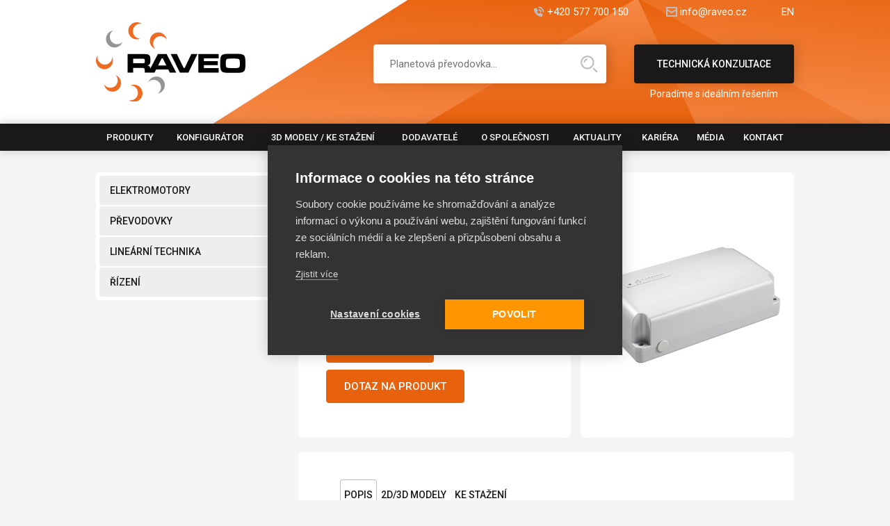

--- FILE ---
content_type: text/html; charset=UTF-8
request_url: https://www.raveo.cz/zalozni-zdroj-tbb/
body_size: 39160
content:
<!DOCTYPE html>
<html>
    <head>
        <meta charset="utf-8">
        <meta name="viewport" content="width=device-width, initial-scale=1.0, user-scalable=1" />
        <meta name='robots' content='index, follow, max-image-preview:large, max-snippet:-1, max-video-preview:-1' />

	<!-- This site is optimized with the Yoast SEO plugin v21.3 - https://yoast.com/wordpress/plugins/seo/ -->
	<title>ZÁLOŽNÍ ZDROJ TBB - RAVEO - World of motion</title>
	<meta name="description" content="Záložní zdroj s baterií 2Ah (2A)" />
	<link rel="canonical" href="https://www.raveo.cz/zalozni-zdroj-tbb/" />
	<meta property="og:locale" content="cs_CZ" />
	<meta property="og:type" content="article" />
	<meta property="og:title" content="ZÁLOŽNÍ ZDROJ TBB - RAVEO - World of motion" />
	<meta property="og:description" content="Záložní zdroj s baterií 2Ah (2A)" />
	<meta property="og:url" content="https://www.raveo.cz/zalozni-zdroj-tbb/" />
	<meta property="og:site_name" content="RAVEO - World of motion" />
	<meta property="article:publisher" content="https://www.facebook.com/RAVEOworldofmotion" />
	<meta property="article:published_time" content="2023-08-23T14:46:48+00:00" />
	<meta property="article:modified_time" content="2025-12-19T05:59:21+00:00" />
	<meta name="author" content="frontio" />
	<meta name="twitter:card" content="summary_large_image" />
	<meta name="twitter:label1" content="Napsal(a)" />
	<meta name="twitter:data1" content="frontio" />
	<script type="application/ld+json" class="yoast-schema-graph">{"@context":"https://schema.org","@graph":[{"@type":"Article","@id":"https://www.raveo.cz/zalozni-zdroj-tbb/#article","isPartOf":{"@id":"https://www.raveo.cz/zalozni-zdroj-tbb/"},"author":{"name":"frontio","@id":"https://www.raveo.cz/#/schema/person/5261432fda2ae5dd07635238715fa041"},"headline":"ZÁLOŽNÍ ZDROJ TBB","datePublished":"2023-08-23T14:46:48+00:00","dateModified":"2025-12-19T05:59:21+00:00","mainEntityOfPage":{"@id":"https://www.raveo.cz/zalozni-zdroj-tbb/"},"wordCount":5,"commentCount":0,"publisher":{"@id":"https://www.raveo.cz/#organization"},"inLanguage":"cs","potentialAction":[{"@type":"CommentAction","name":"Comment","target":["https://www.raveo.cz/zalozni-zdroj-tbb/#respond"]}]},{"@type":"WebPage","@id":"https://www.raveo.cz/zalozni-zdroj-tbb/","url":"https://www.raveo.cz/zalozni-zdroj-tbb/","name":"ZÁLOŽNÍ ZDROJ TBB - RAVEO - World of motion","isPartOf":{"@id":"https://www.raveo.cz/#website"},"datePublished":"2023-08-23T14:46:48+00:00","dateModified":"2025-12-19T05:59:21+00:00","description":"Záložní zdroj s baterií 2Ah (2A)","breadcrumb":{"@id":"https://www.raveo.cz/zalozni-zdroj-tbb/#breadcrumb"},"inLanguage":"cs","potentialAction":[{"@type":"ReadAction","target":["https://www.raveo.cz/zalozni-zdroj-tbb/"]}]},{"@type":"BreadcrumbList","@id":"https://www.raveo.cz/zalozni-zdroj-tbb/#breadcrumb","itemListElement":[{"@type":"ListItem","position":1,"name":"Domů","item":"https://www.raveo.cz/"},{"@type":"ListItem","position":2,"name":"ZÁLOŽNÍ ZDROJ TBB"}]},{"@type":"WebSite","@id":"https://www.raveo.cz/#website","url":"https://www.raveo.cz/","name":"RAVEO - World of motion","description":"","publisher":{"@id":"https://www.raveo.cz/#organization"},"potentialAction":[{"@type":"SearchAction","target":{"@type":"EntryPoint","urlTemplate":"https://www.raveo.cz/?s={search_term_string}"},"query-input":"required name=search_term_string"}],"inLanguage":"cs"},{"@type":"Organization","@id":"https://www.raveo.cz/#organization","name":"RAVEO","url":"https://www.raveo.cz/","logo":{"@type":"ImageObject","inLanguage":"cs","@id":"https://www.raveo.cz/#/schema/logo/image/","url":"https://www.raveo.cz/wp-content/uploads/2024/07/raveo_logo_bezmotion.png","contentUrl":"https://www.raveo.cz/wp-content/uploads/2024/07/raveo_logo_bezmotion.png","width":3744,"height":1977,"caption":"RAVEO"},"image":{"@id":"https://www.raveo.cz/#/schema/logo/image/"},"sameAs":["https://www.facebook.com/RAVEOworldofmotion","https://www.linkedin.com/company/raveocz/"]},{"@type":"Person","@id":"https://www.raveo.cz/#/schema/person/5261432fda2ae5dd07635238715fa041","name":"frontio","image":{"@type":"ImageObject","inLanguage":"cs","@id":"https://www.raveo.cz/#/schema/person/image/","url":"https://secure.gravatar.com/avatar/3fa29a234701bf3354099275dfd532d2db149b5b1e58174b91a8254391c9c5e9?s=96&d=mm&r=g","contentUrl":"https://secure.gravatar.com/avatar/3fa29a234701bf3354099275dfd532d2db149b5b1e58174b91a8254391c9c5e9?s=96&d=mm&r=g","caption":"frontio"},"sameAs":["https://www.raveo.cz"],"url":"https://www.raveo.cz/author/frontio/"}]}</script>
	<!-- / Yoast SEO plugin. -->


<link rel="alternate" type="application/rss+xml" title="RAVEO - World of motion &raquo; RSS komentářů pro ZÁLOŽNÍ ZDROJ TBB" href="https://www.raveo.cz/zalozni-zdroj-tbb/feed/" />
<link rel="alternate" title="oEmbed (JSON)" type="application/json+oembed" href="https://www.raveo.cz/wp-json/oembed/1.0/embed?url=https%3A%2F%2Fwww.raveo.cz%2Fzalozni-zdroj-tbb%2F" />
<link rel="alternate" title="oEmbed (XML)" type="text/xml+oembed" href="https://www.raveo.cz/wp-json/oembed/1.0/embed?url=https%3A%2F%2Fwww.raveo.cz%2Fzalozni-zdroj-tbb%2F&#038;format=xml" />
<style id='wp-img-auto-sizes-contain-inline-css' type='text/css'>
img:is([sizes=auto i],[sizes^="auto," i]){contain-intrinsic-size:3000px 1500px}
/*# sourceURL=wp-img-auto-sizes-contain-inline-css */
</style>
<style id='wp-emoji-styles-inline-css' type='text/css'>

	img.wp-smiley, img.emoji {
		display: inline !important;
		border: none !important;
		box-shadow: none !important;
		height: 1em !important;
		width: 1em !important;
		margin: 0 0.07em !important;
		vertical-align: -0.1em !important;
		background: none !important;
		padding: 0 !important;
	}
/*# sourceURL=wp-emoji-styles-inline-css */
</style>
<style id='wp-block-library-inline-css' type='text/css'>
:root{--wp-block-synced-color:#7a00df;--wp-block-synced-color--rgb:122,0,223;--wp-bound-block-color:var(--wp-block-synced-color);--wp-editor-canvas-background:#ddd;--wp-admin-theme-color:#007cba;--wp-admin-theme-color--rgb:0,124,186;--wp-admin-theme-color-darker-10:#006ba1;--wp-admin-theme-color-darker-10--rgb:0,107,160.5;--wp-admin-theme-color-darker-20:#005a87;--wp-admin-theme-color-darker-20--rgb:0,90,135;--wp-admin-border-width-focus:2px}@media (min-resolution:192dpi){:root{--wp-admin-border-width-focus:1.5px}}.wp-element-button{cursor:pointer}:root .has-very-light-gray-background-color{background-color:#eee}:root .has-very-dark-gray-background-color{background-color:#313131}:root .has-very-light-gray-color{color:#eee}:root .has-very-dark-gray-color{color:#313131}:root .has-vivid-green-cyan-to-vivid-cyan-blue-gradient-background{background:linear-gradient(135deg,#00d084,#0693e3)}:root .has-purple-crush-gradient-background{background:linear-gradient(135deg,#34e2e4,#4721fb 50%,#ab1dfe)}:root .has-hazy-dawn-gradient-background{background:linear-gradient(135deg,#faaca8,#dad0ec)}:root .has-subdued-olive-gradient-background{background:linear-gradient(135deg,#fafae1,#67a671)}:root .has-atomic-cream-gradient-background{background:linear-gradient(135deg,#fdd79a,#004a59)}:root .has-nightshade-gradient-background{background:linear-gradient(135deg,#330968,#31cdcf)}:root .has-midnight-gradient-background{background:linear-gradient(135deg,#020381,#2874fc)}:root{--wp--preset--font-size--normal:16px;--wp--preset--font-size--huge:42px}.has-regular-font-size{font-size:1em}.has-larger-font-size{font-size:2.625em}.has-normal-font-size{font-size:var(--wp--preset--font-size--normal)}.has-huge-font-size{font-size:var(--wp--preset--font-size--huge)}.has-text-align-center{text-align:center}.has-text-align-left{text-align:left}.has-text-align-right{text-align:right}.has-fit-text{white-space:nowrap!important}#end-resizable-editor-section{display:none}.aligncenter{clear:both}.items-justified-left{justify-content:flex-start}.items-justified-center{justify-content:center}.items-justified-right{justify-content:flex-end}.items-justified-space-between{justify-content:space-between}.screen-reader-text{border:0;clip-path:inset(50%);height:1px;margin:-1px;overflow:hidden;padding:0;position:absolute;width:1px;word-wrap:normal!important}.screen-reader-text:focus{background-color:#ddd;clip-path:none;color:#444;display:block;font-size:1em;height:auto;left:5px;line-height:normal;padding:15px 23px 14px;text-decoration:none;top:5px;width:auto;z-index:100000}html :where(.has-border-color){border-style:solid}html :where([style*=border-top-color]){border-top-style:solid}html :where([style*=border-right-color]){border-right-style:solid}html :where([style*=border-bottom-color]){border-bottom-style:solid}html :where([style*=border-left-color]){border-left-style:solid}html :where([style*=border-width]){border-style:solid}html :where([style*=border-top-width]){border-top-style:solid}html :where([style*=border-right-width]){border-right-style:solid}html :where([style*=border-bottom-width]){border-bottom-style:solid}html :where([style*=border-left-width]){border-left-style:solid}html :where(img[class*=wp-image-]){height:auto;max-width:100%}:where(figure){margin:0 0 1em}html :where(.is-position-sticky){--wp-admin--admin-bar--position-offset:var(--wp-admin--admin-bar--height,0px)}@media screen and (max-width:600px){html :where(.is-position-sticky){--wp-admin--admin-bar--position-offset:0px}}

/*# sourceURL=wp-block-library-inline-css */
</style><style id='global-styles-inline-css' type='text/css'>
:root{--wp--preset--aspect-ratio--square: 1;--wp--preset--aspect-ratio--4-3: 4/3;--wp--preset--aspect-ratio--3-4: 3/4;--wp--preset--aspect-ratio--3-2: 3/2;--wp--preset--aspect-ratio--2-3: 2/3;--wp--preset--aspect-ratio--16-9: 16/9;--wp--preset--aspect-ratio--9-16: 9/16;--wp--preset--color--black: #000000;--wp--preset--color--cyan-bluish-gray: #abb8c3;--wp--preset--color--white: #ffffff;--wp--preset--color--pale-pink: #f78da7;--wp--preset--color--vivid-red: #cf2e2e;--wp--preset--color--luminous-vivid-orange: #ff6900;--wp--preset--color--luminous-vivid-amber: #fcb900;--wp--preset--color--light-green-cyan: #7bdcb5;--wp--preset--color--vivid-green-cyan: #00d084;--wp--preset--color--pale-cyan-blue: #8ed1fc;--wp--preset--color--vivid-cyan-blue: #0693e3;--wp--preset--color--vivid-purple: #9b51e0;--wp--preset--gradient--vivid-cyan-blue-to-vivid-purple: linear-gradient(135deg,rgb(6,147,227) 0%,rgb(155,81,224) 100%);--wp--preset--gradient--light-green-cyan-to-vivid-green-cyan: linear-gradient(135deg,rgb(122,220,180) 0%,rgb(0,208,130) 100%);--wp--preset--gradient--luminous-vivid-amber-to-luminous-vivid-orange: linear-gradient(135deg,rgb(252,185,0) 0%,rgb(255,105,0) 100%);--wp--preset--gradient--luminous-vivid-orange-to-vivid-red: linear-gradient(135deg,rgb(255,105,0) 0%,rgb(207,46,46) 100%);--wp--preset--gradient--very-light-gray-to-cyan-bluish-gray: linear-gradient(135deg,rgb(238,238,238) 0%,rgb(169,184,195) 100%);--wp--preset--gradient--cool-to-warm-spectrum: linear-gradient(135deg,rgb(74,234,220) 0%,rgb(151,120,209) 20%,rgb(207,42,186) 40%,rgb(238,44,130) 60%,rgb(251,105,98) 80%,rgb(254,248,76) 100%);--wp--preset--gradient--blush-light-purple: linear-gradient(135deg,rgb(255,206,236) 0%,rgb(152,150,240) 100%);--wp--preset--gradient--blush-bordeaux: linear-gradient(135deg,rgb(254,205,165) 0%,rgb(254,45,45) 50%,rgb(107,0,62) 100%);--wp--preset--gradient--luminous-dusk: linear-gradient(135deg,rgb(255,203,112) 0%,rgb(199,81,192) 50%,rgb(65,88,208) 100%);--wp--preset--gradient--pale-ocean: linear-gradient(135deg,rgb(255,245,203) 0%,rgb(182,227,212) 50%,rgb(51,167,181) 100%);--wp--preset--gradient--electric-grass: linear-gradient(135deg,rgb(202,248,128) 0%,rgb(113,206,126) 100%);--wp--preset--gradient--midnight: linear-gradient(135deg,rgb(2,3,129) 0%,rgb(40,116,252) 100%);--wp--preset--font-size--small: 13px;--wp--preset--font-size--medium: 20px;--wp--preset--font-size--large: 36px;--wp--preset--font-size--x-large: 42px;--wp--preset--spacing--20: 0.44rem;--wp--preset--spacing--30: 0.67rem;--wp--preset--spacing--40: 1rem;--wp--preset--spacing--50: 1.5rem;--wp--preset--spacing--60: 2.25rem;--wp--preset--spacing--70: 3.38rem;--wp--preset--spacing--80: 5.06rem;--wp--preset--shadow--natural: 6px 6px 9px rgba(0, 0, 0, 0.2);--wp--preset--shadow--deep: 12px 12px 50px rgba(0, 0, 0, 0.4);--wp--preset--shadow--sharp: 6px 6px 0px rgba(0, 0, 0, 0.2);--wp--preset--shadow--outlined: 6px 6px 0px -3px rgb(255, 255, 255), 6px 6px rgb(0, 0, 0);--wp--preset--shadow--crisp: 6px 6px 0px rgb(0, 0, 0);}:where(.is-layout-flex){gap: 0.5em;}:where(.is-layout-grid){gap: 0.5em;}body .is-layout-flex{display: flex;}.is-layout-flex{flex-wrap: wrap;align-items: center;}.is-layout-flex > :is(*, div){margin: 0;}body .is-layout-grid{display: grid;}.is-layout-grid > :is(*, div){margin: 0;}:where(.wp-block-columns.is-layout-flex){gap: 2em;}:where(.wp-block-columns.is-layout-grid){gap: 2em;}:where(.wp-block-post-template.is-layout-flex){gap: 1.25em;}:where(.wp-block-post-template.is-layout-grid){gap: 1.25em;}.has-black-color{color: var(--wp--preset--color--black) !important;}.has-cyan-bluish-gray-color{color: var(--wp--preset--color--cyan-bluish-gray) !important;}.has-white-color{color: var(--wp--preset--color--white) !important;}.has-pale-pink-color{color: var(--wp--preset--color--pale-pink) !important;}.has-vivid-red-color{color: var(--wp--preset--color--vivid-red) !important;}.has-luminous-vivid-orange-color{color: var(--wp--preset--color--luminous-vivid-orange) !important;}.has-luminous-vivid-amber-color{color: var(--wp--preset--color--luminous-vivid-amber) !important;}.has-light-green-cyan-color{color: var(--wp--preset--color--light-green-cyan) !important;}.has-vivid-green-cyan-color{color: var(--wp--preset--color--vivid-green-cyan) !important;}.has-pale-cyan-blue-color{color: var(--wp--preset--color--pale-cyan-blue) !important;}.has-vivid-cyan-blue-color{color: var(--wp--preset--color--vivid-cyan-blue) !important;}.has-vivid-purple-color{color: var(--wp--preset--color--vivid-purple) !important;}.has-black-background-color{background-color: var(--wp--preset--color--black) !important;}.has-cyan-bluish-gray-background-color{background-color: var(--wp--preset--color--cyan-bluish-gray) !important;}.has-white-background-color{background-color: var(--wp--preset--color--white) !important;}.has-pale-pink-background-color{background-color: var(--wp--preset--color--pale-pink) !important;}.has-vivid-red-background-color{background-color: var(--wp--preset--color--vivid-red) !important;}.has-luminous-vivid-orange-background-color{background-color: var(--wp--preset--color--luminous-vivid-orange) !important;}.has-luminous-vivid-amber-background-color{background-color: var(--wp--preset--color--luminous-vivid-amber) !important;}.has-light-green-cyan-background-color{background-color: var(--wp--preset--color--light-green-cyan) !important;}.has-vivid-green-cyan-background-color{background-color: var(--wp--preset--color--vivid-green-cyan) !important;}.has-pale-cyan-blue-background-color{background-color: var(--wp--preset--color--pale-cyan-blue) !important;}.has-vivid-cyan-blue-background-color{background-color: var(--wp--preset--color--vivid-cyan-blue) !important;}.has-vivid-purple-background-color{background-color: var(--wp--preset--color--vivid-purple) !important;}.has-black-border-color{border-color: var(--wp--preset--color--black) !important;}.has-cyan-bluish-gray-border-color{border-color: var(--wp--preset--color--cyan-bluish-gray) !important;}.has-white-border-color{border-color: var(--wp--preset--color--white) !important;}.has-pale-pink-border-color{border-color: var(--wp--preset--color--pale-pink) !important;}.has-vivid-red-border-color{border-color: var(--wp--preset--color--vivid-red) !important;}.has-luminous-vivid-orange-border-color{border-color: var(--wp--preset--color--luminous-vivid-orange) !important;}.has-luminous-vivid-amber-border-color{border-color: var(--wp--preset--color--luminous-vivid-amber) !important;}.has-light-green-cyan-border-color{border-color: var(--wp--preset--color--light-green-cyan) !important;}.has-vivid-green-cyan-border-color{border-color: var(--wp--preset--color--vivid-green-cyan) !important;}.has-pale-cyan-blue-border-color{border-color: var(--wp--preset--color--pale-cyan-blue) !important;}.has-vivid-cyan-blue-border-color{border-color: var(--wp--preset--color--vivid-cyan-blue) !important;}.has-vivid-purple-border-color{border-color: var(--wp--preset--color--vivid-purple) !important;}.has-vivid-cyan-blue-to-vivid-purple-gradient-background{background: var(--wp--preset--gradient--vivid-cyan-blue-to-vivid-purple) !important;}.has-light-green-cyan-to-vivid-green-cyan-gradient-background{background: var(--wp--preset--gradient--light-green-cyan-to-vivid-green-cyan) !important;}.has-luminous-vivid-amber-to-luminous-vivid-orange-gradient-background{background: var(--wp--preset--gradient--luminous-vivid-amber-to-luminous-vivid-orange) !important;}.has-luminous-vivid-orange-to-vivid-red-gradient-background{background: var(--wp--preset--gradient--luminous-vivid-orange-to-vivid-red) !important;}.has-very-light-gray-to-cyan-bluish-gray-gradient-background{background: var(--wp--preset--gradient--very-light-gray-to-cyan-bluish-gray) !important;}.has-cool-to-warm-spectrum-gradient-background{background: var(--wp--preset--gradient--cool-to-warm-spectrum) !important;}.has-blush-light-purple-gradient-background{background: var(--wp--preset--gradient--blush-light-purple) !important;}.has-blush-bordeaux-gradient-background{background: var(--wp--preset--gradient--blush-bordeaux) !important;}.has-luminous-dusk-gradient-background{background: var(--wp--preset--gradient--luminous-dusk) !important;}.has-pale-ocean-gradient-background{background: var(--wp--preset--gradient--pale-ocean) !important;}.has-electric-grass-gradient-background{background: var(--wp--preset--gradient--electric-grass) !important;}.has-midnight-gradient-background{background: var(--wp--preset--gradient--midnight) !important;}.has-small-font-size{font-size: var(--wp--preset--font-size--small) !important;}.has-medium-font-size{font-size: var(--wp--preset--font-size--medium) !important;}.has-large-font-size{font-size: var(--wp--preset--font-size--large) !important;}.has-x-large-font-size{font-size: var(--wp--preset--font-size--x-large) !important;}
/*# sourceURL=global-styles-inline-css */
</style>

<style id='classic-theme-styles-inline-css' type='text/css'>
/*! This file is auto-generated */
.wp-block-button__link{color:#fff;background-color:#32373c;border-radius:9999px;box-shadow:none;text-decoration:none;padding:calc(.667em + 2px) calc(1.333em + 2px);font-size:1.125em}.wp-block-file__button{background:#32373c;color:#fff;text-decoration:none}
/*# sourceURL=/wp-includes/css/classic-themes.min.css */
</style>
<link rel='stylesheet' id='boxzilla-css' href='https://www.raveo.cz/wp-content/plugins/boxzilla/assets/css/styles.css?ver=3.3.1' type='text/css' media='all' />
<link rel="https://api.w.org/" href="https://www.raveo.cz/wp-json/" /><link rel="alternate" title="JSON" type="application/json" href="https://www.raveo.cz/wp-json/wp/v2/posts/20228" /><link rel="EditURI" type="application/rsd+xml" title="RSD" href="https://www.raveo.cz/xmlrpc.php?rsd" />
<meta name="generator" content="WordPress 6.9" />
<link rel='shortlink' href='https://www.raveo.cz/?p=20228' />
<link rel="icon" href="https://www.raveo.cz/wp-content/uploads/2023/11/cropped-MicrosoftTeams-image-47-1-32x32.png" sizes="32x32" />
<link rel="icon" href="https://www.raveo.cz/wp-content/uploads/2023/11/cropped-MicrosoftTeams-image-47-1-192x192.png" sizes="192x192" />
<link rel="apple-touch-icon" href="https://www.raveo.cz/wp-content/uploads/2023/11/cropped-MicrosoftTeams-image-47-1-180x180.png" />
<meta name="msapplication-TileImage" content="https://www.raveo.cz/wp-content/uploads/2023/11/cropped-MicrosoftTeams-image-47-1-270x270.png" />
		<style type="text/css" id="wp-custom-css">
			.mainbar.mainbar-product-new .product-main .product-main-left .text-content p {padding-bottom: 10px;}

.mainbar.mainbar-product-new .product-main .product-main-left .text-content ul {padding-bottom: 5px;}

.logos-grid .logos-grid-items.logos-grid-items-2 >* img {
	height: 300px;
	width: 400px;	
}

.logos-grid + .logos-grid {
	padding-top: 0;
}

header.header .header-menu ul {
	table-layout: auto !important;
}

header.header .header-menu ul li .submenu-about-special .submenu-about-tiles a {
	max-width: 290px;
}

@media screen and (min-width: 1651px) {
	
}

@media screen and (max-width: 1400px) and (min-width: 0) {
	header.header .header-menu ul li .submenu-about-special .submenu-about-tiles a {
	max-width: 200px;
}
}

@media screen and (max-width: 768px) and (min-width: 0) {
	.logos-grid .logos-grid-items.logos-grid-items-2 >* img {
	height: 160px;
	width: 260px;	
}
	.boxzilla-container iframe {
		max-width: 100% !important;
		min-width: 250px !important;
		margin: auto;
	}
}		</style>
		        <link rel="preconnect" href="https://fonts.googleapis.com">
        <link rel="preconnect" href="https://fonts.gstatic.com" crossorigin>
        <link href="https://fonts.googleapis.com/css2?family=Roboto:ital,wght@0,300;0,400;0,500;0,700;1,400&display=swap" rel="stylesheet">
        <script type="text/javascript" src="https://raveo.cz/productmanager/templates/data/js/jquery-1.11.1.min.js?ver=1.0.0"></script>
        <link href="https://raveo.cz/productmanager/templates/data/css/swiper.min.css?ver=2.9.6" rel="stylesheet" type="text/css">
        <script src="https://raveo.cz/productmanager/templates/data/js/swiper.min.js?ver=2.9.6" type="text/javascript"></script>
        <script src="https://raveo.cz/productmanager/templates/data/js/dataTables.min.js?ver=2.9.6" type="text/javascript"></script>
        <script type="text/javascript" src="https://raveo.cz/productmanager/templates/data/js/scripts.js?ver=1.3.8"></script>
        <link rel="stylesheet" href="https://raveo.cz/productmanager/templates/data/css/dataTables.dataTables.min.css?ver=1.3.8" type="text/css">
        <link rel="stylesheet" href="https://raveo.cz/productmanager/templates/data/css/styles.css?ver=1.3.8" type="text/css">
        <style type="text/css">
            #wpadminbar { display:none !important;}
        </style>    
        <script type="text/javascript" src="https://raveo.cz/productmanager/templates/data/js/lightbox.js"></script>

        
                                    <meta name="keywords" content="TBB, záložní zdroj, záložní baterie, Timotion, TBB" />
                    <!--        <link rel="shortcut icon" href="https://www.raveo.cz/favicon_0.ico" type="image/vnd.microsoft.icon" />-->
<!--        <script type="text/javascript">
        (function(i,s,o,g,r,a,m){i['GoogleAnalyticsObject']=r;i[r]=i[r]||function(){
            (i[r].q=i[r].q||[]).push(arguments)},i[r].l=1*new Date();a=s.createElement(o),
            m=s.getElementsByTagName(o)[0];a.async=1;a.src=g;m.parentNode.insertBefore(a,m)
        })(window,document,'script','//www.google-analytics.com/analytics.js','ga');
        ga('create', 'UA-12378674-1');
        ga('set', 'anonymizeIp', true);
        ga('send', 'pageview');
    </script>  -->
                
                
            <!-- Google Tag Manager -->
        <script>(function(w,d,s,l,i){w[l]=w[l]||[];w[l].push({'gtm.start':
        new Date().getTime(),event:'gtm.js'});var f=d.getElementsByTagName(s)[0],
        j=d.createElement(s),dl=l!='dataLayer'?'&l='+l:'';j.async=true;j.src=
        'https://www.googletagmanager.com/gtm.js?id='+i+dl;f.parentNode.insertBefore(j,f);
       })(window,document,'script','dataLayer','GTM-MB7JPTS');</script>
       <!-- End Google Tag Manager -->

        <script type="text/javascript" src="https://client.smartform.cz/v2/smartform.js" async></script>
     <script type="text/javascript">
        var smartform = smartform || {};

        smartform.beforeInit = function () {
            smartform.setClientId('7DCjIey2nY');
        }
     </script>
      
         
    </head>
    <body>
                <!-- Google Tag Manager (noscript) -->
 <noscript><iframe src="https://www.googletagmanager.com/ns.html?id=GTM-MB7JPTS"
height="0" width="0" style="display:none;visibility:hidden"></iframe></noscript>
<!-- End Google Tag Manager (noscript) -->
        <!-- Google Tag Manager (noscript) -->
<!--        <noscript><iframe src="https://www.googletagmanager.com/ns.html?id=GTM-MB7JPTS"
        height="0" width="0" style="display:none;visibility:hidden"></iframe></noscript>-->
        <!-- End Google Tag Manager (noscript) -->
                <h1 class="screenReaderElement">
            ZÁLOŽNÍ ZDROJ TBB        </h1>
        <p class='screenReaderElement'>Záložní zdroj s baterií 2Ah (2A)</p>        
        <p id="breadcrumbs" class="screenReaderElement"><span><span><a href="https://www.raveo.cz/">Domů</a></span> » <span class="breadcrumb_last" aria-current="page">ZÁLOŽNÍ ZDROJ TBB</span></span></p>
        <header class="header header-nomb">
            <div class="header-topbar header-topbar-new">
                <div class="container">
                                        <div class="header-topbar-contact">
                                                    <a href="tel:+420577700150" class="htc-tel">+420 577 700 150</a>
                                                                            <a href="mailto:info@raveo.cz" class="htc-mail">info@raveo.cz</a>
                                                                            <a href="/en" target="_blank">EN</a>
                                            </div>
                </div>
            </div>
            <div class="header-mainbar">
                <div class="container">
                    <a href="https://www.raveo.cz" class="header-logo">
                        <img src="https://raveo.cz/productmanager/templates/data/images/raveo-logo.svg" alt="RAVEO" />
                    </a>
                                            <div class="header-cta">
                            <a href="/technicka-konzultace">
                                Technická konzultace                                <span>Poradíme s ideálním řešením</span>
                            </a>
                        </div>
                                        <span class="mobile-search"></span>
                    <form method="GET" action="https://www.raveo.cz" class="header-search">
                        <input type="text" placeholder="Planetová převodovka..." name="s"/>
                        <button type="submit">Hledat</button>
    <!--                    <a href="https://www.raveo.cz?s=">Podrobné vyhledávání</a>-->
                    </form>
                </div>
            </div>
            <div class="header-menu header-menu-new">
                <div class="container">
                    <a href="#mainmenu" class="menu-hamburger" title="Zobrazit menu"><span><span>Zobrazit menu</span><span>Skrýt menu</span></span></a>
                                            <nav role="navigation" aria-label="Hlavní navigace" id="mainmenu">
                            <h2 class="screenReaderElement">Hlavní navigace</h2>
                            <ul>
                                                                        <li class='menu-item-produkty'>
                                            <a href="https://www.raveo.cz/produkty/" >
                                                Produkty                                            </a>
                                                                                            <div class='header-submenu'>
                                                    <div class='container'>
                                                        <div class='header-submenu-tabs'>
                                                                                                                                                                                            <a href='https://www.raveo.cz/kategorie-produktu/elektromotory/' class='active'>
                                                                        <img src="https://raveo.cz/wp-content/uploads/2023/10/productico01.svg" alt="ELEKTROMOTORY" />
                                                                        ELEKTROMOTORY                                                                    </a>
                                                                                                                                        <a href='https://www.raveo.cz/kategorie-produktu/prevodovky/' class=''>
                                                                        <img src="https://raveo.cz/wp-content/uploads/2023/10/productico02.svg" alt="PŘEVODOVKY" />
                                                                        PŘEVODOVKY                                                                    </a>
                                                                                                                                        <a href='https://www.raveo.cz/kategorie-produktu/linearni-technika/' class=''>
                                                                        <img src="https://raveo.cz/wp-content/uploads/2023/10/productico03.svg" alt="LINEÁRNÍ TECHNIKA" />
                                                                        LINEÁRNÍ TECHNIKA                                                                    </a>
                                                                                                                                        <a href='https://www.raveo.cz/kategorie-produktu/rizeni/' class=''>
                                                                        <img src="https://raveo.cz/wp-content/uploads/2023/10/productico04.svg" alt="ŘÍZENÍ" />
                                                                        ŘÍZENÍ                                                                    </a>
                                                                                                                            </div>
                                                        <div class='header-submenu-panes'>
                                                                                                                
                                                                    <div class='header-submenu-pane active'>
                                                                        <div class='header-submenu-col'><img src='https://www.raveo.cz/productmanager/wp-content/uploads/2023/10/motor.png' alt='' /><strong><a href="https://www.raveo.cz/kategorie-produktu/asynchronni-motory/">
                                                                                            Asynchronní motory
                                                                                            </a></strong> 
                        <a href="https://www.raveo.cz/asynchronni-motory-raveo/">
                             RAVEO
                        </a>
                        <a href="https://www.raveo.cz/asynchronni-motory-siemens/">
                             SIEMENS
                        </a>
                        <a href="https://www.raveo.cz/elektromotory-ac-motory-transtecno-serie-sm/">
                             TRANSTECNO
                        </a>
                        <a href="https://www.raveo.cz/kategorie-produktu/kompaktni-motory/">
                             Kompaktní motory
                        </a>
                        <a href="https://www.raveo.cz/asynchronni-motory-dunkermotoren/">
                             DUNKERMOTOREN
                        </a>
                        <a href="https://www.raveo.cz/kategorie-produktu/prislusenstvi/">
                             Příslušenství
                        </a></div><div class='header-submenu-col'><img src='https://www.raveo.cz/productmanager/wp-content/uploads/2023/02/bl-bls_series_nahled.png' alt='' /><strong><a href="https://www.raveo.cz/kategorie-produktu/stejnosmerne-motory/">
                                                                                            Stejnosměrné motory
                                                                                            </a></strong> 
                        <a href="https://www.raveo.cz/kategorie-produktu/dc-motory/">
                             DC motory
                        </a>
                        <a href="https://www.raveo.cz/kategorie-produktu/bldc-motory/">
                             BLDC motory
                        </a>
                        <a href="https://www.raveo.cz/kategorie-produktu/prislusenstvi-2/">
                             Příslušenství
                        </a></div><div class='header-submenu-col'><img src='https://www.raveo.cz/productmanager/wp-content/uploads/2023/02/AKM_v.jpg' alt='' /><strong><a href="https://www.raveo.cz/kategorie-produktu/servomotory/">
                                                                                            Servomotory
                                                                                            </a></strong> 
                        <a href="https://www.raveo.cz/kategorie-produktu/kollmorgen/">
                             Servomotory KOLLMORGEN
                        </a>
                        <a href="https://www.raveo.cz/kategorie-produktu/moons/">
                             Servomotory MOONS´
                        </a>
                        <a href="https://www.raveo.cz/servomotory-atex/">
                             ATEX
                        </a></div><div class='header-submenu-col'><img src='https://www.raveo.cz/productmanager/wp-content/uploads/2023/10/web_krok_1.png' alt='' /><strong><a href="https://www.raveo.cz/kategorie-produktu/krokove-motory/">
                                                                                            Krokové motory
                                                                                            </a></strong> 
                        <a href="https://www.raveo.cz/kategorie-produktu/bez-zpetne-vazby/">
                             Bez zpětné vazby
                        </a>
                        <a href="https://www.raveo.cz/kategorie-produktu/se-zpetnou-vazbou/">
                             Se zpětnou vazbou
                        </a>
                        <a href="https://www.raveo.cz/kategorie-produktu/prislusenstvi-4/">
                             Příslušenství
                        </a></div><div class='header-submenu-col'><img src='https://www.raveo.cz/productmanager/wp-content/uploads/2023/10/ICH_Ironcore-1.png' alt='' /><strong><a href="https://www.raveo.cz/kategorie-produktu/linearni-motory/">
                                                                                            Lineární motory
                                                                                            </a></strong> 
                        <a href="https://www.raveo.cz/kategorie-produktu/kollmorgen-2/">
                             KOLLMORGEN
                        </a>
                        <a href="https://www.raveo.cz/kategorie-produktu/dunkermotoren/">
                             DUNKERMOTOREN
                        </a>
                        <a href="https://www.raveo.cz/kategorie-produktu/bahr-modultechnik/">
                             BAHR Modultechnik
                        </a></div><div class='header-submenu-col'><img src='https://www.raveo.cz/productmanager/wp-content/uploads/2023/07/frameless_motor-kollmorgen_0-768x657-1.jpg' alt='' /><strong><a href="https://www.raveo.cz/kategorie-produktu/momentove-motory/">
                                                                                            Momentové motory
                                                                                            </a></strong> 
                        <a href="https://www.raveo.cz/tbm2g-frameless-motors/">
                             Prstencové motory TBM2G
                        </a>
                        <a href="https://www.raveo.cz/prstencove-motory-kbm/">
                             Prstencové motory KBM
                        </a>
                        <a href="https://www.raveo.cz/kompaktni-prstencove-motory-tbm/">
                             Kompaktní prstencové motory TBM
                        </a>
                        <a href="https://www.raveo.cz/momentove-motory-ddr/">
                             Cartridge - DDR
                        </a>
                        <a href="https://www.raveo.cz/zapouzdrene-momentove-motory-d-dh-ddr/">
                             Zapouzdřené motory - D/DH
                        </a></div><div class='header-submenu-col'><img src='https://www.raveo.cz/productmanager/wp-content/uploads/2023/10/AC3-300x300-11.png' alt='' /><strong><a href="https://www.raveo.cz/kategorie-produktu/trakcni-motory/">
                                                                                            Trakční motory
                                                                                            </a></strong> 
                        <a href="https://www.raveo.cz/kategorie-produktu/metalrota/">
                             METALROTA
                        </a>
                        <a href="https://www.raveo.cz/kategorie-produktu/dunkermotoren-2/">
                             DUNKERMOTOREN
                        </a></div><div class='header-submenu-col'><img src='https://www.raveo.cz/productmanager/wp-content/uploads/2023/02/gx_rework2x-768x435.jpg' alt='' /><strong><a href="https://www.raveo.cz/kategorie-produktu/vretenove-motory/">
                                                                                            Vřetenové motory
                                                                                            </a></strong> 
                        <a href="https://www.raveo.cz/kategorie-produktu/vretena-s-manualni-vymenou-nastroje/">
                             Vřetena s manuální výměnou nástroje
                        </a>
                        <a href="https://www.raveo.cz/kategorie-produktu/vretena-s-automatickou-vymenou-nastroje/">
                             Vřetena s automatickou výměnou nástroje
                        </a>
                        <a href="https://www.raveo.cz/kategorie-produktu/obrabeci-hlavy/">
                             Obráběcí hlavy
                        </a>
                        <a href="https://www.raveo.cz/kategorie-produktu/prislusenstvi-5/">
                             Příslušenství
                        </a></div>                                                                        </div>
                                                                                                                            
                                                                    <div class='header-submenu-pane '>
                                                                        <div class='header-submenu-col'><img src='https://www.raveo.cz/productmanager/wp-content/uploads/2023/02/apex_AB_v.jpg' alt='' /><strong><a href="https://www.raveo.cz/kategorie-produktu/planetove-prevodovky/">
                                                                                            Planetové
                                                                                            </a></strong> 
                        <a href="https://www.raveo.cz/kategorie-produktu/apex/">
                             APEX DYNAMICS
                        </a>
                        <a href="https://www.raveo.cz/planetove-prevodovky-rada-planetdrive-pd/">
                             PLANETROLL
                        </a>
                        <a href="https://www.raveo.cz/kategorie-produktu/dunkermotoren-3/">
                             DUNKERMOTOREN
                        </a>
                        <a href="https://www.raveo.cz/planetova-prevodovka-p/">
                             TRANSTECNO
                        </a>
                        <a href="https://www.raveo.cz/kategorie-produktu/reggiana-riduttori/">
                             REGGIANA RIDUTTORI
                        </a></div><div class='header-submenu-col'><img src='https://www.raveo.cz/productmanager/wp-content/uploads/2023/02/cykloidni_prevodovka_rv_v.jpg' alt='' /><strong><a href="https://www.raveo.cz/kategorie-produktu/cykloidni-prevodovky/">
                                                                                            Cykloidní
                                                                                            </a></strong> 
                        <a href="https://www.raveo.cz/kategorie-produktu/kompaktni-cykloidni-prevodovky/">
                             Kompaktní
                        </a>
                        <a href="https://www.raveo.cz/kategorie-produktu/komponentni-cykloidni-prevodovky/">
                             Komponentní
                        </a>
                        <a href="https://www.raveo.cz/cykloidni-otocne-stoly-nabtesco-rs/">
                             Rotační stoly RS
                        </a>
                        <a href="https://www.raveo.cz/kategorie-produktu/polohovadla/">
                             Polohovadla
                        </a>
                        <a href="https://www.raveo.cz/kategorie-produktu/mazivo/">
                             Mazivo
                        </a></div><div class='header-submenu-col'><img src='https://www.raveo.cz/productmanager/wp-content/uploads/2024/01/OVALO-1.png' alt='' /><strong><a href="https://www.raveo.cz/kategorie-produktu/harmonicke/">
                                                                                            Harmonické
                                                                                            </a></strong> 
                        <a href="https://www.raveo.cz/harmonicke-prevodovky-htg-ctg/">
                             Nabtesco
                        </a>
                        <a href="https://www.raveo.cz/prevodovky-harmonicke-prevodovky/">
                             LEADERDRIVE
                        </a></div><div class='header-submenu-col'><img src='https://www.raveo.cz/productmanager/wp-content/uploads/2023/02/KH-768x543.jpg' alt='' /><strong><a href="https://www.raveo.cz/kategorie-produktu/hypoidni-prevodovky/">
                                                                                            Hypoidní
                                                                                            </a></strong> 
                        <a href="https://www.raveo.cz/kategorie-produktu/apex-2/">
                             APEX DYNAMICS
                        </a>
                        <a href="https://www.raveo.cz/kategorie-produktu/atek/">
                             ATEK
                        </a>
                        <a href="https://www.raveo.cz/hypoidni-prevodovky-dunkermotoren-stg-65/">
                             DUNKERMOTOREN
                        </a>
                        <a href="https://www.raveo.cz/hypoidni-prevodovky-rada-bpm-bpb/">
                             BEGE
                        </a></div><div class='header-submenu-col'><img src='https://www.raveo.cz/productmanager/wp-content/uploads/2023/02/apex_AT-L_v.jpg' alt='' /><strong><a href="https://www.raveo.cz/kategorie-produktu/kuzelove-prevodovky/">
                                                                                            Kuželové
                                                                                            </a></strong> 
                        <a href="https://www.raveo.cz/kategorie-produktu/apex-3/">
                             APEX DYNAMICS
                        </a>
                        <a href="https://www.raveo.cz/kategorie-produktu/atek-2/">
                             ATEK
                        </a>
                        <a href="https://www.raveo.cz/kategorie-produktu/transtecno-6/">
                             TRANSTECNO
                        </a>
                        <a href="https://www.raveo.cz/kategorie-produktu/mecvel/">
                             MecVel
                        </a></div><div class='header-submenu-col'><img src='https://www.raveo.cz/productmanager/wp-content/uploads/2021/02/cm_v.jpg' alt='' /><strong><a href="https://www.raveo.cz/kategorie-produktu/snekove-prevodovky/">
                                                                                            Šnekové
                                                                                            </a></strong> 
                        <a href="https://www.raveo.cz/kategorie-produktu/transtecno/">
                             TRANSTECNO
                        </a>
                        <a href="https://www.raveo.cz/snekove-prevodovky-simogear-typ-s/">
                             INNOMOTICS SIEMENS
                        </a>
                        <a href="https://www.raveo.cz/kategorie-produktu/dunkermotoren-4/">
                             DUNKERMOTOREN
                        </a>
                        <a href="https://www.raveo.cz/kategorie-produktu/atek-3/">
                             ATEK
                        </a>
                        <a href="https://www.raveo.cz/nerezove-snekove-prevodovky-rvme/">
                             BEGE
                        </a></div><div class='header-submenu-col'><img src='https://www.raveo.cz/productmanager/wp-content/uploads/2023/12/6obrzk.png' alt='' /><strong><a href="https://www.raveo.cz/celne-snekove-prevodovky-simogear-c/">
                                                                                            Čelně šnekové
                                                                                            </a></strong> </div><div class='header-submenu-col'><img src='https://www.raveo.cz/productmanager/wp-content/uploads/2022/01/cmg_v.jpg' alt='' /><strong><a href="https://www.raveo.cz/kategorie-produktu/celni-prevodovky/">
                                                                                            Čelní
                                                                                            </a></strong> 
                        <a href="https://www.raveo.cz/kategorie-produktu/transtecno-4/">
                             TRANSTECNO
                        </a>
                        <a href="https://www.raveo.cz/celni-prevodovky-simogear-typ-e-z-d/">
                             INNOMOTICS SIEMENS
                        </a></div><div class='header-submenu-col'><img src='https://www.raveo.cz/productmanager/wp-content/uploads/2022/01/cmb_v.jpg' alt='' /><strong><a href="https://www.raveo.cz/kategorie-produktu/kuzelocelni-prevodovky/">
                                                                                            Kuželočelní
                                                                                            </a></strong> 
                        <a href="https://www.raveo.cz/kategorie-produktu/transtecno-2/">
                             TRANSTECNO
                        </a>
                        <a href="https://www.raveo.cz/kuzelocelni-prevodovka-rady-kg/">
                             DUNKERMOTOREN
                        </a>
                        <a href="https://www.raveo.cz/kuzelocelni-prevodovky-simogear-typ-b-k/">
                             INNOMOTICS SIEMENS
                        </a></div><div class='header-submenu-col'><img src='https://www.raveo.cz/productmanager/wp-content/uploads/2023/07/ft_v.jpg' alt='' /><strong><a href="https://www.raveo.cz/kategorie-produktu/ploche-prevodovky/">
                                                                                            Ploché
                                                                                            </a></strong> 
                        <a href="https://www.raveo.cz/kategorie-produktu/transtecno-5/">
                             TRANSTECNO
                        </a>
                        <a href="https://www.raveo.cz/ploche-prevodovky-simogear-fz-fd/">
                             INNOMOTICS SIEMENS
                        </a></div><div class='header-submenu-col'><img src='https://www.raveo.cz/productmanager/wp-content/uploads/2023/02/PB_v.jpg' alt='' /><strong><a href="https://www.raveo.cz/kategorie-produktu/kompaktni-prevodovky/">
                                                                                            Kompaktní
                                                                                            </a></strong> 
                        <a href="https://www.raveo.cz/kompaktni-prevodovky-gb/">
                             GB
                        </a>
                        <a href="https://www.raveo.cz/kompaktni-prevodovky-pb/">
                             PB
                        </a>
                        <a href="https://www.raveo.cz/kompaktni-prevodovky-pf/">
                             PF
                        </a>
                        <a href="https://www.raveo.cz/kompaktni-prevodovky-hb/">
                             HB
                        </a>
                        <a href="https://www.raveo.cz/kompaktni-prevodovky-hf/">
                             HF
                        </a>
                        <a href="https://www.raveo.cz/kompaktni-prevodovky-ub/">
                             UB
                        </a>
                        <a href="https://www.raveo.cz/kompaktni-prevodovky-wd/">
                             WD
                        </a>
                        <a href="https://www.raveo.cz/kompaktni-prevodovky-whd/">
                             WHD
                        </a>
                        <a href="https://www.raveo.cz/kompaktni-prevodovky-hc/">
                             HC
                        </a>
                        <a href="https://www.raveo.cz/prevodovy-mezistupen-x10/">
                             X10
                        </a></div><div class='header-submenu-col'><img src='https://www.raveo.cz/productmanager/wp-content/uploads/2023/05/plaromaster_v.jpg' alt='' /><strong><a href="https://www.raveo.cz/plaromaster/">
                                                                                            Variátory
                                                                                            </a></strong> </div><div class='header-submenu-col'><img src='https://www.raveo.cz/productmanager/wp-content/uploads/2023/02/washdown_cover_nahled.png' alt='' /><strong><a href="https://www.raveo.cz/kategorie-produktu/prislusenstvi-k-prevodovkam/">
                                                                                            Příslušenství
                                                                                            </a></strong> 
                        <a href="https://www.raveo.cz/omyvatelne-bezpecnostni-kryty-wd/">
                             Litinové kryty WD
                        </a>
                        <a href="https://www.raveo.cz/pryzove-tesneni-ca/">
                             Těsnění CA
                        </a>
                        <a href="https://www.raveo.cz/otocne-limitni-snimace-tor-n/">
                             Koncové snímače TOR-N
                        </a></div>                                                                        </div>
                                                                                                                            
                                                                    <div class='header-submenu-pane '>
                                                                        <div class='header-submenu-col'><img src='https://www.raveo.cz/productmanager/wp-content/uploads/2023/03/ARHR_v.jpg' alt='' /><strong><a href="https://www.raveo.cz/kategorie-produktu/linearni-vedeni/">
                                                                                            Lineární vedení
                                                                                            </a></strong> 
                        <a href="https://www.raveo.cz/linearni-kulickove-vedeni-arhr/">
                             Standard ARC/HRC
                        </a>
                        <a href="https://www.raveo.cz/siroke-linearni-kulickove-vedeni-wrc/">
                             Široké WRC
                        </a>
                        <a href="https://www.raveo.cz/linearni-kulickove-vedeni-mr/">
                             Miniaturní MR
                        </a>
                        <a href="https://www.raveo.cz/linearni-kulickove-vedeni-st/">
                             Kompaktní ST
                        </a>
                        <a href="https://www.raveo.cz/stopery/">
                             Stopery
                        </a>
                        <a href="https://www.raveo.cz/brzdy/">
                             Brzdy
                        </a></div><div class='header-submenu-col'><img src='https://www.raveo.cz/productmanager/wp-content/uploads/2023/10/linearka-1.png' alt='' /><strong><a href="https://www.raveo.cz/kategorie-produktu/polohovaci-jednotky/">
                                                                                            Polohovací lineární jednotky
                                                                                            </a></strong> 
                        <a href="https://www.raveo.cz/kategorie-produktu/bahr-modultechnik-2/">
                             BAHR Modultechnik
                        </a>
                        <a href="https://www.raveo.cz/kategorie-produktu/yamaha-motor-co-ltd/">
                             YAMAHA
                        </a></div><div class='header-submenu-col'><img src='https://www.raveo.cz/productmanager/wp-content/uploads/2023/03/TA2P_v.jpg' alt='' /><strong><a href="https://www.raveo.cz/kategorie-produktu/aktuatory/">
                                                                                            Aktuátory
                                                                                            </a></strong> 
                        <a href="https://www.raveo.cz/kategorie-produktu/dc-aktuatory/">
                             DC
                        </a>
                        <a href="https://www.raveo.cz/kategorie-produktu/ac-aktuatory/">
                             AC
                        </a>
                        <a href="https://www.raveo.cz/ezi-linearstep-krokove-aktuatory/">
                             Krokové aktuátory
                        </a>
                        <a href="https://www.raveo.cz/kategorie-produktu/servo-aktuatory/">
                             Servo aktuátory
                        </a>
                        <a href="https://www.raveo.cz/kategorie-produktu/aktuatory-s-linearnim-motorem/">
                             Aktuátory s lineárním motorem
                        </a>
                        <a href="https://www.raveo.cz/servolisovaci-jednotka-smart-function-kit/">
                             Servolisovací jednotka
                        </a>
                        <a href="https://www.raveo.cz/kategorie-produktu/zvedaci-sloupky/">
                             Zvedací sloupky
                        </a>
                        <a href="https://www.raveo.cz/kategorie-produktu/polohovaci-stoly/">
                             Polohovací stoly
                        </a></div><div class='header-submenu-col'><img src='https://www.raveo.cz/productmanager/wp-content/uploads/2023/11/img_main.jpg' alt='' /><strong><a href="https://www.raveo.cz/kategorie-produktu/scara-roboty/">
                                                                                            SCARA roboty
                                                                                            </a></strong> 
                        <a href="https://www.raveo.cz/scara-roboty-rady-yk-xe-4-10kg/">
                             YK-XE (4-10 kg)
                        </a>
                        <a href="https://www.raveo.cz/scara-roboty-rady-yk-xec-4-10kg/">
                             YK-XEC (4-10 kg)
                        </a>
                        <a href="https://www.raveo.cz/scara-roboty-rady-yk-xg-tiny-1kg/">
                             YK-XG tiny (1 kg)
                        </a>
                        <a href="https://www.raveo.cz/scara-roboty-rady-yk-xg-small-5kg/">
                             YK-XG small (5kg)
                        </a>
                        <a href="https://www.raveo.cz/scara-roboty-rady-yk-xg-middle-5kg-20kg/">
                             YK-XG middle (5kg-20kg)
                        </a>
                        <a href="https://www.raveo.cz/scara-roboty-rady-yk-xg-large-10kg-50kg/">
                             YK-XG large (10kg-50kg)
                        </a>
                        <a href="https://www.raveo.cz/scara-roboty-rady-yk-xgs-3-20kg/">
                             YK-XGS (3-20kg)
                        </a>
                        <a href="https://www.raveo.cz/scara-roboty-rady-yk-xgp-5-18kg/">
                             YK-XGP (5-18kg)
                        </a>
                        <a href="https://www.raveo.cz/scara-roboty-rady-yk-tw-4-5kg/">
                             YK-TW (4-5kg)
                        </a></div><div class='header-submenu-col'><img src='https://www.raveo.cz/productmanager/wp-content/uploads/2023/04/ze-5kn-r-trapezoidal-screw-18x4-1-1-768x768.png' alt='' /><strong><a href="https://www.raveo.cz/kategorie-produktu/zdvizne-prevodovky/">
                                                                                            Zdvižné převodovky
                                                                                            </a></strong> 
                        <a href="https://www.raveo.cz/kategorie-produktu/zimm/">
                             ZIMM
                        </a>
                        <a href="https://www.raveo.cz/kategorie-produktu/mecvel-4/">
                             MecVel
                        </a></div><div class='header-submenu-col'><img src='https://www.raveo.cz/productmanager/wp-content/uploads/2023/04/apex_sikme_hrebeny_main.png' alt='' /><strong><a href="https://www.raveo.cz/kategorie-produktu/ozubene-hrebeny-a-pastorky/">
                                                                                            Ozubené hřebeny a pastorky
                                                                                            </a></strong> 
                        <a href="https://www.raveo.cz/hrebeny-prime-ozubeni-apex/">
                             hřebeny s přímým ozubením
                        </a>
                        <a href="https://www.raveo.cz/hrebeny-sikme-ozubeni-apex/">
                             hřebeny se šikmým ozubením
                        </a>
                        <a href="https://www.raveo.cz/kategorie-produktu/pastorky-s-primym-ozubenim/">
                             pastorky s přímým ozubením
                        </a>
                        <a href="https://www.raveo.cz/kategorie-produktu/pastorky-se-sikmym-ozubenim/">
                             pastorky se šikmým ozubením
                        </a>
                        <a href="https://www.raveo.cz/kategorie-produktu/mazaci-systemy/">
                             mazací systémy
                        </a></div><div class='header-submenu-col'><img src='https://www.raveo.cz/productmanager/wp-content/uploads/2024/06/srouby.jpg' alt='' /><strong><a href="https://www.raveo.cz/kategorie-produktu/srouby/">
                                                                                            Šrouby
                                                                                            </a></strong> 
                        <a href="https://www.raveo.cz/kulickove-srouby-basa/">
                             Kuličkové šrouby
                        </a>
                        <a href="https://www.raveo.cz/planetove-srouby-plsa/">
                             Planetové šrouby
                        </a></div><div class='header-submenu-col'><img src='https://www.raveo.cz/productmanager/wp-content/uploads/2023/08/sts_copl.jpg' alt='' /><strong><a href="https://www.raveo.cz/kategorie-produktu/spojky/">
                                                                                            Spojky
                                                                                            </a></strong> 
                        <a href="https://www.raveo.cz/kategorie-produktu/kovove-vlnovcove-spojky/">
                             Kovové vlnovcové spojky
                        </a>
                        <a href="https://www.raveo.cz/kategorie-produktu/elastomerove-spojky/">
                             Elastomerové spojky
                        </a>
                        <a href="https://www.raveo.cz/kategorie-produktu/torzne-pruzne-spojky/">
                             Torzně pružné spojky
                        </a>
                        <a href="https://www.raveo.cz/kategorie-produktu/spojky-z-nerezove-oceli/">
                             Spojky z nerezové oceli
                        </a>
                        <a href="https://www.raveo.cz/kategorie-produktu/spojovaci-hridele/">
                             Spojovací hřídele
                        </a>
                        <a href="https://www.raveo.cz/kategorie-produktu/magneticke-spojky/">
                             Magnetické spojky
                        </a>
                        <a href="https://www.raveo.cz/kategorie-produktu/bezpecnostni-spojky/">
                             Bezpečnostní spojky
                        </a>
                        <a href="https://www.raveo.cz/kategorie-produktu/kotoucove-spojky/">
                             Kotoučové spojky
                        </a>
                        <a href="https://www.raveo.cz/kategorie-produktu/upinaci-sady/">
                             Upínací sady
                        </a>
                        <a href="https://www.raveo.cz/kategorie-produktu/pevne-spojky-a-stahovaci-disky/">
                             Pevné spojky a stahovací disky
                        </a></div>                                                                        </div>
                                                                                                                            
                                                                    <div class='header-submenu-pane '>
                                                                        <div class='header-submenu-col'><img src='https://www.raveo.cz/productmanager/wp-content/uploads/2023/03/bosch_300_259.jpg' alt='' /><strong><a href="https://www.raveo.cz/bosch-rexroth-efc3610-efc5610/">
                                                                                            Frekvenční měniče
                                                                                            </a></strong> </div><div class='header-submenu-col'><img src='https://www.raveo.cz/productmanager/wp-content/uploads/2023/03/AKD_v.jpg' alt='' /><strong><a href="https://www.raveo.cz/kategorie-produktu/servo-rizeni/">
                                                                                            Servo řízení
                                                                                            </a></strong> 
                        <a href="https://www.raveo.cz/kategorie-produktu/kollmorgen-3/">
                             KOLLMORGEN
                        </a>
                        <a href="https://www.raveo.cz/kategorie-produktu/moons-2/">
                             MOONS´
                        </a></div><div class='header-submenu-col'><img src='https://www.raveo.cz/productmanager/wp-content/uploads/2023/04/bld07-it_nahled.png' alt='' /><strong><a href="https://www.raveo.cz/kategorie-produktu/rizeni-stejnosmernych-motoru/">
                                                                                            Řízení stejnosměrných motorů
                                                                                            </a></strong> 
                        <a href="https://www.raveo.cz/kategorie-produktu/transtecno-3/">
                             TRANSTECNO
                        </a>
                        <a href="https://www.raveo.cz/kategorie-produktu/dunkermotoren-6/">
                             DUNKERMOTOREN
                        </a>
                        <a href="https://www.raveo.cz/dme230-4/">
                             DME 230X4
                        </a></div><div class='header-submenu-col'><img src='https://www.raveo.cz/productmanager/wp-content/uploads/2023/10/R5-768x538.png' alt='' /><strong><a href="https://www.raveo.cz/kategorie-produktu/rizeni-krokovych-motoru/">
                                                                                            Řízení krokových motorů
                                                                                            </a></strong> 
                        <a href="https://www.raveo.cz/rizeni-raveo/">
                             RAVEO
                        </a>
                        <a href="https://www.raveo.cz/frekvencni-rizeni-krokovych-motoru-mb450/">
                             MB 450 - T, C, MINI
                        </a>
                        <a href="https://www.raveo.cz/modul-simatic-et-200-s/">
                             SIMATIC ET 200 S®
                        </a>
                        <a href="https://www.raveo.cz/rizeni-krokovych-motoru-simatic-et-200-sp/">
                             SIMATIC ET 200 SP®
                        </a>
                        <a href="https://www.raveo.cz/driver-mcdplus/">
                             MCD+
                        </a></div><div class='header-submenu-col'><img src='https://www.raveo.cz/productmanager/wp-content/uploads/2023/04/fx3000_nahled.jpg' alt='' /><strong><a href="https://www.raveo.cz/kategorie-produktu/rizeni-kompaktnich-motoru/">
                                                                                            Řízení kompaktních motorů
                                                                                            </a></strong> 
                        <a href="https://www.raveo.cz/kategorie-produktu/ac/">
                             AC
                        </a>
                        <a href="https://www.raveo.cz/regulator-otacek-dsd-90/">
                             DC
                        </a></div><div class='header-submenu-col'><img src='https://www.raveo.cz/productmanager/wp-content/uploads/2023/08/serie-HR.jpg' alt='' /><strong><a href="https://www.raveo.cz/kategorie-produktu/rizeni-trakcnich-motoru/">
                                                                                            Řízení trakčních motorů
                                                                                            </a></strong> 
                        <a href="https://www.raveo.cz/kategorie-produktu/dmc/">
                             DMC
                        </a></div><div class='header-submenu-col'><img src='https://www.raveo.cz/productmanager/wp-content/uploads/2023/03/tnp5.jpg' alt='' /><strong><a href="https://www.raveo.cz/kategorie-produktu/rizeni-aktuatoru/">
                                                                                            Řízení aktuátorů
                                                                                            </a></strong> 
                        <a href="https://www.raveo.cz/kategorie-produktu/ridici-jednotky/">
                             Řídicí jednotky
                        </a>
                        <a href="https://www.raveo.cz/kategorie-produktu/rucni-ovladace/">
                             Ruční ovladače
                        </a>
                        <a href="https://www.raveo.cz/kategorie-produktu/napajeci-zdroje/">
                             Napájecí zdroje
                        </a>
                        <a href="https://www.raveo.cz/kategorie-produktu/prislusenstvi-7/">
                             Příslušenství
                        </a></div><div class='header-submenu-col'><img src='https://www.raveo.cz/productmanager/wp-content/uploads/2023/04/gate_ethercat_v.jpg' alt='' /><strong><a href="https://www.raveo.cz/kategorie-produktu/komunikacni-brany/">
                                                                                            Komunikační brány
                                                                                            </a></strong> 
                        <a href="https://www.raveo.cz/ezi-motiongate-profibus-komunikacni-brana-2/">
                             Ezi-Motion Gate PROFINET
                        </a>
                        <a href="https://www.raveo.cz/ezi-motiongate-profibus-komunikacni-brana/">
                             Ezi-Motion Gate PROFIBUS
                        </a>
                        <a href="https://www.raveo.cz/ezi-motiongate-devicenet-komunikacni-brana/">
                             Ezi-motion Gate DeviceNET
                        </a>
                        <a href="https://www.raveo.cz/ezi-motiongate-ethernet-ip-komunikacni-brana/">
                             Ezi-Motion Gate EtherNET/IP
                        </a></div><div class='header-submenu-col'><img src='https://www.raveo.cz/productmanager/wp-content/uploads/2023/04/obr-Fastech-768x510.jpg' alt='' /><strong><a href="https://www.raveo.cz/kategorie-produktu/digitalni-i-o/">
                                                                                            Digitální I/O
                                                                                            </a></strong> 
                        <a href="https://www.raveo.cz/io-sbernice-ethercat/">
                             EtherCAT
                        </a>
                        <a href="https://www.raveo.cz/i-o_sbernice_ethernet/">
                             Ethernet
                        </a>
                        <a href="https://www.raveo.cz/i-o-sbernice-s-komunikaci-rs-485/">
                             RS-485
                        </a>
                        <a href="https://www.raveo.cz/i-o_sbernice_cc_link/">
                             CC-Link
                        </a>
                        <a href="https://www.raveo.cz/i-o-sbernice-s-komunikaci-profinet/">
                             PROFINET
                        </a></div><div class='header-submenu-col'><img src='https://www.raveo.cz/productmanager/wp-content/uploads/2023/09/f1.png' alt='' /><strong><a href="https://www.raveo.cz/kategorie-produktu/analogove-i-o/">
                                                                                            Analogové I/O
                                                                                            </a></strong> 
                        <a href="https://www.raveo.cz/ezi-io-ethercat-ad/">
                             Ezi-IO EtherCAT AD
                        </a>
                        <a href="https://www.raveo.cz/ezi-io-ethercat-da/">
                             Ezi-IO EtherCAT DA
                        </a>
                        <a href="https://www.raveo.cz/ezi-io-ethernet-ad/">
                             Ezi-IO Ethernet AD
                        </a>
                        <a href="https://www.raveo.cz/ezi-io-ethernet-da/">
                             Ezi-IO Ethernet DA
                        </a></div>                                                                        </div>
                                                                                                                                </div>    
                                                    </div>
                                                </div>
                                            <div class="mobile-submenu">
                                                                                                            <a href='https://www.raveo.cz/kategorie-produktu/elektromotory/'>
                                                                <img src="https://raveo.cz/wp-content/uploads/2023/10/productico04.svg" alt="ELEKTROMOTORY" />
                                                                ELEKTROMOTORY                                                            </a>
                                                                                                                        <a href='https://www.raveo.cz/kategorie-produktu/prevodovky/'>
                                                                <img src="https://raveo.cz/wp-content/uploads/2023/10/productico04.svg" alt="PŘEVODOVKY" />
                                                                PŘEVODOVKY                                                            </a>
                                                                                                                        <a href='https://www.raveo.cz/kategorie-produktu/linearni-technika/'>
                                                                <img src="https://raveo.cz/wp-content/uploads/2023/10/productico04.svg" alt="LINEÁRNÍ TECHNIKA" />
                                                                LINEÁRNÍ TECHNIKA                                                            </a>
                                                                                                                        <a href='https://www.raveo.cz/kategorie-produktu/rizeni/'>
                                                                <img src="https://raveo.cz/wp-content/uploads/2023/10/productico04.svg" alt="ŘÍZENÍ" />
                                                                ŘÍZENÍ                                                            </a>
                                                                                                        </div>
                                                                                </li>
                                                                            <li >
                                            <a href="https://www.raveo.cz/konfigurator/" >
                                                Konfigurátor                                            </a>
                                                                                    </li>
                                                                            <li >
                                            <a href="https://www.raveo.cz/3d-modely-ke-stazeni/" >
                                                3D modely / Ke stažení                                            </a>
                                                                                    </li>
                                                                            <li >
                                            <a href="https://www.raveo.cz/dodavatele/" >
                                                Dodavatelé                                            </a>
                                                                                    </li>
                                                                            <li class="menu-item-about">
                                            <a href="https://www.raveo.cz/onas" >
                                                O společnosti                                            </a>
                                                                                                                                                <div class='header-submenu' >
                                                        <div class='container'>
                                                            <div class="submenu-about-special">
                                                                <div class="submenu-about-top">
                                                                                                                                            <a href="https://www.raveo.cz/onas/">
                                                                            O nás                                                                        </a>
                                                                                                                                            <a href="https://www.raveo.cz/proc-raveo/">
                                                                            Proč RAVEO                                                                        </a>
                                                                                                                                            <a href="https://www.raveo.cz/aplikace/">
                                                                            Aplikace                                                                        </a>
                                                                                                                                            <a href="https://www.raveo.cz/media/">
                                                                            Média                                                                        </a>
                                                                                                                                            <a href="https://www.raveo.cz/aktuality/">
                                                                            Aktuality                                                                        </a>
                                                                                                                                    </div>
                                                                                                                                    <div class="submenu-about-tiles">
                                                                                                                                                    <a href="https://www.raveo.cz/onas/" 
                                                                                                                                                              style="background-image: url(https://www.raveo.cz/wp-content/uploads/2024/08/RAVEO-budova-se-solary-1-768x576.jpg);">
                                                                                <span>
                                                                                    Poznejte RAVEO                                                                                </span>
                                                                            </a>
                                                                                                                                                    <a href="https://www.raveo.cz/proc-raveo/" 
                                                                                                                                                              style="background-image: url(https://www.raveo.cz/wp-content/uploads/2023/11/MicrosoftTeams-image-39-e1698923181637-768x407.png);">
                                                                                <span>
                                                                                    Proč RAVEO                                                                                </span>
                                                                            </a>
                                                                                                                                                    <a href="https://www.raveo.cz/pohony-u-vas-do-24-hodin/" 
                                                                                                                                                              style="background-image: url(https://www.raveo.cz/wp-content/uploads/2023/10/017-Raveo-THL09039-768x512.jpg);">
                                                                                <span>
                                                                                    Pohony u vás do 24 hodin                                                                                </span>
                                                                            </a>
                                                                                                                                                    <a href="https://www.raveo.cz/raveo-inside/" 
                                                                                                                                                              style="background-image: url(https://www.raveo.cz/wp-content/uploads/2025/05/raveo-inside_Kreslici-platno-1-768x477.png);">
                                                                                <span>
                                                                                    RAVEO INSIDE                                                                                </span>
                                                                            </a>
                                                                                                                                            </div>
                                                                                                                            </div>
<!--                                                            <div class="submenu-about">
                                                                                                                                    <a href="https://www.raveo.cz/onas/">
                                                                                                                                                    <img src="https://www.raveo.cz/wp-content/uploads/2023/11/ico-about.png" alt="" />
                                                                                                                                                <span>
                                                                            O nás                                                                        </span>
                                                                    </a>
                                                                                                                                    <a href="https://www.raveo.cz/proc-raveo/">
                                                                                                                                                    <img src="https://www.raveo.cz/wp-content/uploads/2023/11/ico-why.png" alt="" />
                                                                                                                                                <span>
                                                                            Proč RAVEO                                                                        </span>
                                                                    </a>
                                                                                                                                    <a href="https://www.raveo.cz/aplikace/">
                                                                                                                                                    <img src="https://www.raveo.cz/wp-content/uploads/2023/11/ico-app.png" alt="" />
                                                                                                                                                <span>
                                                                            Aplikace                                                                        </span>
                                                                    </a>
                                                                                                                                    <a href="https://www.raveo.cz/media/">
                                                                                                                                                    <img src="https://www.raveo.cz/wp-content/uploads/2023/11/ico-media.png" alt="" />
                                                                                                                                                <span>
                                                                            Média                                                                        </span>
                                                                    </a>
                                                                                                                                    <a href="https://www.raveo.cz/aktuality/">
                                                                                                                                                    <img src="https://www.raveo.cz/wp-content/uploads/2023/11/ico-news.png" alt="" />
                                                                                                                                                <span>
                                                                            Aktuality                                                                        </span>
                                                                    </a>
                                                                                                                  
                                                            </div>-->
                                                        </div>
                                                    </div>
                                                    <div class="mobile-submenu">
                                                                                                                    <a href="https://www.raveo.cz/onas/">
                                                                O nás                                                            </a>
                                                                                                                    <a href="https://www.raveo.cz/proc-raveo/">
                                                                Proč RAVEO                                                            </a>
                                                                                                                    <a href="https://www.raveo.cz/aplikace/">
                                                                Aplikace                                                            </a>
                                                                                                                    <a href="https://www.raveo.cz/media/">
                                                                Média                                                            </a>
                                                                                                                    <a href="https://www.raveo.cz/aktuality/">
                                                                Aktuality                                                            </a>
                                                                                                                                                                                                                                            <a href="https://www.raveo.cz/onas/">
                                                                    Poznejte RAVEO                                                                </a>
                                                                                                                            <a href="https://www.raveo.cz/proc-raveo/">
                                                                    Proč RAVEO                                                                </a>
                                                                                                                            <a href="https://www.raveo.cz/pohony-u-vas-do-24-hodin/">
                                                                    Pohony u vás do 24 hodin                                                                </a>
                                                                                                                            <a href="https://www.raveo.cz/raveo-inside/">
                                                                    RAVEO INSIDE                                                                </a>
                                                                                                                                                                        </div>
                                                                                                                                    </li>
                                                                            <li >
                                            <a href="https://www.raveo.cz/aktuality/" >
                                                Aktuality                                            </a>
                                                                                    </li>
                                                                            <li >
                                            <a href="https://www.raveo.cz/kariera/" >
                                                Kariéra                                            </a>
                                                                                    </li>
                                                                            <li >
                                            <a href="https://www.raveo.cz/media/" >
                                                Média                                            </a>
                                                                                    </li>
                                                                            <li >
                                            <a href="https://www.raveo.cz/kontakt/" >
                                                Kontakt                                            </a>
                                                                                    </li>
                                                            
                            </ul>                    
                        </nav>
                </div>
            </div>
        </header><br/><br/>
<div class="page-content">
    <div class="container">
                        <div class="sidebar">
            <a href="#productmenu" class="product-hamburger">
            <span>
                <span>
                    Zobrazit produktové menu
                </span>
                <span>
                    Skrýt produktové menu
                </span>
            </span>
        </a>
        <ul class="sidebar-nav sidebar-nav-colored" id="productmenu">
            
                            <li  data-pri="100000005">
                    <a href="https://www.raveo.cz/kategorie-produktu/elektromotory/">
                        ELEKTROMOTORY                    </a>
                    <ul><li >
                            <a href="https://www.raveo.cz/kategorie-produktu/asynchronni-motory/">
                                 Asynchronní motory
                            </a>
                            <ul><li >
                            <a href="https://www.raveo.cz/asynchronni-motory-raveo/">
                                 RAVEO
                            </a>
                    </li>    <li >
                            <a href="https://www.raveo.cz/asynchronni-motory-siemens/">
                                 SIEMENS
                            </a>
                    </li>    <li >
                            <a href="https://www.raveo.cz/elektromotory-ac-motory-transtecno-serie-sm/">
                                 TRANSTECNO
                            </a>
                    </li>    <li >
                            <a href="https://www.raveo.cz/kategorie-produktu/kompaktni-motory/">
                                 Kompaktní motory
                            </a>
                            <ul><li >
                            <a href="https://www.raveo.cz/kompaktni-indukcni-motory-dkm/">
                                 Indukční motory
                            </a>
                    </li>    <li >
                            <a href="https://www.raveo.cz/kompaktni-reverzacni-motory-dkm/">
                                 Reverzační motory
                            </a>
                    </li>    <li >
                            <a href="https://www.raveo.cz/kompaktni-indukcni-motory-s-brzdou-dkm/">
                                 Indukční motory s elektromagnetickou brzdou
                            </a>
                    </li>    <li >
                            <a href="https://www.raveo.cz/kompaktni-indukcni-motory-s-brzdou-a-spojkou-dkm/">
                                 Indukční motory s brzdou a spojkou
                            </a>
                    </li>    <li >
                            <a href="https://www.raveo.cz/kompaktni-2-polove-motory-dkm/">
                                 2-pólové indukční motory
                            </a>
                    </li>    <li >
                            <a href="https://www.raveo.cz/kompaktni-momentove-motory-dkm/">
                                 Momentové motory
                            </a>
                    </li>    <li >
                            <a href="https://www.raveo.cz/kompaktni-motory-s-regulaci-rychlosti-dkm/">
                                 Indukční motory s regulací rychlosti
                            </a>
                    </li>    </ul>
                    </li>    <li >
                            <a href="https://www.raveo.cz/asynchronni-motory-dunkermotoren/">
                                 DUNKERMOTOREN
                            </a>
                    </li>    <li >
                            <a href="https://www.raveo.cz/kategorie-produktu/prislusenstvi/">
                                 Příslušenství
                            </a>
                            <ul><li >
                            <a href="https://www.raveo.cz/elektromotory-enkodery-mig-mig-nova/">
                                 Přírubové enkodéry MIG NOVA+
                            </a>
                    </li>    <li >
                            <a href="https://www.raveo.cz/elektromotory-enkodery-mig-mig-ast/">
                                 Přírubové enkodéry MIG AST
                            </a>
                    </li>    <li >
                            <a href="https://www.raveo.cz/senzor-simotics/">
                                 Monitoring motorů
                            </a>
                    </li>    </ul>
                    </li>    </ul>
                    </li>    <li >
                            <a href="https://www.raveo.cz/kategorie-produktu/stejnosmerne-motory/">
                                 Stejnosměrné motory
                            </a>
                            <ul><li >
                            <a href="https://www.raveo.cz/kategorie-produktu/dc-motory/">
                                 DC motory
                            </a>
                            <ul><li >
                            <a href="https://www.raveo.cz/kategorie-produktu/dunkermotoren-gr-g/">
                                 DUNKERMOTOREN GR/G
                            </a>
                            <ul><li >
                            <a href="https://www.raveo.cz/stejnosmerne-kartacove-motory-rady-gr-30/">
                                 GR 30
                            </a>
                    </li>    <li >
                            <a href="https://www.raveo.cz/stejnosmerne-kartacove-motory-rady-gr-30s/">
                                 GR 30S
                            </a>
                    </li>    <li >
                            <a href="https://www.raveo.cz/stejnosmerne-kartacove-motory-dunkermotoren-gr-42/">
                                 GR 42
                            </a>
                    </li>    <li >
                            <a href="https://www.raveo.cz/stejnosmerne-kartacove-motory-dunkermotoren-gr-53/">
                                 GR 53
                            </a>
                    </li>    <li >
                            <a href="https://www.raveo.cz/stejnosmerne-kartacove-motory-dunkermotoren-gr-63/">
                                 GR 63
                            </a>
                    </li>    <li >
                            <a href="https://www.raveo.cz/stejnosmerne-kartacove-motory-dunkermotoren-gr-80/">
                                 GR 80
                            </a>
                    </li>    </ul>
                    </li>    <li >
                            <a href="https://www.raveo.cz/stejnosmerny-motor-ec/">
                                 TRANSTECNO EC
                            </a>
                    </li>    <li >
                            <a href="https://www.raveo.cz/stejnosmerne-motory-ec-ip66/">
                                 TRANSTECNO EC IP66
                            </a>
                    </li>    <li >
                            <a href="https://www.raveo.cz/stejnosmerny-motor-nd/">
                                 TRANSTECNO ND
                            </a>
                    </li>    <li >
                            <a href="https://www.raveo.cz/kartacovy-dc-motor-dkm/">
                                 DKM
                            </a>
                    </li>    </ul>
                    </li>    <li >
                            <a href="https://www.raveo.cz/kategorie-produktu/bldc-motory/">
                                 BLDC motory
                            </a>
                            <ul><li >
                            <a href="https://www.raveo.cz/kategorie-produktu/dunkermotoren-bg/">
                                 DUNKERMOTOREN BG
                            </a>
                            <ul><li >
                            <a href="https://www.raveo.cz/stejnosmerne-bezkartacove-motory-dunkermotoren-bga-22-dcore/">
                                 BGA 22 dCore
                            </a>
                    </li>    <li >
                            <a href="https://www.raveo.cz/stejnosmerne-bezkartacove-motory-dunkermotoren-bga-22-dgo/">
                                 BGA 22 dGo
                            </a>
                    </li>    <li >
                            <a href="https://www.raveo.cz/stejnosmerne-bezkartacove-motory-dunkermotoren-bg-32-dcore/">
                                 BGA 32 dCore
                            </a>
                    </li>    <li >
                            <a href="https://www.raveo.cz/stejnosmerne-bezkartacove-motory-dunkermotoren-bg-32/">
                                 BG 32 KI
                            </a>
                    </li>    <li >
                            <a href="https://www.raveo.cz/stejnosmerne-bezkartacove-motory-rady-bg-42-dcore/">
                                 BG 42 dCore
                            </a>
                    </li>    <li >
                            <a href="https://www.raveo.cz/stejnosmerne-bezkartacove-motory-dunkermotoren-bg-42-ki/">
                                 BG 42 KI
                            </a>
                    </li>    <li >
                            <a href="https://www.raveo.cz/stejnosmerne-bezkartacove-motory-dunkermotoren-bg-45/">
                                 BG 45
                            </a>
                    </li>    <li >
                            <a href="https://www.raveo.cz/stejnosmerne-bezkartacove-motory-dunkermotoren-bg-45-si/">
                                 BG 45 SI
                            </a>
                    </li>    <li >
                            <a href="https://www.raveo.cz/stejnosmerne-bezkartacove-motory-dunkermotoren-bg-45-pi-mi/">
                                 BG 45 PI/MI
                            </a>
                    </li>    <li >
                            <a href="https://www.raveo.cz/stejnosmerne-bezkartacove-motory-dunkermotoren-bg-45-ci-pb-ec/">
                                 BG 45 CI/PB/EC
                            </a>
                    </li>    <li >
                            <a href="https://www.raveo.cz/stejnosmerne-bezkartacove-motory-dunkermotoren-bg-45-simatic-micro-drive/">
                                 BG 45 SMD
                            </a>
                    </li>    <li >
                            <a href="https://www.raveo.cz/stejnosmerne-bezkartacove-motory-dunkermotoren-bg-62-dcore/">
                                 BG 62 dCore
                            </a>
                    </li>    <li >
                            <a href="https://www.raveo.cz/stejnosmerne-bezkartacove-motory-rady-bg-65-dcore/">
                                 BG 65 dCore
                            </a>
                    </li>    <li >
                            <a href="https://www.raveo.cz/stejnosmerne-bezkartacove-motory-dunkermotoren-bg-65/">
                                 BG 65
                            </a>
                    </li>    <li >
                            <a href="https://www.raveo.cz/stejnosmerne-bezkartacove-motory-dunkermotoren-bg-65-si/">
                                 BG 65 SI
                            </a>
                    </li>    <li >
                            <a href="https://www.raveo.cz/stejnosmerne-bezkartacove-motory-dunkermotoren-bg-65-pi-mi/">
                                 BG 65 PI/MI
                            </a>
                    </li>    <li >
                            <a href="https://www.raveo.cz/stejnosmerne-bezkartacove-motory-dunkermotoren-bg-65s/">
                                 BG 65S
                            </a>
                    </li>    <li >
                            <a href="https://www.raveo.cz/stejnosmerne-bezkartacove-motory-rady-bg-66-dpro-co-io/">
                                 BG 66 dPro CO/IO
                            </a>
                    </li>    <li >
                            <a href="https://www.raveo.cz/stejnosmerne-bezkartacove-motory-dunkermotoren-bg-65s-si/">
                                 BG 65S SI
                            </a>
                    </li>    <li >
                            <a href="https://www.raveo.cz/stejnosmerne-bezkartacove-motory-dunkermotoren-bg-65s-simatic-micro-drive/">
                                 BG 65S SMD
                            </a>
                    </li>    <li >
                            <a href="https://www.raveo.cz/stejnosmerne-bezkartacove-motory-dunkermotoren-bg-65-ci-pb-ec/">
                                 BG 65 CI/PB/EC
                            </a>
                    </li>    <li >
                            <a href="https://www.raveo.cz/stejnosmerne-bezkartacove-motory-rady-bg-66-dpro-pn-ec-ei/">
                                 BG 66 dPro PN/EC/EI
                            </a>
                    </li>    <li >
                            <a href="https://www.raveo.cz/stejnosmerne-bezkartacove-motory-dunkermotoren-bg-65s-ci-pb-ec/">
                                 BG 65S CI/PB/EC
                            </a>
                    </li>    <li >
                            <a href="https://www.raveo.cz/stejnosmerne-bezkartacove-motory-rady-bg-65-dmove/">
                                 BG 65 dMove
                            </a>
                    </li>    <li >
                            <a href="https://www.raveo.cz/stejnosmerne-bezkartacove-motory-dunkermotoren-bg-65s-pi-mi/">
                                 BG 65S PI/MI
                            </a>
                    </li>    <li >
                            <a href="https://www.raveo.cz/stejnosmerne-bezkartacove-motory-dunkermotoren-bg-66-dmove/">
                                 BG 66 dMove
                            </a>
                    </li>    <li >
                            <a href="https://www.raveo.cz/stejnosmerne-bezkartacove-motory-dunkermotoren-bg-75/">
                                 BG 75
                            </a>
                    </li>    <li >
                            <a href="https://www.raveo.cz/stejnosmerne-bezkartacove-motory-dunkermotoren-bg-75-simatic-micro-drive/">
                                 BG 75 SMD
                            </a>
                    </li>    <li >
                            <a href="https://www.raveo.cz/stejnosmerne-bezkartacove-motory-dunkermotoren-bg-75-si/">
                                 BG 75 SI
                            </a>
                    </li>    <li >
                            <a href="https://www.raveo.cz/stejnosmerne-bezkartacove-motory-rady-bg-75-dpro-co-io/">
                                 BG 75 dPro CO/IO
                            </a>
                    </li>    <li >
                            <a href="https://www.raveo.cz/stejnosmerne-bezkartacove-motory-dunkermotoren-bg-75-pi-mi/">
                                 BG 75 PI/MI
                            </a>
                    </li>    <li >
                            <a href="https://www.raveo.cz/stejnosmerne-bezkartacove-motory-rady-bg-75-dpro-pn-ec-ei/">
                                 BG 75 dPro PN/EC/EI 
                            </a>
                    </li>    <li >
                            <a href="https://www.raveo.cz/stejnosmerne-bezkartacove-motory-dunkermotoren-bg-75-ci-pb-ec/">
                                 BG 75 CI/PB/EC
                            </a>
                    </li>    <li >
                            <a href="https://www.raveo.cz/stejnosmerne-bezkartacove-motory-dunkermotoren-bg-95-dcore/">
                                 BG 95 dCore
                            </a>
                    </li>    <li >
                            <a href="https://www.raveo.cz/stejnosmerne-bezkartacove-motory-dunkermotoren-bg-95-dpro/">
                                 BG 95 dPro CO/IO
                            </a>
                    </li>    <li >
                            <a href="https://www.raveo.cz/stejnosmerne-bezkartacove-motory-dunkermotoren-bg-95-simatic-micro-drive/">
                                 BG 95 SMD
                            </a>
                    </li>    </ul>
                    </li>    <li >
                            <a href="https://www.raveo.cz/bldc-motory-bl-bls/">
                                 TRANSTECNO BL/BLS
                            </a>
                    </li>    <li >
                            <a href="https://www.raveo.cz/kategorie-produktu/fastech-ezi-speed/">
                                 FASTECH Ezi-SPEED
                            </a>
                            <ul><li >
                            <a href="https://www.raveo.cz/bezkartacove-bldc-motory-ezi-speed-modbus-rtu-rs-485/">
                                 Ezi-SPEED Modbus-RTU
                            </a>
                    </li>    <li >
                            <a href="https://www.raveo.cz/ezi-speed/">
                                 Ezi-SPEED ST
                            </a>
                    </li>    </ul>
                    </li>    </ul>
                    </li>    <li >
                            <a href="https://www.raveo.cz/kategorie-produktu/prislusenstvi-2/">
                                 Příslušenství
                            </a>
                            <ul><li >
                            <a href="https://www.raveo.cz/dunkermotoren-brzdy/">
                                 DUNKERMOTOREN brzdy
                            </a>
                    </li>    <li >
                            <a href="https://www.raveo.cz/kategorie-produktu/dunkermotoren-enkodery/">
                                 DUNKERMOTOREN enkodéry
                            </a>
                            <ul><li >
                            <a href="https://www.raveo.cz/absolutni-enkodery-dunkermotoren-ae/">
                                 Absolutní enkodéry AE
                            </a>
                    </li>    <li >
                            <a href="https://www.raveo.cz/inkrementalni-enkodery-dunkermotoren-re/">
                                 Inkrementální optické enkodéry RE
                            </a>
                    </li>    <li >
                            <a href="https://www.raveo.cz/magneticke-enkodery-dunkermotoren-me-mg/">
                                 Magnetické enkodéry ME/MG
                            </a>
                    </li>    </ul>
                    </li>    <li >
                            <a href="https://www.raveo.cz/kategorie-produktu/transtecno-enkodery/">
                                 TRANSTECNO enkodéry
                            </a>
                            <ul><li >
                            <a href="https://www.raveo.cz/opticke-micro-enkodery-me22/">
                                 Optický enkodér ME22
                            </a>
                    </li>    <li >
                            <a href="https://www.raveo.cz/opticke-micro-enkodery-mem22/">
                                 Magnetický enkodér MEM22
                            </a>
                    </li>    </ul>
                    </li>    </ul>
                    </li>    </ul>
                    </li>    <li >
                            <a href="https://www.raveo.cz/kategorie-produktu/servomotory/">
                                 Servomotory
                            </a>
                            <ul><li >
                            <a href="https://www.raveo.cz/kategorie-produktu/kollmorgen/">
                                 Servomotory KOLLMORGEN
                            </a>
                            <ul><li >
                            <a href="https://www.raveo.cz/servomotory-kollmorgen-essentials/">
                                 Servomotory Kollmorgen Essentials
                            </a>
                    </li>    <li >
                            <a href="https://www.raveo.cz/akm-servomotory/">
                                 AKM
                            </a>
                    </li>    <li >
                            <a href="https://www.raveo.cz/akm2g-servomotory/">
                                 AKM 2 G
                            </a>
                    </li>    <li >
                            <a href="https://www.raveo.cz/akmh-nerezove-servomotory/">
                                 AKMH
                            </a>
                    </li>    <li >
                            <a href="https://www.raveo.cz/akm-omyvatelne-servomotory/">
                                 AKM hygienic
                            </a>
                    </li>    <li >
                            <a href="https://www.raveo.cz/akma-odolne-servomotory/">
                                 AKMA odolné servomotory
                            </a>
                    </li>    <li >
                            <a href="https://www.raveo.cz/akm-dc-servomotor/">
                                 AKM DC
                            </a>
                    </li>    </ul>
                    </li>    <li >
                            <a href="https://www.raveo.cz/kategorie-produktu/moons/">
                                 Servomotory MOONS´
                            </a>
                            <ul><li >
                            <a href="https://www.raveo.cz/servomotory-moons-rady-m2/">
                                 M2
                            </a>
                    </li>    <li >
                            <a href="https://www.raveo.cz/servomotory-moons-rady-m3/">
                                 M3
                            </a>
                    </li>    <li >
                            <a href="https://www.raveo.cz/servomotory-moons-rady-mdx-plus-s-integrovanym-driverem/">
                                 MDX+
                            </a>
                    </li>    </ul>
                    </li>    <li >
                            <a href="https://www.raveo.cz/servomotory-atex/">
                                 ATEX
                            </a>
                    </li>    </ul>
                    </li>    <li >
                            <a href="https://www.raveo.cz/kategorie-produktu/krokove-motory/">
                                 Krokové motory
                            </a>
                            <ul><li >
                            <a href="https://www.raveo.cz/kategorie-produktu/bez-zpetne-vazby/">
                                 Bez zpětné vazby
                            </a>
                            <ul><li >
                            <a href="https://www.raveo.cz/krokove-motory-raveo/">
                                 RAVEO
                            </a>
                    </li>    <li >
                            <a href="https://www.raveo.cz/krokove-motory-mae-ametek/">
                                 MAE-AMETEK
                            </a>
                    </li>    <li >
                            <a href="https://www.raveo.cz/kategorie-produktu/fastech/">
                                 FASTECH
                            </a>
                            <ul><li >
                            <a href="https://www.raveo.cz/krokove-motory-step-st/">
                                 Ezi-STEP ST
                            </a>
                    </li>    <li >
                            <a href="https://www.raveo.cz/ezi-step-mini/">
                                 Ezi-STEP MINI
                            </a>
                    </li>    <li >
                            <a href="https://www.raveo.cz/krokove-motory-plus-r-fastech/">
                                 Ezi-STEP Plus-R
                            </a>
                    </li>    <li >
                            <a href="https://www.raveo.cz/ezi-step-plus-r-mini/">
                                 Ezi-STEP Plus-R MINI
                            </a>
                    </li>    <li >
                            <a href="https://www.raveo.cz/krokove-motory-ezi-step-bt/">
                                 Ezi-STEP BT
                            </a>
                    </li>    <li >
                            <a href="https://www.raveo.cz/krokove-motory-step-all/">
                                 Ezi-STEP ALL
                            </a>
                    </li>    <li >
                            <a href="https://www.raveo.cz/ezi-step-ii-ethercat/">
                                 Ezi-STEP II EtherCAT
                            </a>
                    </li>    <li >
                            <a href="https://www.raveo.cz/ezi-step-ii-ethercat-mini/">
                                 Ezi-STEP II EtherCAT MINI
                            </a>
                    </li>    <li >
                            <a href="https://www.raveo.cz/ezi-step-ii-ethercat-4x/">
                                 Ezi-STEP II EtherCAT 4X
                            </a>
                    </li>    <li >
                            <a href="https://www.raveo.cz/ezi-step2-plus-e/">
                                 EZI-STEP II PLUS-E
                            </a>
                    </li>    <li >
                            <a href="https://www.raveo.cz/ezi-step-ii-plus-e-mini/">
                                 Ezi-STEP II Plus-E MINI
                            </a>
                    </li>    <li >
                            <a href="https://www.raveo.cz/ezi-step-ii-cc-link/">
                                 Ezi-STEP II CC-Link
                            </a>
                    </li>    </ul>
                    </li>    <li >
                            <a href="https://www.raveo.cz/kategorie-produktu/phytron/">
                                 Phytron
                            </a>
                            <ul><li >
                            <a href="https://www.raveo.cz/prumyslove-krokove-motory-rada-phybasic/">
                                 PhyBASIC
                            </a>
                    </li>    <li >
                            <a href="https://www.raveo.cz/prumyslove-krokove-motory-rada-zss/">
                                 ZSS
                            </a>
                    </li>    <li >
                            <a href="https://www.raveo.cz/krokove-motory-rady-zsh/">
                                 ZSH
                            </a>
                    </li>    <li >
                            <a href="https://www.raveo.cz/krokove-motory-rady-vss/">
                                 VSS
                            </a>
                    </li>    <li >
                            <a href="https://www.raveo.cz/krokove-motory-do-vesmiru-rada-physpace/">
                                 PhySPACE
                            </a>
                    </li>    </ul>
                    </li>    </ul>
                    </li>    <li >
                            <a href="https://www.raveo.cz/kategorie-produktu/se-zpetnou-vazbou/">
                                 Se zpětnou vazbou
                            </a>
                            <ul><li >
                            <a href="https://www.raveo.cz/kategorie-produktu/ezi-pos/">
                                 Ezi-POS
                            </a>
                            <ul><li >
                            <a href="https://www.raveo.cz/ezi-pos-ethernet-h-series/">
                                 Ezi-POS Ethernet H-Series
                            </a>
                    </li>    </ul>
                    </li>    <li >
                            <a href="https://www.raveo.cz/kategorie-produktu/ezi-servo/">
                                 Ezi-SERVO
                            </a>
                            <ul><li >
                            <a href="https://www.raveo.cz/ezi-servo2-plus-e-ethernet/">
                                 Ezi-SERVO II Plus-E
                            </a>
                    </li>    <li >
                            <a href="https://www.raveo.cz/ezi-servo-st-krokove-motory-se-zpetnou-vazbou-a-externim-driverem/">
                                 EZI-SERVO ST
                            </a>
                    </li>    <li >
                            <a href="https://www.raveo.cz/miniaturn%c3%ad-krokove-motory-zpetna-vazba-fastech/">
                                 EZI-SERVO MINI
                            </a>
                    </li>    <li >
                            <a href="https://www.raveo.cz/ezi-servo-plus-r-krokove-motory-se-zpetnou-vazbou-a-externim-driverem/">
                                 EZI-SERVO PLUS-R
                            </a>
                    </li>    <li >
                            <a href="https://www.raveo.cz/krokove-miniaturni-motory-zpetna-vazba-fastech/">
                                 EZI-SERVO PLUS-R MINI
                            </a>
                    </li>    <li >
                            <a href="https://www.raveo.cz/ezi-servo2-bt/">
                                 EZI-SERVO II BT
                            </a>
                    </li>    <li >
                            <a href="https://www.raveo.cz/krokove-motory-integrovane-fastech/">
                                 EZI-SERVO ALL
                            </a>
                    </li>    <li >
                            <a href="https://www.raveo.cz/ezi-servo2-ethercat/">
                                 Ezi-SERVO II EtherCAT
                            </a>
                    </li>    <li >
                            <a href="https://www.raveo.cz/ezi-servo-ii-ethercat-to/">
                                 Ezi-SERVO II EtherCAT TO
                            </a>
                    </li>    <li >
                            <a href="https://www.raveo.cz/ezi-servo-ii-ethercat-mini/">
                                 Ezi-SERVO II EtherCAT MINI
                            </a>
                    </li>    <li >
                            <a href="https://www.raveo.cz/ezi-servo-ii-ethercat-4x/">
                                 Ezi-SERVO II EtherCAT 4X
                            </a>
                    </li>    <li >
                            <a href="https://www.raveo.cz/ezi-servo2-ethercat-all/">
                                 Ezi-SERVO II EtherCAT ALL
                            </a>
                    </li>    <li >
                            <a href="https://www.raveo.cz/ezi-servo-ii-plus-e-mini/">
                                 Ezi-SERVO II Plus-E MINI
                            </a>
                    </li>    <li >
                            <a href="https://www.raveo.cz/ezi-servo2-plus-e-all/">
                                 Ezi-SERVO II  Plus-E ALL
                            </a>
                    </li>    <li >
                            <a href="https://www.raveo.cz/ezi-servo2-cc-link/">
                                 Ezi-SERVO II CC-Link
                            </a>
                    </li>    <li >
                            <a href="https://www.raveo.cz/ezi-servo-hs/">
                                 Ezi-SERVO HS
                            </a>
                    </li>    </ul>
                    </li>    <li >
                            <a href="https://www.raveo.cz/kategorie-produktu/s-servo/">
                                 S-SERVO
                            </a>
                            <ul><li >
                            <a href="https://www.raveo.cz/hybridni-krokove-motory-sservo-plus-r/">
                                 S-SERVO PLUS-R
                            </a>
                    </li>    <li >
                            <a href="https://www.raveo.cz/s-servo-ii-st/">
                                 S-SERVO II
                            </a>
                    </li>    <li >
                            <a href="https://www.raveo.cz/s-servo-ii-mini/">
                                 S-SERVO II MINI
                            </a>
                    </li>    <li >
                            <a href="https://www.raveo.cz/s-servo-ii-2x/">
                                 S-SERVO II 2X
                            </a>
                    </li>    <li >
                            <a href="https://www.raveo.cz/s-servo-ii-3x/">
                                 S-SERVO II 3X
                            </a>
                    </li>    </ul>
                    </li>    </ul>
                    </li>    <li >
                            <a href="https://www.raveo.cz/kategorie-produktu/prislusenstvi-4/">
                                 Příslušenství
                            </a>
                            <ul><li >
                            <a href="https://www.raveo.cz/brzda/">
                                 Brzda
                            </a>
                    </li>    <li >
                            <a href="https://www.raveo.cz/kategorie-produktu/ezi-di-do-ad-da/">
                                 Ezi - DI/DO + AD/DA
                            </a>
                            <ul><li >
                            <a href="https://www.raveo.cz/ezi-io-ethercat-ad/">
                                 Ezi-IO EtherCAT AD
                            </a>
                    </li>    <li >
                            <a href="https://www.raveo.cz/ezi-io-ethercat-da/">
                                 Ezi-IO EtherCAT DA
                            </a>
                    </li>    <li >
                            <a href="https://www.raveo.cz/ezi-io-ethernet-ad/">
                                 Ezi-IO Ethernet AD
                            </a>
                    </li>    <li >
                            <a href="https://www.raveo.cz/ezi-io-ethernet-da/">
                                 Ezi-IO Ethernet DA
                            </a>
                    </li>    </ul>
                    </li>    <li >
                            <a href="https://www.raveo.cz/ezi-motion-link/">
                                 Ezi &#8211; MOTION LINK
                            </a>
                    </li>    <li >
                            <a href="https://www.raveo.cz/kategorie-produktu/ezi-motion-gate/">
                                 Ezi - MOTION GATE
                            </a>
                            <ul><li >
                            <a href="https://www.raveo.cz/ezi-motiongate-profibus-komunikacni-brana-2/">
                                 Ezi-Motion Gate PROFINET
                            </a>
                    </li>    <li >
                            <a href="https://www.raveo.cz/ezi-motiongate-profibus-komunikacni-brana/">
                                 Ezi-Motion Gate PROFIBUS
                            </a>
                    </li>    <li >
                            <a href="https://www.raveo.cz/ezi-motiongate-devicenet-komunikacni-brana/">
                                 Ezi-motion Gate DeviceNET
                            </a>
                    </li>    <li >
                            <a href="https://www.raveo.cz/ezi-motiongate-ethernet-ip-komunikacni-brana/">
                                 Ezi-Motion Gate EtherNET/IP
                            </a>
                    </li>    </ul>
                    </li>    </ul>
                    </li>    </ul>
                    </li>    <li >
                            <a href="https://www.raveo.cz/kategorie-produktu/linearni-motory/">
                                 Lineární motory
                            </a>
                            <ul><li >
                            <a href="https://www.raveo.cz/kategorie-produktu/kollmorgen-2/">
                                 KOLLMORGEN
                            </a>
                            <ul><li >
                            <a href="https://www.raveo.cz/linearni-motory-rada-il/">
                                 IL IRONLESS
                            </a>
                    </li>    <li >
                            <a href="https://www.raveo.cz/linearni-motory-rada-ic/">
                                 IC IRONCORE
                            </a>
                    </li>    <li >
                            <a href="https://www.raveo.cz/linearni-motory-rada-icd/">
                                 ICD IRONCORE
                            </a>
                    </li>    </ul>
                    </li>    <li >
                            <a href="https://www.raveo.cz/kategorie-produktu/dunkermotoren/">
                                 DUNKERMOTOREN
                            </a>
                            <ul><li >
                            <a href="https://www.raveo.cz/stejnosmerne-linearni-aktuatory-dunkermotoren-sta-11/">
                                 STA11
                            </a>
                    </li>    <li >
                            <a href="https://www.raveo.cz/stejnosmerne-linearni-aktuatory-dunkermotoren-stb-11/">
                                 STB11
                            </a>
                    </li>    <li >
                            <a href="https://www.raveo.cz/stejnosmerne-linearni-aktuatory-dunkermotoren-sta-25/">
                                 STA25
                            </a>
                    </li>    <li >
                            <a href="https://www.raveo.cz/stejnosmerne-linearni-aktuatory-dunkermotoren-stb-25/">
                                 STB25
                            </a>
                    </li>    <li >
                            <a href="https://www.raveo.cz/stejnosmerne-linearni-aktuatory-dunkermotoren-xta-38/">
                                 XTA38
                            </a>
                    </li>    <li >
                            <a href="https://www.raveo.cz/stejnosmerne-linearni-aktuatory-dunkermotoren-xtb-38/">
                                 XTB38
                            </a>
                    </li>    <li >
                            <a href="https://www.raveo.cz/stejnosmerne-linearni-aktuatory-dunkermotoren-xtr-25/">
                                 XTR25
                            </a>
                    </li>    <li >
                            <a href="https://www.raveo.cz/stejnosmerne-linearni-aktuatory-dunkermotoren-sm-11/">
                                 SM11
                            </a>
                    </li>    <li >
                            <a href="https://www.raveo.cz/stejnosmerne-linearni-aktuatory-dunkermotoren-sm-25/">
                                 SM25
                            </a>
                    </li>    <li >
                            <a href="https://www.raveo.cz/stejnosmerne-linearni-aktuatory-dunkermotoren-xm-38/">
                                 XM38
                            </a>
                    </li>    </ul>
                    </li>    <li >
                            <a href="https://www.raveo.cz/kategorie-produktu/bahr-modultechnik/">
                                 BAHR Modultechnik
                            </a>
                            <ul><li >
                            <a href="https://www.raveo.cz/polohovaci-system-dlm/">
                                 Polohovací jednotka DLM
                            </a>
                    </li>    <li >
                            <a href="https://www.raveo.cz/polohovaci-system-dvlm/">
                                 Polohovací jednotka DLVM
                            </a>
                    </li>    <li >
                            <a href="https://www.raveo.cz/polohovaci-system-dsm/">
                                 Polohovací jednotka DSM
                            </a>
                    </li>    <li >
                            <a href="https://www.raveo.cz/polohovaci-system-dsm-p/">
                                 Polohovací jednotka DSM-P
                            </a>
                    </li>    <li >
                            <a href="https://www.raveo.cz/polohovaci-system-allm/">
                                 Polohovací jednotka ALLM
                            </a>
                    </li>    </ul>
                    </li>    </ul>
                    </li>    <li >
                            <a href="https://www.raveo.cz/kategorie-produktu/momentove-motory/">
                                 Momentové motory
                            </a>
                            <ul><li >
                            <a href="https://www.raveo.cz/tbm2g-frameless-motors/">
                                 Prstencové motory TBM2G
                            </a>
                    </li>    <li >
                            <a href="https://www.raveo.cz/prstencove-motory-kbm/">
                                 Prstencové motory KBM
                            </a>
                    </li>    <li >
                            <a href="https://www.raveo.cz/kompaktni-prstencove-motory-tbm/">
                                 Kompaktní prstencové motory TBM
                            </a>
                    </li>    <li >
                            <a href="https://www.raveo.cz/momentove-motory-ddr/">
                                 Cartridge - DDR
                            </a>
                    </li>    <li >
                            <a href="https://www.raveo.cz/zapouzdrene-momentove-motory-d-dh-ddr/">
                                 Zapouzdřené motory - D/DH
                            </a>
                    </li>    </ul>
                    </li>    <li >
                            <a href="https://www.raveo.cz/kategorie-produktu/trakcni-motory/">
                                 Trakční motory
                            </a>
                            <ul><li >
                            <a href="https://www.raveo.cz/kategorie-produktu/metalrota/">
                                 METALROTA
                            </a>
                            <ul><li >
                            <a href="https://www.raveo.cz/trakcni-ac-motory/">
                                 AC motory
                            </a>
                    </li>    <li >
                            <a href="https://www.raveo.cz/trakcni-dc-motory/">
                                 DC motory
                            </a>
                    </li>    <li >
                            <a href="https://www.raveo.cz/trakcni-pms-motory/">
                                 PMS motory
                            </a>
                    </li>    <li >
                            <a href="https://www.raveo.cz/kategorie-produktu/kompaktni-hnaci-jednotky/">
                                 Kompaktní hnací jednotky
                            </a>
                            <ul><li >
                            <a href="https://www.raveo.cz/diferencni-napravy/">
                                 Diferenční nápravy
                            </a>
                    </li>    <li >
                            <a href="https://www.raveo.cz/kompletni-pohonne-jednotky/">
                                 Hnací kola
                            </a>
                    </li>    <li >
                            <a href="https://www.raveo.cz/dualni-pohonne-jednotky-mrh/">
                                 Nábojové jednotky MRH
                            </a>
                    </li>    </ul>
                    </li>    </ul>
                    </li>    <li >
                            <a href="https://www.raveo.cz/kategorie-produktu/dunkermotoren-2/">
                                 DUNKERMOTOREN
                            </a>
                            <ul><li >
                            <a href="https://www.raveo.cz/kategorie-produktu/nabojove-jednotky-ng/">
                                 Nábojové jednotky NG
                            </a>
                            <ul><li >
                            <a href="https://www.raveo.cz/nabojove-prevodovky-ng-250/">
                                 NÁBOJOVÉ PŘEVODOVKY NG 250
                            </a>
                    </li>    <li >
                            <a href="https://www.raveo.cz/nabojova-prevodovky-ng-500/">
                                 NÁBOJOVÉ PŘEVODOVKY NG 500
                            </a>
                    </li>    <li >
                            <a href="https://www.raveo.cz/nabojove-prevodovky-ng-1000-wo/">
                                 NÁBOJOVÉ PŘEVODOVKY NG 1000 WO
                            </a>
                    </li>    </ul>
                    </li>    </ul>
                    </li>    </ul>
                    </li>    <li >
                            <a href="https://www.raveo.cz/kategorie-produktu/vretenove-motory/">
                                 Vřetenové motory
                            </a>
                            <ul><li >
                            <a href="https://www.raveo.cz/kategorie-produktu/vretena-s-manualni-vymenou-nastroje/">
                                 Vřetena s manuální výměnou nástroje
                            </a>
                            <ul><li >
                            <a href="https://www.raveo.cz/kategorie-produktu/multitech-xs/">
                                 MULTITECH XS
                            </a>
                            <ul><li >
                            <a href="https://www.raveo.cz/vretenove-motory-s-manualnim-drzakem-nastroju-multitech-range-shaft-xs1065-1212d16l13/">
                                 XS-1 0.35/12 12 D16 L13
                            </a>
                    </li>    <li >
                            <a href="https://www.raveo.cz/vretenove-motory-s-manualnim-drzakem-nastroju-multitech-range-shaft-xs1055-1212d16l13/">
                                 XS-1 0.55/12 12 D16 L13
                            </a>
                    </li>    <li >
                            <a href="https://www.raveo.cz/vretenove-motory-s-manualnim-drzakem-nastroju-multitech-range-shaft-xs1035-1212d16l13/">
                                 XS-1 0.65/12 12 D16 L13
                            </a>
                    </li>    <li >
                            <a href="https://www.raveo.cz/vretenove-motory-s-manualnim-drzakem-nastroju-multitech-range-shaft-xs111824er20dx/">
                                 XS-1 1/18 24 ER20 DX
                            </a>
                    </li>    </ul>
                    </li>    <li >
                            <a href="https://www.raveo.cz/kategorie-produktu/multitech-s/">
                                 MULTITECH S
                            </a>
                            <ul><li >
                            <a href="https://www.raveo.cz/vretenove-motory-s-manualnim-drzakem-nastroju-multitech-range-shaft-s10191212d12l19/">
                                 S-1 0.19/12 12 D12 L19
                            </a>
                    </li>    <li >
                            <a href="https://www.raveo.cz/vretenove-motory-s-manualnim-drzakem-nastroju-multitech-shaft-range-s1151212d30l58/">
                                 S-1 1.5/12 12 D30 L58
                            </a>
                    </li>    <li >
                            <a href="https://www.raveo.cz/vretenove-motory-s-manualnim-drzakem-nastroju-multitech-range-shaft-s118-1212d30l58/">
                                 S-1 1.8/12 12 D30 L58
                            </a>
                    </li>    <li >
                            <a href="https://www.raveo.cz/vretenove-motory-s-manualnim-drzakem-nastroju-multitech-range-shaft-s1151824er25dxbt/">
                                 S-1 1.5/18 24 ER25 DX BT
                            </a>
                    </li>    <li >
                            <a href="https://www.raveo.cz/vretenove-motory-s-manualnim-drzakem-nastroju-multitech-range-shaft-s131824er25dxbt/">
                                 S-1 3/18 24 ER25 DX BT
                            </a>
                    </li>    </ul>
                    </li>    <li >
                            <a href="https://www.raveo.cz/kategorie-produktu/multitech-ma/">
                                 MULTITECH MA
                            </a>
                            <ul><li >
                            <a href="https://www.raveo.cz/vretenove-motory-s-manualnim-drzakem-nastroju-multitechma-ma-1c751224er32dxsx/">
                                 MA-1C 7.5/12 24 ER32 DX/SX
                            </a>
                    </li>    <li >
                            <a href="https://www.raveo.cz/vretenove-motory-s-manualnim-drzakem-nastroju-multitechma-ma1c751224er32dxx/">
                                 MA-1C 7.5/12 24 ER32 DX
                            </a>
                    </li>    </ul>
                    </li>    <li >
                            <a href="https://www.raveo.cz/kategorie-produktu/multitech-ml/">
                                 MULTITECH ML
                            </a>
                            <ul><li >
                            <a href="https://www.raveo.cz/vretenove-motory-s-manualnim-drzakem-nastroju-rada-multitech-200-ml1c751224er32dx/">
                                 ML-1C 7,5-12 24 ER 32DX
                            </a>
                    </li>    <li >
                            <a href="https://www.raveo.cz/vretenove-motory-s-manualnim-drzakem-nastroju-rada-multitech-200-ml1c751224er40/">
                                 ML-1C 7.5/12 24 ER 40
                            </a>
                    </li>    <li >
                            <a href="https://www.raveo.cz/vretenove-motory-s-manualnim-drzakem-nastroju-rada-multitech-200-ml751224er32dxsx/">
                                 ML-1C 7.5/12 24 ER32 DX-SX
                            </a>
                    </li>    <li >
                            <a href="https://www.raveo.cz/vretenove-motory-s-manualnim-drzakem-nastroju-rada-multitech-200-ml1c7512242er40dx/">
                                 ML-1C 7.5/12 24 2ER 40DX
                            </a>
                    </li>    <li >
                            <a href="https://www.raveo.cz/vretenove-motory-s-manualnim-drzakem-nastroju-rada-multitech-200-ml1c751224er32cross2%2b2end/">
                                 ML-1C 7.5/12 24 ER32 CROSS 2+2 ENDS
                            </a>
                    </li>    <li >
                            <a href="https://www.raveo.cz/vretenove-motory-s-manualnim-drzakem-nastroju-rada-multitech-200-ml1c101224er32dx/">
                                 ML-1C 10/12 24 ER 32DX
                            </a>
                    </li>    <li >
                            <a href="https://www.raveo.cz/vretenove-motory-s-manualnim-drzakem-nastroju-rada-multitech-200-ml1c101224er40dx/">
                                 ML-1C 10/12 24 ER 40DX
                            </a>
                    </li>    <li >
                            <a href="https://www.raveo.cz/vretenove-motory-s-manualnim-drzakem-nastroju-rada-multitech-200-ml1c1012242er32dx/">
                                 ML-1C 10/12 24 ER 32 DX-SX
                            </a>
                    </li>    <li >
                            <a href="https://www.raveo.cz/vretenove-motory-s-manualnim-drzakem-nastroju-rada-multitech-200-ml1c101224er40dxsx/">
                                 ML-1C 10/12 24 ER40 DX-SX
                            </a>
                    </li>    <li >
                            <a href="https://www.raveo.cz/vretenove-motory-s-manualnim-drzakem-nastroju-rada-multitech-200-ml1c101224er32cross2%2b2ends/">
                                 ML-1C 10/12 24 ER32 CROSS 2+2 ENDS
                            </a>
                    </li>    <li >
                            <a href="https://www.raveo.cz/vretenove-motory-s-manualnim-drzakem-nastroju-rada-multitech-200-ml1c951224er40dx/">
                                 ML-2 9.5/12 24 ER 40DX
                            </a>
                    </li>    <li >
                            <a href="https://www.raveo.cz/vretenove-motory-s-manualnim-drzakem-nastroju-rada-multitech-200-ml1c9512242er40sdxsx/">
                                 ML-2 9.5/12 24 ER40 DX-SX
                            </a>
                    </li>    <li >
                            <a href="https://www.raveo.cz/vretenove-motory-s-manualnim-drzakem-nastroju-rada-multitech-200-ml1c121224er40dx/">
                                 ML-2 12/12 24 ER 40DX
                            </a>
                    </li>    <li >
                            <a href="https://www.raveo.cz/vretenove-motory-s-manualnim-drzakem-nastroju-rada-multitech-200-ml21212242er40dx/">
                                 ML-2 12/12 24 ER40 DX-SX
                            </a>
                    </li>    <li >
                            <a href="https://www.raveo.cz/vretenove-motory-s-manualnim-drzakem-nastroju-rada-multitech-200-ml2121224er40cross2%2b2end/">
                                 ML-2 12/12 24 ER40 CROSS 2+2 ENDS
                            </a>
                    </li>    </ul>
                    </li>    <li >
                            <a href="https://www.raveo.cz/kategorie-produktu/multitech-qn/">
                                 MULTITECH QN
                            </a>
                            <ul><li >
                            <a href="https://www.raveo.cz/vretenove-motory-s-manualnim-drzakem-nastroju-rada-multitech-qn-qn131818er32dxbt/">
                                 QN-1 3/18 18 ER32 DX BT
                            </a>
                    </li>    <li >
                            <a href="https://www.raveo.cz/vretenove-motory-s-manualnim-drzakem-nastroju-rada-multitech-qn-qn1f31824er32dxbt/">
                                 QN-1F 3/18 24 ER32 DX BT
                            </a>
                    </li>    <li >
                            <a href="https://www.raveo.cz/vretenove-motory-s-manualnim-drzakem-nastroju-rada-multitech-er-ventilator-qn145-1818er32dx/">
                                 QN-1 4.5/18 18 ER32 DX BT
                            </a>
                    </li>    <li >
                            <a href="https://www.raveo.cz/vretenove-motory-s-manualnim-drzakem-nastroju-rada-multitech-er-ventilator-qn1f4-5-1824er32dxbt/">
                                 QN-1F 4.5/18 24 ER32 DX BT
                            </a>
                    </li>    <li >
                            <a href="https://www.raveo.cz/vretenove-motory-s-manualnim-drzakem-nastroju-rada-multitech-er-ventilator-qn1651818er32dxbt/">
                                 QN-1 6.5/18 18 ER32 DX BT
                            </a>
                    </li>    <li >
                            <a href="https://www.raveo.cz/vretenove-motory-s-manualnim-drzakem-nastroju-rada-multitech-200-qn1f6-1824hsk40cbt/">
                                 QN-1 6.5/18 18 HSK 40C BT
                            </a>
                    </li>    <li >
                            <a href="https://www.raveo.cz/vretenove-motory-s-manualnim-drzakem-nastroju-rada-multitech-200-qn1f6-1824er32dxbt/">
                                 QN-1F 6.5/18 24 ER32 DX BT
                            </a>
                    </li>    <li >
                            <a href="https://www.raveo.cz/vretenove-motory-s-manualnim-drzakem-nastroju-rada-multitech-200-qn1f651824hsk40cbt/">
                                 QN-1F 6.5/18 24 HSK 40C BT
                            </a>
                    </li>    </ul>
                    </li>    <li >
                            <a href="https://www.raveo.cz/kategorie-produktu/multitech-mqh/">
                                 MULTITECH MQH
                            </a>
                            <ul><li >
                            <a href="https://www.raveo.cz/vretenove-motory-s-manualnim-drzakem-nastroju-rada-multitech-200-mqh18-69d40l93rs/">
                                 MQH-1 8/6 9 SHAFT D40
                            </a>
                    </li>    <li >
                            <a href="https://www.raveo.cz/vretenove-motory-s-manualnim-drzakem-nastroju-rada-multitech-200-mqh113-69d40l93rs/">
                                 MQH-1 13/6 9 SHAFT D40
                            </a>
                    </li>    </ul>
                    </li>    </ul>
                    </li>    <li >
                            <a href="https://www.raveo.cz/kategorie-produktu/vretena-s-automatickou-vymenou-nastroje/">
                                 Vřetena s automatickou výměnou nástroje
                            </a>
                            <ul><li >
                            <a href="https://www.raveo.cz/kategorie-produktu/powertech-210/">
                                 POWERTECH 210
                            </a>
                            <ul><li >
                            <a href="https://www.raveo.cz/vretenove-motory-s-automatickym-drzakem-nastroju-rada-powertech-200-qd-1f4-1224i30-2/">
                                 QD-1F 4/12 24 I30
                            </a>
                    </li>    <li >
                            <a href="https://www.raveo.cz/vretenove-motory-s-automatickym-drzakem-nastroju-rada-powertech-200-qd-1f4-1224i30/">
                                 QD-1F 4/12 24 I30
                            </a>
                    </li>    </ul>
                    </li>    <li >
                            <a href="https://www.raveo.cz/kategorie-produktu/powertech-260/">
                                 POWERTECH 260
                            </a>
                            <ul><li >
                            <a href="https://www.raveo.cz/vretenove-motory-s-automatickym-drzakem-nastroju-rada-powertech-250-qd-26-5-123640e/">
                                 QD-2 6.5 /12 36 40E
                            </a>
                    </li>    <li >
                            <a href="https://www.raveo.cz/vretenove-motory-s-automatickym-drzakem-nastroju-rada-powertech-250-qd-26-5-123632e/">
                                 QD-2 6.5 /12 36 32E
                            </a>
                    </li>    <li >
                            <a href="https://www.raveo.cz/vretenove-motory-s-automatickym-drzakem-nastroju-rada-powertech-250-qd-26-5-124032e/">
                                 QD-2 6.5 /12 40 32E
                            </a>
                    </li>    <li >
                            <a href="https://www.raveo.cz/vretenove-motory-s-automatickym-drzakem-nastroju-rada-powertech-250-qd-28-123640e/">
                                 QD-2 8/12 36 40E
                            </a>
                    </li>    <li >
                            <a href="https://www.raveo.cz/vretenove-motory-s-automatickym-drzakem-nastroju-rada-powertech-250-qd-28-123632e/">
                                 QD-2 8/12 36 32E
                            </a>
                    </li>    <li >
                            <a href="https://www.raveo.cz/vretenove-motory-s-automatickym-drzakem-nastroju-rada-powertech-250-qd28-124032/">
                                 QD-2 8/12 40 32E
                            </a>
                    </li>    </ul>
                    </li>    <li >
                            <a href="https://www.raveo.cz/kategorie-produktu/powertech-300/">
                                 POWERTECH 300
                            </a>
                            <ul><li >
                            <a href="https://www.raveo.cz/vretenove-motory-s-automatickym-drzakem-nastroju-rada-powertech-300-qe1f5-51224i30/">
                                 QE-1F 5.5/12 24 I30
                            </a>
                    </li>    <li >
                            <a href="https://www.raveo.cz/vretenove-motory-s-automatickym-drzakem-nastroju-rada-powertech-300-qe1f5-5122463f/">
                                 QE-1F 5.5/12 24 63F
                            </a>
                    </li>    <li >
                            <a href="https://www.raveo.cz/vretenove-motory-s-automatickym-drzakem-nastroju-rada-powertech-300-qe1f6-61224i30/">
                                 QE-1F 6.6/12 24 I30
                            </a>
                    </li>    <li >
                            <a href="https://www.raveo.cz/vretenove-motory-s-automatickym-drzakem-nastroju-rada-powertech-300-qe1f6-6122463f/">
                                 QE-1F 6.6/12 24 63F
                            </a>
                    </li>    <li >
                            <a href="https://www.raveo.cz/vretenove-motory-s-automatickym-drzakem-nastroju-rada-powertech-300-qe1f81224i30/">
                                 QE-1F 8/12 24 I30
                            </a>
                    </li>    <li >
                            <a href="https://www.raveo.cz/vretenove-motory-s-automatickym-drzakem-nastroju-rada-powertech-300-qe1f8122463f/">
                                 QE-1F 8/12 24 63F
                            </a>
                    </li>    <li >
                            <a href="https://www.raveo.cz/vretenove-motory-s-automatickym-drzakem-nastroju-rada-powertech-300-qe281224i30/">
                                 QE-2 8/12 24 I30
                            </a>
                    </li>    <li >
                            <a href="https://www.raveo.cz/vretenove-motory-s-automatickym-drzakem-nastroju-rada-powertech-300-qe28122463f/">
                                 QE-2 8/12 24 63F
                            </a>
                    </li>    <li >
                            <a href="https://www.raveo.cz/vretenove-motory-s-automatickym-drzakem-nastroju-rada-powertech-300-qe29-51224i30/">
                                 QE-2 9.5/12 24 I30
                            </a>
                    </li>    <li >
                            <a href="https://www.raveo.cz/vretenove-motory-s-automatickym-drzakem-nastroju-rada-powertech-300-qe29-5122463f/">
                                 QE-2 9.5/12 24 63F
                            </a>
                    </li>    </ul>
                    </li>    <li >
                            <a href="https://www.raveo.cz/kategorie-produktu/powertech-300-compact/">
                                 POWERTECH 300 COMPACT
                            </a>
                            <ul><li >
                            <a href="https://www.raveo.cz/qe-1f-4-12-24-i30/">
                                 QE-1F 4 12/24 I30
                            </a>
                    </li>    <li >
                            <a href="https://www.raveo.cz/qe-1f-4-12-24-63f/">
                                 QE-1F 4 12/24 63F
                            </a>
                    </li>    <li >
                            <a href="https://www.raveo.cz/qe-1f-5-5-12-24-i30/">
                                 QE-1F 5.5/12 24 I30
                            </a>
                    </li>    <li >
                            <a href="https://www.raveo.cz/qe-1f-5-5-12-24-63f/">
                                 QE-1F 5.5/12 24 63F
                            </a>
                    </li>    </ul>
                    </li>    <li >
                            <a href="https://www.raveo.cz/kategorie-produktu/powertech-400/">
                                 POWERTECH 400
                            </a>
                            <ul><li >
                            <a href="https://www.raveo.cz/vretenove-motory-s-automatickym-drzakem-nastroju-rada-powertech-400-qe1f5-5620i30/">
                                 QE-1F 5.5/6 20 I30
                            </a>
                    </li>    <li >
                            <a href="https://www.raveo.cz/vretenove-motory-s-automatickym-drzakem-nastroju-rada-powertech-400-qe1f5-562063f/">
                                 QE-1F 5.5/6 20 63F
                            </a>
                    </li>    <li >
                            <a href="https://www.raveo.cz/vretenove-motory-s-automatickym-drzakem-nastroju-rada-powertech-400-qe1f7-5620i30/">
                                 QE-1F 7.5/6 24 I30
                            </a>
                    </li>    <li >
                            <a href="https://www.raveo.cz/vretenove-motory-s-automatickym-drzakem-nastroju-rada-powertech-400-qe1f7-562063f/">
                                 QE-1F 7.5/6 24 63F
                            </a>
                    </li>    <li >
                            <a href="https://www.raveo.cz/vretenove-motory-s-automatickym-drzakem-nastroju-rada-powertech-400-qe1f8-5620i30/">
                                 QE-1F 8.5/6 24 I30
                            </a>
                    </li>    <li >
                            <a href="https://www.raveo.cz/vretenove-motory-s-automatickym-drzakem-nastroju-rada-powertech-400-qe1f8-562063f/">
                                 QE-1F 8.5/6 24 63F
                            </a>
                    </li>    <li >
                            <a href="https://www.raveo.cz/vretenove-motory-s-automatickym-drzakem-nastroju-rada-powertech-400-qe-1f8-5-1224i30/">
                                 QE-1F 8.5/12 24 I30
                            </a>
                    </li>    <li >
                            <a href="https://www.raveo.cz/vretenove-motory-s-automatickym-drzakem-nastroju-rada-powertech-400-qe-1f8-5-122463f/">
                                 QE-1F 8.5/12 24 63F
                            </a>
                    </li>    <li >
                            <a href="https://www.raveo.cz/vretenove-motory-s-automatickym-drzakem-nastroju-rada-powertech-400-qe1f10-1124i30/">
                                 QE-1F 10/11 24 I30
                            </a>
                    </li>    <li >
                            <a href="https://www.raveo.cz/qe-1f-10-11-24-63f/">
                                 QE-1F 10/11 24 63F
                            </a>
                    </li>    <li >
                            <a href="https://www.raveo.cz/vretenove-motory-s-automatickym-drzakem-nastroju-rada-powertech-400-qe212122463f/">
                                 QE-1F 12/12 24 63F
                            </a>
                    </li>    <li >
                            <a href="https://www.raveo.cz/qe-2-9-6-24-63f/">
                                 QE-2 9/6 24 63F
                            </a>
                    </li>    <li >
                            <a href="https://www.raveo.cz/vretenove-motory-s-automatickym-drzakem-nastroju-rada-powertech-400-qe-1f1162463f/">
                                 QE-2 11/6 24 63F
                            </a>
                    </li>    <li >
                            <a href="https://www.raveo.cz/vretenove-motory-s-automatickym-drzakem-nastroju-rada-powertech-400-qe213-122463f/">
                                 QE-2 13/12 24 63F
                            </a>
                    </li>    <li >
                            <a href="https://www.raveo.cz/vretenove-motory-s-automatickym-drzakem-nastroju-rada-powertech-400-qe-216122463f/">
                                 QE-2 16/12 24 63F
                            </a>
                    </li>    </ul>
                    </li>    <li >
                            <a href="https://www.raveo.cz/kategorie-produktu/powertech-500/">
                                 POWERTECH 500
                            </a>
                            <ul><li >
                            <a href="https://www.raveo.cz/vretenove-motory-s-automatickym-drzakem-nastroju-rada-powertech-500-qf1f8-91863f/">
                                 QF-1F 8/9 18 63F
                            </a>
                    </li>    <li >
                            <a href="https://www.raveo.cz/vretenove-motory-s-automatickym-drzakem-nastroju-rada-powertech-500-qf1f891863e/">
                                 QF-1F 8/9 18 63E
                            </a>
                    </li>    <li >
                            <a href="https://www.raveo.cz/vretenove-motory-s-automatickym-drzakem-nastroju-rada-powertech-500-qf-1f11-122063fnlpp/">
                                 QF-1F 11/12 20 63F
                            </a>
                    </li>    <li >
                            <a href="https://www.raveo.cz/vretenove-motory-s-automatickym-drzakem-nastroju-rada-powertech-500-qf1f1371563f/">
                                 QF-1F 13/7 15 63F
                            </a>
                    </li>    <li >
                            <a href="https://www.raveo.cz/vretenove-motory-s-automatickym-drzakem-nastroju-rada-powertech-500-qf1f1371563e/">
                                 QF-1F 13/7 15 63E
                            </a>
                    </li>    <li >
                            <a href="https://www.raveo.cz/vretenove-motory-s-automatickym-drzakem-nastroju-rada-powertech-500-qf212-61863f/">
                                 QF-2 12/6 18 63F
                            </a>
                    </li>    <li >
                            <a href="https://www.raveo.cz/qf-2-12-6-18-63e-2/">
                                 QF-2 12/6 18 63E
                            </a>
                    </li>    <li >
                            <a href="https://www.raveo.cz/vretenove-motory-s-automatickym-drzakem-nastroju-rada-powertech-500-qf218-122063f/">
                                 QF-2 18/12 20 63F
                            </a>
                    </li>    <li >
                            <a href="https://www.raveo.cz/vretenove-motory-s-automatickym-drzakem-nastroju-rada-powertech-500-qf218-122063e/">
                                 QF-2 18/12 20 63E
                            </a>
                    </li>    </ul>
                    </li>    <li >
                            <a href="https://www.raveo.cz/kategorie-produktu/powertech-600/">
                                 POWERTECH 600
                            </a>
                            <ul><li >
                            <a href="https://www.raveo.cz/vretenove-motory-s-automatickym-drzakem-nastroju-rada-powertech-600-qm1f11-61080f/">
                                 QM-1F 11/6 10 80F
                            </a>
                    </li>    <li >
                            <a href="https://www.raveo.cz/vretenove-motory-s-automatickym-drzakem-nastroju-rada-powertech-600-qm1f11-61085s/">
                                 QM-1F 11/6 10 85S
                            </a>
                    </li>    <li >
                            <a href="https://www.raveo.cz/vretenove-motory-s-automatickym-drzakem-nastroju-rada-powertech-600-qm1f18-61280f/">
                                 QM-F 18/6 12 80F
                            </a>
                    </li>    <li >
                            <a href="https://www.raveo.cz/vretenove-motory-s-automatickym-drzakem-nastroju-rada-powertech-600-qm1f18-61285s/">
                                 QM-1F 18/6 12 85S
                            </a>
                    </li>    </ul>
                    </li>    <li >
                            <a href="https://www.raveo.cz/kategorie-produktu/robotech/">
                                 ROBOTECH
                            </a>
                            <ul><li >
                            <a href="https://www.raveo.cz/vretenove-motory-s-automatickym-drzakem-nastroju-rada-robotech-qx/">
                                 QX
                            </a>
                    </li>    <li >
                            <a href="https://www.raveo.cz/rada-qx-vysokorychlostni/">
                                 QX - vysokorychlostní
                            </a>
                    </li>    <li >
                            <a href="https://www.raveo.cz/vretenove-motory-s-automatickym-drzakem-nastroju-rada-robotech-px/">
                                 PX
                            </a>
                    </li>    <li >
                            <a href="https://www.raveo.cz/vretenove-motory-s-automatickym-drzakem-nastroju-rada-robotech-hx/">
                                 HX
                            </a>
                    </li>    <li >
                            <a href="https://www.raveo.cz/vretenove-motory-s-automatickym-drzakem-nastroju-rada-robotech-hx3c/">
                                 HX 3C
                            </a>
                    </li>    <li >
                            <a href="https://www.raveo.cz/vretenove-motory-s-automatickym-drzakem-nastroju-rada-robotech-hd/">
                                 HD
                            </a>
                    </li>    <li >
                            <a href="https://www.raveo.cz/rada-pt/">
                                 PT
                            </a>
                    </li>    <li >
                            <a href="https://www.raveo.cz/vretenove-motory-s-automatickym-drzakem-nastroju-rada-robotech-ht/">
                                 HT
                            </a>
                    </li>    <li >
                            <a href="https://www.raveo.cz/rada-ht-pro-vysoke-zatizeni/">
                                 HT - pro vysoké zatížení
                            </a>
                    </li>    <li >
                            <a href="https://www.raveo.cz/vretenove-motory-s-automatickym-drzakem-nastroju-rada-robotech-ht3c/">
                                 HT 3C
                            </a>
                    </li>    <li >
                            <a href="https://www.raveo.cz/vretenove-motory-s-automatickym-drzakem-nastroju-rada-robotech-qm/">
                                 QM
                            </a>
                    </li>    <li >
                            <a href="https://www.raveo.cz/vretenove-motory-s-automatickym-drzakem-nastroju-rada-robotech-qm3c/">
                                 QM 3C
                            </a>
                    </li>    </ul>
                    </li>    <li >
                            <a href="https://www.raveo.cz/kategorie-produktu/metaltech/">
                                 METALTECH
                            </a>
                            <ul><li >
                            <a href="https://www.raveo.cz/vretenove-motory-s-automatickym-drzakem-nastroju-rada-metaltech-kx23131563a/">
                                 KX-2 31/3 15 63A
                            </a>
                    </li>    <li >
                            <a href="https://www.raveo.cz/vretenove-motory-s-automatickym-drzakem-nastroju-rada-customtech-kx232452463a/">
                                 KX-2 32/4.5 24 63A
                            </a>
                    </li>    <li >
                            <a href="https://www.raveo.cz/mx-2-30-3-24-63a/">
                                 MX-2 30/3 24 63A
                            </a>
                    </li>    <li >
                            <a href="https://www.raveo.cz/mx-2-37-3-12-100a/">
                                 MX-2 37/3 12 100A
                            </a>
                    </li>    <li >
                            <a href="https://www.raveo.cz/vretenove-motory-s-automatickym-drzakem-nastroju-rada-customtech-mx242122063a/">
                                 MX-2 42/12 24 63A
                            </a>
                    </li>    <li >
                            <a href="https://www.raveo.cz/vretenove-motory-s-automatickym-drzakem-nastroju-rada-customtech-mx242122863a/">
                                 MX-2 42/12 28 63A
                            </a>
                    </li>    <li >
                            <a href="https://www.raveo.cz/vretenove-motory-s-automatickym-drzakem-nastroju-rada-customtech-mx24261863a/">
                                 MX-2 42/6 18 63A
                            </a>
                    </li>    <li >
                            <a href="https://www.raveo.cz/vretenove-motory-s-automatickym-drzakem-nastroju-rada-customtech-mx24262463a/">
                                 MX-2 42/6 24 63A
                            </a>
                    </li>    <li >
                            <a href="https://www.raveo.cz/mx-2-47-3-12-100a/">
                                 MX-2 47/3 12 100A
                            </a>
                    </li>    <li >
                            <a href="https://www.raveo.cz/mx-2-47-3-15-100a/">
                                 MX-2 47/3 15 100A
                            </a>
                    </li>    <li >
                            <a href="https://www.raveo.cz/mx-2-63-3-12-100a/">
                                 MX-2 63/3 12 100A
                            </a>
                    </li>    </ul>
                    </li>    <li >
                            <a href="https://www.raveo.cz/kategorie-produktu/stonetech/">
                                 STONETECH
                            </a>
                            <ul><li >
                            <a href="https://www.raveo.cz/vretenove-motory-s-manualnim-drzakem-nastroju-rada-customtech-mg2961540/">
                                 MG-2 9/6 15 I40
                            </a>
                    </li>    <li >
                            <a href="https://www.raveo.cz/vretenove-motory-s-automatickym-drzakem-nastroju-rada-stonetech-mg2135615/">
                                 MG-2 13.5/6 15 I40
                            </a>
                    </li>    <li >
                            <a href="https://www.raveo.cz/mg-2-17-5-2-15-i40/">
                                 MG-2 17/5.2 15 I40
                            </a>
                    </li>    <li >
                            <a href="https://www.raveo.cz/vretenove-motory-s-manualnim-drzakem-nastroju-rada-customtech-mg2307%2c512i40/">
                                 MG-2 30/7.5 12 I40
                            </a>
                    </li>    <li >
                            <a href="https://www.raveo.cz/sxm-2-250-i40/">
                                 SXM-2 250 I40
                            </a>
                    </li>    <li >
                            <a href="https://www.raveo.cz/sxl-350-i50/">
                                 SXL-350 I50
                            </a>
                    </li>    </ul>
                    </li>    <li >
                            <a href="https://www.raveo.cz/kategorie-produktu/glasstech/">
                                 GLASSTECH
                            </a>
                            <ul><li >
                            <a href="https://www.raveo.cz/gx-40-i30/">
                                 GX-40 I30
                            </a>
                    </li>    <li >
                            <a href="https://www.raveo.cz/gx-40-i40/">
                                 GX-40 I40
                            </a>
                    </li>    <li >
                            <a href="https://www.raveo.cz/gx-60-i30/">
                                 GX-60 I30
                            </a>
                    </li>    <li >
                            <a href="https://www.raveo.cz/gx-60-i40/">
                                 GX-60 I40
                            </a>
                    </li>    <li >
                            <a href="https://www.raveo.cz/gx-80-i40/">
                                 GX-80 I40
                            </a>
                    </li>    <li >
                            <a href="https://www.raveo.cz/gxm-95-i40/">
                                 GXM-95 I40
                            </a>
                    </li>    <li >
                            <a href="https://www.raveo.cz/gxm-115-i40/">
                                 GXM-115 I40
                            </a>
                    </li>    <li >
                            <a href="https://www.raveo.cz/gxm-130-i40/">
                                 GXM-130 I40
                            </a>
                    </li>    <li >
                            <a href="https://www.raveo.cz/gxm-170-i40/">
                                 GXM-170 I40
                            </a>
                    </li>    <li >
                            <a href="https://www.raveo.cz/sgx-130-i40/">
                                 SGX-130 I40
                            </a>
                    </li>    <li >
                            <a href="https://www.raveo.cz/sgx-170-i40/">
                                 SGX-170 I40
                            </a>
                    </li>    </ul>
                    </li>    <li >
                            <a href="https://www.raveo.cz/kategorie-produktu/speedtech/">
                                 SPEEDTECH
                            </a>
                            <ul><li >
                            <a href="https://www.raveo.cz/elektrovreteno-hs-1f-1-7-24-24-i20/">
                                 HS -1F 1.7/24 24 I20
                            </a>
                    </li>    <li >
                            <a href="https://www.raveo.cz/elektrovreteno-hs-1f-1-7-24-30-i20/">
                                 HS -1F 1.7/24 30 I20
                            </a>
                    </li>    <li >
                            <a href="https://www.raveo.cz/elektrovreteno-hs-1f-1-7-24-30-25e/">
                                 HS -1F 1.7/24 30 25E
                            </a>
                    </li>    <li >
                            <a href="https://www.raveo.cz/elektrovreteno-hc-2-3-3-27-40-i20/">
                                 HC-2 3.3/27 40 I20
                            </a>
                    </li>    <li >
                            <a href="https://www.raveo.cz/elektrovreteno-hc-2-3-3-27-40-25e/">
                                 HC-2 3.3/27 40 25E
                            </a>
                    </li>    <li >
                            <a href="https://www.raveo.cz/elektrovreteno-hc-2-3-3-27-50-25e-380v/">
                                 HC-2 3.3/27 50 25E - 380V
                            </a>
                    </li>    <li >
                            <a href="https://www.raveo.cz/elektrovreteno-hc-2-3-3-27-50-25e-220v/">
                                 HC-2 3.3/27 50 25E - 220V
                            </a>
                    </li>    </ul>
                    </li>    </ul>
                    </li>    <li >
                            <a href="https://www.raveo.cz/kategorie-produktu/obrabeci-hlavy/">
                                 Obráběcí hlavy
                            </a>
                            <ul><li >
                            <a href="https://www.raveo.cz/kategorie-produktu/orbital-j-50/">
                                 Orbital J (50°)
                            </a>
                            <ul><li >
                            <a href="https://www.raveo.cz/vretenove-motory-prislusenstvi-k-vretenovym-motorum-obrabeci-hlavy-orbital-50-orbital-jqx85/">
                                 ORBITAL JQX 85
                            </a>
                    </li>    <li >
                            <a href="https://www.raveo.cz/vretenove-motory-prislusenstvi-k-vretenovym-motorum-obrabeci-hlavy-orbital-50-orbital-jqx100/">
                                 ORBITAL JQX 100
                            </a>
                    </li>    <li >
                            <a href="https://www.raveo.cz/vretenove-motory-prislusenstvi-k-vretenovym-motorum-obrabeci-hlavy-orbital-50-orbital-jqx110/">
                                 ORBITAL JQX 110
                            </a>
                    </li>    <li >
                            <a href="https://www.raveo.cz/vretenove-motory-prislusenstvi-k-vretenovym-motorum-obrabeci-hlavy-orbital-50-orbital-jqx50/">
                                 ORBITAL JQX 50 COMPRESSED AIR
                            </a>
                    </li>    </ul>
                    </li>    <li >
                            <a href="https://www.raveo.cz/kategorie-produktu/orbital-j-high-speed-50/">
                                 Orbital J high speed (50°)
                            </a>
                            <ul><li >
                            <a href="https://www.raveo.cz/vretenove-motory-prislusenstvi-k-vretenovym-motorum-obrabeci-hlavy-orbital-highspeed-orbital-jqx36000rpm/">
                                 ORBITAL JQX 80 HIGH SPEED 36000 RPM
                            </a>
                    </li>    <li >
                            <a href="https://www.raveo.cz/vretenove-motory-prislusenstvi-k-vretenovym-motorum-obrabeci-hlavy-orbital-highspeed-orbital-jqx40000rpm/">
                                 ORBITAL JQX 80 HIGH SPEED 40000 RPM
                            </a>
                    </li>    </ul>
                    </li>    <li >
                            <a href="https://www.raveo.cz/kategorie-produktu/orbital-k-50/">
                                 Orbital K (50°)
                            </a>
                            <ul><li >
                            <a href="https://www.raveo.cz/vretenove-motory-prislusenstvi-k-vretenovym-motorum-obrabeci-hlavy-orbital-k50orbitalkpx100/">
                                 ORBITAL KPX 100
                            </a>
                    </li>    <li >
                            <a href="https://www.raveo.cz/vretenove-motory-prislusenstvi-k-vretenovym-motorum-obrabeci-hlavy-orbital-k50-orbitalkpx120/">
                                 ORBITAL KPX 120
                            </a>
                    </li>    <li >
                            <a href="https://www.raveo.cz/vretenove-motory-prislusenstvi-k-vretenovym-motorum-obrabeci-hlavy-orbital-k50-orbitalkpx150/">
                                 ORBITAL KPX 150
                            </a>
                    </li>    </ul>
                    </li>    <li >
                            <a href="https://www.raveo.cz/orbital-k-plus-px-150/">
                                 Orbital K plus (50°)
                            </a>
                    </li>    <li >
                            <a href="https://www.raveo.cz/kategorie-produktu/orbital-h-50/">
                                 Orbital H (50°)
                            </a>
                            <ul><li >
                            <a href="https://www.raveo.cz/vretenove-motory-prislusenstvi-k-vretenovym-motorum-obrabeci-hlavy-orbital-50-orbital-hpx100/">
                                 ORBITAL HPX 100
                            </a>
                    </li>    <li >
                            <a href="https://www.raveo.cz/vretenove-motory-prislusenstvi-k-vretenovym-motorum-obrabeci-hlavy-orbital-h50-orbital-hpx150/">
                                 ORBITAL HPX 150
                            </a>
                    </li>    <li >
                            <a href="https://www.raveo.cz/vretenove-motory-prislusenstvi-k-vretenovym-motorum-obrabeci-hlavy-orbital-h50-orbital-hpx180/">
                                 ORBITAL HPX 180
                            </a>
                    </li>    <li >
                            <a href="https://www.raveo.cz/vretenove-motory-prislusenstvi-k-vretenovym-motorum-obrabeci-hlavy-orbital-h50-orbital-hpx200/">
                                 ORBITAL HPX 200
                            </a>
                    </li>    </ul>
                    </li>    <li >
                            <a href="https://www.raveo.cz/kategorie-produktu/tilt-j-90/">
                                 Tilt J (90°)
                            </a>
                            <ul><li >
                            <a href="https://www.raveo.cz/vretenove-motory-prislusenstvi-k-vretenovym-motorum-obrabeci-hlavy-tilt-j90-tilt-jqx80/">
                                 TILT JQX 85
                            </a>
                    </li>    <li >
                            <a href="https://www.raveo.cz/vretenove-motory-prislusenstvi-k-vretenovym-motorum-obrabeci-hlavy-tilt-j90-tilt-jqx100/">
                                 TILT JQX 100
                            </a>
                    </li>    <li >
                            <a href="https://www.raveo.cz/vretenove-motory-prislusenstvi-k-vretenovym-motorum-obrabeci-hlavy-tilt-j90-tilt-jqx110/">
                                 TILT JQX 110
                            </a>
                    </li>    <li >
                            <a href="https://www.raveo.cz/vretenove-motory-prislusenstvi-k-vretenovym-motorum-obrabeci-hlavy-tilt-j90-tilt-jqx50comressedair/">
                                 TILT JQX 50 COMPRESSED AIR
                            </a>
                    </li>    </ul>
                    </li>    <li >
                            <a href="https://www.raveo.cz/kategorie-produktu/tilt-j-high-speed-90/">
                                 Tilt J high speed (90°)
                            </a>
                            <ul><li >
                            <a href="https://www.raveo.cz/vretenove-motory-prislusenstvi-k-vretenovym-motorum-obrabeci-hlavy-tilt-j90-tilt-jqx80highspeed36000rpm/">
                                 TILT JQX 80 HIGH SPEED 36000 RPM
                            </a>
                    </li>    <li >
                            <a href="https://www.raveo.cz/vretenove-motory-prislusenstvi-k-vretenovym-motorum-obrabeci-hlavy-tilt-j90-tilt-jqx80highspeed40000rpm/">
                                 TILT JQX 80 HIGH SPEED 40000 RPM
                            </a>
                    </li>    </ul>
                    </li>    <li >
                            <a href="https://www.raveo.cz/kategorie-produktu/tilt-k-90/">
                                 Tilt K (90°)
                            </a>
                            <ul><li >
                            <a href="https://www.raveo.cz/vretenove-motory-prislusenstvi-k-vretenovym-motorum-obrabeci-hlavy-tilt-90-tilt-kpx100/">
                                 TILT KPX 100
                            </a>
                    </li>    <li >
                            <a href="https://www.raveo.cz/vretenove-motory-prislusenstvi-k-vretenovym-motorum-obrabeci-hlavy-tilt-k-tilt-kpx120/">
                                 TILT KPX 120
                            </a>
                    </li>    <li >
                            <a href="https://www.raveo.cz/vretenove-motory-prislusenstvi-k-vretenovym-motorum-obrabeci-hlavy-tilt-k90-tilt-kpx150/">
                                 TILT KPX 150
                            </a>
                    </li>    </ul>
                    </li>    <li >
                            <a href="https://www.raveo.cz/kategorie-produktu/tilt-k-plus-90/">
                                 Tilt K Plus 90°
                            </a>
                            <ul><li >
                            <a href="https://www.raveo.cz/vretenove-motory-prislusenstvi-k-vretenovym-motorum-obrabeci-hlavy-tilt-kplus90-hx120/">
                                 TILT K-PLUS HX 120
                            </a>
                    </li>    <li >
                            <a href="https://www.raveo.cz/vretenove-motory-prislusenstvi-k-vretenovym-motorum-obrabeci-hlavy-tilt-kplus90-hx130/">
                                 TILT K-PLUS HX 130
                            </a>
                    </li>    <li >
                            <a href="https://www.raveo.cz/vretenove-motory-prislusenstvi-k-vretenovym-motorum-obrabeci-hlavy-tilt-kplus90-hx150/">
                                 TILT K-PLUS HX 150
                            </a>
                    </li>    </ul>
                    </li>    <li >
                            <a href="https://www.raveo.cz/kategorie-produktu/tilt-h-90/">
                                 Tilt H (90°)
                            </a>
                            <ul><li >
                            <a href="https://www.raveo.cz/vretenove-motory-prislusenstvi-k-vretenovym-motorum-obrabeci-hlavy-tilt-h90-tilt-hpx100/">
                                 TILT HPX 100
                            </a>
                    </li>    <li >
                            <a href="https://www.raveo.cz/vretenove-motory-prislusenstvi-k-vretenovym-motorum-obrabeci-hlavy-tilt-h90-tilt-hpx150/">
                                 TILT HPX 150
                            </a>
                    </li>    <li >
                            <a href="https://www.raveo.cz/vretenove-motory-prislusenstvi-k-vretenovym-motorum-obrabeci-hlavy-tilt-h90-tilt-hpx180/">
                                 TILT HPX 180
                            </a>
                    </li>    <li >
                            <a href="https://www.raveo.cz/vretenove-motory-prislusenstvi-k-vretenovym-motorum-obrabeci-hlavy-tilt-h90-tilt-hpx200/">
                                 TILT HPX 200
                            </a>
                    </li>    </ul>
                    </li>    <li >
                            <a href="https://www.raveo.cz/kategorie-produktu/tilt-h-plus-90/">
                                 Tilt H Plus (90°)
                            </a>
                            <ul><li >
                            <a href="https://www.raveo.cz/vretenove-motory-prislusenstvi-k-vretenovym-motorum-obrabeci-hlavy-tilt-hplus90-130/">
                                 TILT H-PLUS HX 130
                            </a>
                    </li>    <li >
                            <a href="https://www.raveo.cz/vretenove-motory-prislusenstvi-k-vretenovym-motorum-obrabeci-hlavy-tilt-hplus90-150/">
                                 TILT H-PLUS HX 150
                            </a>
                    </li>    <li >
                            <a href="https://www.raveo.cz/vretenove-motory-prislusenstvi-k-vretenovym-motorum-obrabeci-hlavy-tilt-hplus90-180/">
                                 TILT H-PLUS HX 180
                            </a>
                    </li>    <li >
                            <a href="https://www.raveo.cz/vretenove-motory-prislusenstvi-k-vretenovym-motorum-obrabeci-hlavy-tilt-hplus90-200/">
                                 TILT H-PLUS HX 200
                            </a>
                    </li>    </ul>
                    </li>    <li >
                            <a href="https://www.raveo.cz/kategorie-produktu/tilt-v-90/">
                                 Tilt V 90°
                            </a>
                            <ul><li >
                            <a href="https://www.raveo.cz/vretenove-motory-prislusenstvi-k-vretenovym-motorum-obrabeci-hlavy-tilt-v90-180/">
                                 TILT VHX 180
                            </a>
                    </li>    <li >
                            <a href="https://www.raveo.cz/vretenove-motory-prislusenstvi-k-vretenovym-motorum-obrabeci-hlavy-tilt-v90-200/">
                                 TILT VHX 200
                            </a>
                    </li>    <li >
                            <a href="https://www.raveo.cz/vretenove-motory-prislusenstvi-k-vretenovym-motorum-obrabeci-hlavy-tilt-v90-250/">
                                 TILT VHT 250
                            </a>
                    </li>    </ul>
                    </li>    <li >
                            <a href="https://www.raveo.cz/kategorie-produktu/tilt-v-qt-90/">
                                 Tilt V QT (90°)
                            </a>
                            <ul><li >
                            <a href="https://www.raveo.cz/vretenove-motory-prislusenstvi-k-vretenovym-motorum-obrabeci-hlavy-tilt-vqt-160/">
                                 TILT VQT 160
                            </a>
                    </li>    <li >
                            <a href="https://www.raveo.cz/vretenove-motory-prislusenstvi-k-vretenovym-motorum-obrabeci-hlavy-tilt-vqt-250/">
                                 TILT VQT 250
                            </a>
                    </li>    </ul>
                    </li>    <li >
                            <a href="https://www.raveo.cz/kategorie-produktu/tilt-w-90/">
                                 Tilt W (90°)
                            </a>
                            <ul><li >
                            <a href="https://www.raveo.cz/vretenove-motory-prislusenstvi-k-vretenovym-motorum-obrabeci-hlavy-tilt-w90-130/">
                                 TILT WHX 130
                            </a>
                    </li>    <li >
                            <a href="https://www.raveo.cz/vretenove-motory-prislusenstvi-k-vretenovym-motorum-obrabeci-hlavy-tilt-w90-180/">
                                 TILT WHX 180
                            </a>
                    </li>    <li >
                            <a href="https://www.raveo.cz/vretenove-motory-prislusenstvi-k-vretenovym-motorum-obrabeci-hlavy-tilt-w90-200/">
                                 TILT WHX 200
                            </a>
                    </li>    <li >
                            <a href="https://www.raveo.cz/vretenove-motory-prislusenstvi-k-vretenovym-motorum-obrabeci-hlavy-tilt-w90-250/">
                                 TILT WHX 250
                            </a>
                    </li>    </ul>
                    </li>    <li >
                            <a href="https://www.raveo.cz/kategorie-produktu/tilt-tlp-90/">
                                 Tilt TLP (90°)
                            </a>
                            <ul><li >
                            <a href="https://www.raveo.cz/vretenove-motory-prislusenstvi-k-vretenovym-motorum-obrabeci-hlavy-tilt-tlp90-80f/">
                                 TILT TLP QM-2 80F
                            </a>
                    </li>    <li >
                            <a href="https://www.raveo.cz/vretenove-motory-prislusenstvi-k-vretenovym-motorum-obrabeci-hlavy-tilt-tlp90-tilt-tlp63aes/">
                                 TILT TLP QM-2 63A ES
                            </a>
                    </li>    <li >
                            <a href="https://www.raveo.cz/vretenove-motory-prislusenstvi-k-vretenovym-motorum-obrabeci-hlavy-tilt-tlp90-tilt-tlp85s/">
                                 TILT TLP QM-2 85S
                            </a>
                    </li>    </ul>
                    </li>    <li >
                            <a href="https://www.raveo.cz/tilt-m-mx-120-150-200/">
                                 Tilt M (90°)
                            </a>
                    </li>    <li >
                            <a href="https://www.raveo.cz/tilt-g-mx-34-67/">
                                 Tilt G (90°)
                            </a>
                    </li>    <li >
                            <a href="https://www.raveo.cz/tilt-g-plus-mx-67-95/">
                                 Tilt G Plus (90°)
                            </a>
                    </li>    </ul>
                    </li>    <li >
                            <a href="https://www.raveo.cz/kategorie-produktu/prislusenstvi-5/">
                                 Příslušenství
                            </a>
                            <ul><li >
                            <a href="https://www.raveo.cz/vretenove-motory-prislusenstvi-odkladaci-drzak-nastroje-hsk63f-er321-2/">
                                 Držák nástroje HSK63F-ER32
                            </a>
                    </li>    <li >
                            <a href="https://www.raveo.cz/vretenove-motory-prislusenstvi-odkladaci-drzak-nastroje-hsk63f-er321/">
                                 Držák nástroje HSK63A-ER32
                            </a>
                    </li>    <li >
                            <a href="https://www.raveo.cz/vretenove-motory-prislusenstvi-drzak-nastroje-iso30-er32/">
                                 Držák nástroje ISO30-ER32
                            </a>
                    </li>    <li >
                            <a href="https://www.raveo.cz/vretenove-motory-prislusenstvi-odkladaci-drzak-nastroje-hsk63f-er32/">
                                 Odkládací držák nástroje HSK63F
                            </a>
                    </li>    <li >
                            <a href="https://www.raveo.cz/odkladaci-drzak-nastroje-hsk63a/">
                                 Odkládací držák nástroje HSK63A
                            </a>
                    </li>    <li >
                            <a href="https://www.raveo.cz/vretenove-motory-prislusenstvi-odkladaci-drzak-nastroje-iso30-er32/">
                                 Odkládací držák nástroje ISO30
                            </a>
                    </li>    <li >
                            <a href="https://www.raveo.cz/kategorie-produktu/c-osa/">
                                 C-OSA
                            </a>
                            <ul><li >
                            <a href="https://www.raveo.cz/vretenove-motory-prislusenstvi-c-osa-hsk63f-nc/">
                                 C-OSA POWERTECH 300-400 SHORT NOSE
                            </a>
                    </li>    <li >
                            <a href="https://www.raveo.cz/vretenove-motory-prislusenstvi-c-osa-compass-hsk63f-nc/">
                                 C-OSA POWERTECH 300-400 SHORT NOSE (YASKAWA servomotor)
                            </a>
                    </li>    <li >
                            <a href="https://www.raveo.cz/vretenove-motory-prislusenstvi-c-osa-hsk63f-nl/">
                                 C-OSA POWERTECH 300-400 LONG NOSE
                            </a>
                    </li>    <li >
                            <a href="https://www.raveo.cz/vretenove-motory-prislusenstvi-c-osa-compass-hsk63f-nl/">
                                 C-OSA POWERTECH 300-400 LONG NOSE (YASKAWA servomotor)
                            </a>
                    </li>    </ul>
                    </li>    <li >
                            <a href="https://www.raveo.cz/vretenove-motory-prislusenstvi-k-vretenovym-motorum-im-smart-sensor/">
                                 iM smart senzor
                            </a>
                    </li>    <li >
                            <a href="https://www.raveo.cz/vretenove-motory-prislusenstvi-k-vretenovym-motorum-vymenik-tepla/">
                                 Výměník tepla pro elektrovřetena HITECO
                            </a>
                    </li>    <li >
                            <a href="https://www.raveo.cz/kategorie-produktu/agregovane-jednotky/">
                                 Agregované jednotky
                            </a>
                            <ul><li >
                            <a href="https://www.raveo.cz/kategorie-produktu/one/">
                                 ONE
                            </a>
                            <ul><li >
                            <a href="https://www.raveo.cz/vretenove-motory-agregovane-jednotky-rada-one-one-er32-h100/">
                                 ONE ER32 H=100
                            </a>
                    </li>    <li >
                            <a href="https://www.raveo.cz/vretenove-motory-agregovane-jednotky-rada-one-one-er32-h145/">
                                 ONE ER32 H=145
                            </a>
                    </li>    <li >
                            <a href="https://www.raveo.cz/vretenove-motory-agregovane-jednotky-rada-one-one-er32-h180/">
                                 ONE ER32 H=180
                            </a>
                    </li>    </ul>
                    </li>    <li >
                            <a href="https://www.raveo.cz/kategorie-produktu/one-blade/">
                                 ONE BLADE
                            </a>
                            <ul><li >
                            <a href="https://www.raveo.cz/vretenove-motory-agregovane-jednotky-rada-one-blade-h100/">
                                 ONE BLADE H=100
                            </a>
                    </li>    <li >
                            <a href="https://www.raveo.cz/vretenove-motory-agregovane-jednotky-rada-one-blade-h145/">
                                 ONE BLADE H=145
                            </a>
                    </li>    <li >
                            <a href="https://www.raveo.cz/vretenove-motory-agregovane-jednotky-rada-one-blade-h180/">
                                 ONE BLADE H=180
                            </a>
                    </li>    </ul>
                    </li>    <li >
                            <a href="https://www.raveo.cz/kategorie-produktu/multiblade/">
                                 MULTIBLADE
                            </a>
                            <ul><li >
                            <a href="https://www.raveo.cz/vretenove-motory-agregovane-jednotky-rada-multiblade-unit-1/">
                                 MULTIBLADE H=100
                            </a>
                    </li>    <li >
                            <a href="https://www.raveo.cz/vretenove-motory-agregovane-jednotky-rada-multiblade-unit-2/">
                                 MULTIBLADE H=145
                            </a>
                    </li>    <li >
                            <a href="https://www.raveo.cz/vretenove-motory-agregovane-jednotky-rada-multiblade-h180/">
                                 MULTIBLADE H=180
                            </a>
                    </li>    </ul>
                    </li>    <li >
                            <a href="https://www.raveo.cz/kategorie-produktu/twin/">
                                 TWIN
                            </a>
                            <ul><li >
                            <a href="https://www.raveo.cz/vretenove-motory-agregovane-jednotky-rada-twin-unit-1/">
                                 TWIN H=100
                            </a>
                    </li>    <li >
                            <a href="https://www.raveo.cz/vretenove-motory-agregovane-jednotky-rada-twin-unit-8/">
                                 TWIN H=145
                            </a>
                    </li>    <li >
                            <a href="https://www.raveo.cz/vretenove-motory-agregovane-jednotky-rada-twin-unit-13/">
                                 TWIN H180
                            </a>
                    </li>    </ul>
                    </li>    <li >
                            <a href="https://www.raveo.cz/vretenove-motory-agregovane-jednotky-rada-twin-pro-unit-1/">
                                 TWIN PRO
                            </a>
                    </li>    <li >
                            <a href="https://www.raveo.cz/kategorie-produktu/four/">
                                 FOUR
                            </a>
                            <ul><li >
                            <a href="https://www.raveo.cz/vretenove-motory-agregovane-jednotky-rada-four-unit-1/">
                                 FOUR ER25 H=100
                            </a>
                    </li>    <li >
                            <a href="https://www.raveo.cz/vretenove-motory-agregovane-jednotky-rada-four-unit-4/">
                                 FOUR ER25 H=145
                            </a>
                    </li>    <li >
                            <a href="https://www.raveo.cz/vretenove-motory-agregovane-jednotky-rada-four-unit-7/">
                                 FOUR ER25 H=180
                            </a>
                    </li>    </ul>
                    </li>    <li >
                            <a href="https://www.raveo.cz/vretenove-motory-agregovane-jednotky-rada-tilt-unit-1/">
                                 TILT
                            </a>
                    </li>    <li >
                            <a href="https://www.raveo.cz/vretenove-motory-agregovane-jednotky-rada-tiltbladeh115/">
                                 TILT BLADE
                            </a>
                    </li>    <li >
                            <a href="https://www.raveo.cz/vretenove-motory-agregovane-jednotky-rada-three-threeer32-er25b-er25-h100/">
                                 THREE
                            </a>
                    </li>    <li >
                            <a href="https://www.raveo.cz/kategorie-produktu/vertical-bore/">
                                 VERTICAL BORE
                            </a>
                            <ul><li >
                            <a href="https://www.raveo.cz/vretenove-motory-agregovane-jednotky-rada-verticalbore-3-4/">
                                 VERTICAL BORE 3/4 SPINDLES
                            </a>
                    </li>    <li >
                            <a href="https://www.raveo.cz/vretenove-motory-agregovane-jednotky-rada-verticalbore-3/">
                                 VERTICAL BORE 3 SPINDLES
                            </a>
                    </li>    <li >
                            <a href="https://www.raveo.cz/vretenove-motory-agregovane-jednotky-rada-verticalbore-5/">
                                 VERTICAL BORE 5 SPINDLES
                            </a>
                    </li>    <li >
                            <a href="https://www.raveo.cz/vretenove-motory-agregovane-jednotky-rada-verticalbore-6/">
                                 VERTICAL BORE 6 SPINDLES
                            </a>
                    </li>    </ul>
                    </li>    <li >
                            <a href="https://www.raveo.cz/vretenove-motory-agregovane-jednotky-rada-horizontallowboreh178/">
                                 HORIZONTAL LOW BORE
                            </a>
                    </li>    <li >
                            <a href="https://www.raveo.cz/kategorie-produktu/d-side/">
                                 D-SIDE
                            </a>
                            <ul><li >
                            <a href="https://www.raveo.cz/vretenove-motory-agregovane-jednotky-master-d-side-er20h195/">
                                 D SIDE ER20 H195
                            </a>
                    </li>    <li >
                            <a href="https://www.raveo.cz/vretenove-motory-agregovane-jednotky-master-d-side-compact/">
                                 D SIDE COMPACT
                            </a>
                    </li>    </ul>
                    </li>    <li >
                            <a href="https://www.raveo.cz/vretenove-motory-agregovane-jednotky-rada-notch-h180/">
                                 NOTCH FRESA
                            </a>
                    </li>    <li >
                            <a href="https://www.raveo.cz/vretenove-motory-agregovane-jednotky-rada-notchblade-h180/">
                                 NOTCH BLADE
                            </a>
                    </li>    <li >
                            <a href="https://www.raveo.cz/vretenove-motory-agregovane-jednotky-rada-copy-unit-1/">
                                 COPY
                            </a>
                    </li>    </ul>
                    </li>    <li >
                            <a href="https://www.raveo.cz/kategorie-produktu/vymeniky-nastroju/">
                                 Výměníky nástrojů
                            </a>
                            <ul><li >
                            <a href="https://www.raveo.cz/kategorie-produktu/6-pozic/">
                                 6 pozic
                            </a>
                            <ul><li >
                            <a href="https://www.raveo.cz/vretenove-motory-prislusenstv%c3%ad-k-vretenovym-motorum-vymeniky-nastroju-unit-1/">
                                 ISO30
                            </a>
                    </li>    <li >
                            <a href="https://www.raveo.cz/vretenove-motory-prislusenstv%c3%ad-k-vretenovym-motorum-vymeniky-nastroju-unit-2/">
                                 HSK 63F
                            </a>
                    </li>    </ul>
                    </li>    <li >
                            <a href="https://www.raveo.cz/kategorie-produktu/8-pozic/">
                                 8 pozic
                            </a>
                            <ul><li >
                            <a href="https://www.raveo.cz/vretenove-motory-prislusenstv%c3%ad-k-vretenovym-motorum-vymeniky-nastroju-unit-3/">
                                 HSK 63F (BASE)
                            </a>
                    </li>    <li >
                            <a href="https://www.raveo.cz/vretenove-motory-prislusenstv%c3%ad-k-vretenovym-motorum-vymeniky-nastroju-unit-4/">
                                 HSK 63F (PLUS)
                            </a>
                    </li>    </ul>
                    </li>    <li >
                            <a href="https://www.raveo.cz/kategorie-produktu/12-pozic/">
                                 12 pozic
                            </a>
                            <ul><li >
                            <a href="https://www.raveo.cz/vretenove-motory-prislusenstv%c3%ad-k-vretenovym-motorum-vymeniky-nastroju-unit-5/">
                                 HSK 63F (BASE)
                            </a>
                    </li>    <li >
                            <a href="https://www.raveo.cz/vretenove-motory-prislusenstv%c3%ad-k-vretenovym-motorum-vymeniky-nastroju-unit-6/">
                                 HSK 63F (PLUS)
                            </a>
                    </li>    <li >
                            <a href="https://www.raveo.cz/vretenove-motory-prislusenstv%c3%ad-k-vretenovym-motorum-vymeniky-nastroju-unit-7/">
                                 ISO 30 (BASE)
                            </a>
                    </li>    <li >
                            <a href="https://www.raveo.cz/vretenove-motory-prislusenstv%c3%ad-k-vretenovym-motorum-vymeniky-nastroju-unit-8/">
                                 ISO 30 (PLUS)
                            </a>
                    </li>    </ul>
                    </li>    <li >
                            <a href="https://www.raveo.cz/vretenove-motory-prislusenstv%c3%ad-k-vretenovym-motorum-vymeniky-nastroju-unit-9/">
                                 16 pozic
                            </a>
                    </li>    <li >
                            <a href="https://www.raveo.cz/kategorie-produktu/24-pozic/">
                                 24 pozic
                            </a>
                            <ul><li >
                            <a href="https://www.raveo.cz/vretenove-motory-prislusenstv%c3%ad-k-vretenovym-motorum-vymeniky-nastroju-unit-11/">
                                 HSK 63F (BASE)
                            </a>
                    </li>    <li >
                            <a href="https://www.raveo.cz/vretenove-motory-prislusenstv%c3%ad-k-vretenovym-motorum-vymeniky-nastroju-unit-10/">
                                 HSK 63F (PLUS)
                            </a>
                    </li>    </ul>
                    </li>    </ul>
                    </li>    </ul>
                    </li>    </ul>
                    </li>    </ul>                </li> 
                            <li  data-pri="100000490">
                    <a href="https://www.raveo.cz/kategorie-produktu/prevodovky/">
                        PŘEVODOVKY                    </a>
                    <ul><li >
                            <a href="https://www.raveo.cz/kategorie-produktu/planetove-prevodovky/">
                                 Planetové
                            </a>
                            <ul><li >
                            <a href="https://www.raveo.cz/kategorie-produktu/apex/">
                                 APEX DYNAMICS
                            </a>
                            <ul><li >
                            <a href="https://www.raveo.cz/kategorie-produktu/prime-planetove-prevodovky/">
                                 Přímé
                            </a>
                            <ul><li >
                            <a href="https://www.raveo.cz/apex-af/">
                                 AF
                            </a>
                    </li>    <li >
                            <a href="https://www.raveo.cz/apex-afh/">
                                 AFH
                            </a>
                    </li>    <li >
                            <a href="https://www.raveo.cz/apex-ae/">
                                 AE
                            </a>
                    </li>    <li >
                            <a href="https://www.raveo.cz/apex-ab/">
                                 AB
                            </a>
                    </li>    <li >
                            <a href="https://www.raveo.cz/apex-ah/">
                                 AH
                            </a>
                    </li>    <li >
                            <a href="https://www.raveo.cz/apex-ad/">
                                 AD
                            </a>
                    </li>    <li >
                            <a href="https://www.raveo.cz/apex-ads/">
                                 ADS
                            </a>
                    </li>    <li >
                            <a href="https://www.raveo.cz/apex-rada-ap-apc/">
                                 AP/APC
                            </a>
                    </li>    <li >
                            <a href="https://www.raveo.cz/prime-planetove-prevodovky-apex-dynamics-rada-mgo/">
                                 MGO
                            </a>
                    </li>    <li >
                            <a href="https://www.raveo.cz/prime-planetove-prevodovky-apex-dynamics-rada-mgoh/">
                                 MGOH
                            </a>
                    </li>    <li >
                            <a href="https://www.raveo.cz/prime-planetove-prevodovky-apex-dynamics-rada-mgohc/">
                                 MGOHC
                            </a>
                    </li>    <li >
                            <a href="https://www.raveo.cz/apex-peii/">
                                 PEII
                            </a>
                    </li>    <li >
                            <a href="https://www.raveo.cz/apex-pgii/">
                                 PGII
                            </a>
                    </li>    <li >
                            <a href="https://www.raveo.cz/apex-paii/">
                                 PAII
                            </a>
                    </li>    <li >
                            <a href="https://www.raveo.cz/apex-psii/">
                                 PSII
                            </a>
                    </li>    <li >
                            <a href="https://www.raveo.cz/apex-pnii/">
                                 PNII
                            </a>
                    </li>    <li >
                            <a href="https://www.raveo.cz/apex-pd/">
                                 PD
                            </a>
                    </li>    <li >
                            <a href="https://www.raveo.cz/apex-pl/">
                                 PL
                            </a>
                    </li>    </ul>
                    </li>    <li >
                            <a href="https://www.raveo.cz/kategorie-produktu/uhlove-planetove-prevodovky/">
                                 Úhlové
                            </a>
                            <ul><li >
                            <a href="https://www.raveo.cz/apx-afr/">
                                 AFR
                            </a>
                    </li>    <li >
                            <a href="https://www.raveo.cz/apex-abr/">
                                 ABR
                            </a>
                    </li>    <li >
                            <a href="https://www.raveo.cz/apex-aer/">
                                 AER
                            </a>
                    </li>    <li >
                            <a href="https://www.raveo.cz/apex-afhk/">
                                 AFHK
                            </a>
                    </li>    <li >
                            <a href="https://www.raveo.cz/apex-ahk/">
                                 AHK
                            </a>
                    </li>    <li >
                            <a href="https://www.raveo.cz/apex-adr/">
                                 ADR
                            </a>
                    </li>    <li >
                            <a href="https://www.raveo.cz/apex-rada-apk-apck/">
                                 APK/APCK
                            </a>
                    </li>    <li >
                            <a href="https://www.raveo.cz/uhlove-planetove-prevodovky-apex-dynamics-rada-mgok/">
                                 MGOK
                            </a>
                    </li>    <li >
                            <a href="https://www.raveo.cz/uhlove-planetove-prevodovky-apex-dynamics-rada-mgohk/">
                                 MGOHK
                            </a>
                    </li>    <li >
                            <a href="https://www.raveo.cz/uhlove-planetove-prevodovky-apex-dynamics-rada-mgohck/">
                                 MGOHCK
                            </a>
                    </li>    <li >
                            <a href="https://www.raveo.cz/apex-peiir/">
                                 PEIIR
                            </a>
                    </li>    <li >
                            <a href="https://www.raveo.cz/apex-pgiir/">
                                 PGIIR
                            </a>
                    </li>    <li >
                            <a href="https://www.raveo.cz/apex-paiir/">
                                 PAIIR
                            </a>
                    </li>    <li >
                            <a href="https://www.raveo.cz/apex-psiir/">
                                 PSIIR
                            </a>
                    </li>    <li >
                            <a href="https://www.raveo.cz/apex-pniir/">
                                 PNIIR
                            </a>
                    </li>    <li >
                            <a href="https://www.raveo.cz/apex-pdr/">
                                 PDR
                            </a>
                    </li>    <li >
                            <a href="https://www.raveo.cz/apex-plr/">
                                 PLR
                            </a>
                    </li>    </ul>
                    </li>    </ul>
                    </li>    <li >
                            <a href="https://www.raveo.cz/planetove-prevodovky-rada-planetdrive-pd/">
                                 PLANETROLL
                            </a>
                    </li>    <li >
                            <a href="https://www.raveo.cz/kategorie-produktu/dunkermotoren-3/">
                                 DUNKERMOTOREN
                            </a>
                            <ul><li >
                            <a href="https://www.raveo.cz/planetove-prevodovky-dunkermotoren-plg-22/">
                                 PLG22HT
                            </a>
                    </li>    <li >
                            <a href="https://www.raveo.cz/planetove-prevodovky-dunkermotoren-plg-30/">
                                 PLG30
                            </a>
                    </li>    <li >
                            <a href="https://www.raveo.cz/planetove-prevodovky-dunkermotoren-plg-32/">
                                 PLG32
                            </a>
                    </li>    <li >
                            <a href="https://www.raveo.cz/planetove-prevodovky-dunkermotoren-plg-40-lb/">
                                 PLG40LB
                            </a>
                    </li>    <li >
                            <a href="https://www.raveo.cz/planetove-prevodovky-dunkermotoren-plg-42-k/">
                                 PLG42K
                            </a>
                    </li>    <li >
                            <a href="https://www.raveo.cz/planetove-prevodovky-dunkermotoren-plg-42-s/">
                                 PLG42S
                            </a>
                    </li>    <li >
                            <a href="https://www.raveo.cz/planetove-prevodovky-dunkermotoren-plg-52/">
                                 PLG52EB
                            </a>
                    </li>    <li >
                            <a href="https://www.raveo.cz/planetove-prevodovky-dunkermotoren-plg-52-h/">
                                 PLG52HT
                            </a>
                    </li>    <li >
                            <a href="https://www.raveo.cz/planetove-prevodovky-dunkermotoren-plg-60/">
                                 PLG60
                            </a>
                    </li>    <li >
                            <a href="https://www.raveo.cz/planetove-prevodovky-dunkermotoren-plg-60-lb/">
                                 PLG60LB
                            </a>
                    </li>    <li >
                            <a href="https://www.raveo.cz/planetove-prevodovky-dunkermotoren-plg-63-ep/">
                                 PLG63EP
                            </a>
                    </li>    <li >
                            <a href="https://www.raveo.cz/planetove-prevodovky-dunkermotoren-plg-63-ht/">
                                 PLG63HT
                            </a>
                    </li>    <li >
                            <a href="https://www.raveo.cz/planetove-prevodovky-dunkermotoren-plg-75-ep/">
                                 PLG75EP
                            </a>
                    </li>    <li >
                            <a href="https://www.raveo.cz/planetove-prevodovky-dunkermotoren-plg-75-ht/">
                                 PLG75HT
                            </a>
                    </li>    <li >
                            <a href="https://www.raveo.cz/planetove-prevodovky-dunkermotoren-plg-80-lb/">
                                 PLG80LB
                            </a>
                    </li>    <li >
                            <a href="https://www.raveo.cz/planetove-prevodovky-dunkermotoren-plg-95-ht/">
                                 PLG95HT
                            </a>
                    </li>    </ul>
                    </li>    <li >
                            <a href="https://www.raveo.cz/planetova-prevodovka-p/">
                                 TRANSTECNO
                            </a>
                    </li>    <li >
                            <a href="https://www.raveo.cz/kategorie-produktu/reggiana-riduttori/">
                                 REGGIANA RIDUTTORI
                            </a>
                            <ul><li >
                            <a href="https://www.raveo.cz/prime-vykonne-planetove-prevodovky-rada-2000-rr/">
                                 PŘÍMÉ
                            </a>
                    </li>    <li >
                            <a href="https://www.raveo.cz/uhlove-vykonne-planetove-prevodovky-rada-2000-ra/">
                                 ÚHLOVÉ
                            </a>
                    </li>    </ul>
                    </li>    </ul>
                    </li>    <li >
                            <a href="https://www.raveo.cz/kategorie-produktu/cykloidni-prevodovky/">
                                 Cykloidní
                            </a>
                            <ul><li >
                            <a href="https://www.raveo.cz/kategorie-produktu/kompaktni-cykloidni-prevodovky/">
                                 Kompaktní
                            </a>
                            <ul><li >
                            <a href="https://www.raveo.cz/kategorie-produktu/prime-prevodovky/">
                                 Přímé
                            </a>
                            <ul><li >
                            <a href="https://www.raveo.cz/cykloidni-prevodovky-rd2-e/">
                                 RDS-E
                            </a>
                    </li>    <li >
                            <a href="https://www.raveo.cz/cykloidni-prevodovky-rd2-c/">
                                 RDS-C
                            </a>
                    </li>    <li >
                            <a href="https://www.raveo.cz/cykloidni-prevodovky-neco/">
                                 NECO
                            </a>
                    </li>    <li >
                            <a href="https://www.raveo.cz/cykloidni-prevodovky-neco-ht/">
                                 NECO HT
                            </a>
                    </li>    <li >
                            <a href="https://www.raveo.cz/cykloidni-prevodovky-gh/">
                                 GH
                            </a>
                    </li>    <li >
                            <a href="https://www.raveo.cz/cykloidni-prevodovka-nabtesco-ra/">
                                 RA
                            </a>
                    </li>    <li >
                            <a href="https://www.raveo.cz/cykloidni-prevodovka-nabtesco-rh-n/">
                                 RH-N
                            </a>
                    </li>    </ul>
                    </li>    <li >
                            <a href="https://www.raveo.cz/kategorie-produktu/uhlove-prevodovky/">
                                 Úhlové
                            </a>
                            <ul><li >
                            <a href="https://www.raveo.cz/uhlove-cykloidni-prevodovky-rdr/">
                                 RDR-E
                            </a>
                    </li>    <li >
                            <a href="https://www.raveo.cz/uhlove-cykloidni-prevodovky-rdr-c/">
                                 RDR-C
                            </a>
                    </li>    </ul>
                    </li>    </ul>
                    </li>    <li >
                            <a href="https://www.raveo.cz/kategorie-produktu/komponentni-cykloidni-prevodovky/">
                                 Komponentní
                            </a>
                            <ul><li >
                            <a href="https://www.raveo.cz/cykloidni-prevodovka-nabtesco-rve/">
                                 RV-E
                            </a>
                    </li>    <li >
                            <a href="https://www.raveo.cz/cykloidni-prevodovka-nabtesco-rvn/">
                                 RV-N
                            </a>
                    </li>    <li >
                            <a href="https://www.raveo.cz/cykloidni-prevodovka-nabtesco-rvc/">
                                 RV-C
                            </a>
                    </li>    <li >
                            <a href="https://www.raveo.cz/cykloidni-prevodovka-rady-rf-p/">
                                 RF-P
                            </a>
                    </li>    <li >
                            <a href="https://www.raveo.cz/cykloidni-prevodovka-nabtesco-rv/">
                                 RV
                            </a>
                    </li>    </ul>
                    </li>    <li >
                            <a href="https://www.raveo.cz/cykloidni-otocne-stoly-nabtesco-rs/">
                                 Rotační stoly RS
                            </a>
                    </li>    <li >
                            <a href="https://www.raveo.cz/kategorie-produktu/polohovadla/">
                                 Polohovadla
                            </a>
                            <ul><li >
                            <a href="https://www.raveo.cz/polohovadla-rvp-a/">
                                 RVP-A
                            </a>
                    </li>    <li >
                            <a href="https://www.raveo.cz/polohovadla-rvp-b/">
                                 RVP-B
                            </a>
                    </li>    <li >
                            <a href="https://www.raveo.cz/polohovadla-rvp-c/">
                                 RVP-C
                            </a>
                    </li>    </ul>
                    </li>    <li >
                            <a href="https://www.raveo.cz/kategorie-produktu/mazivo/">
                                 Mazivo
                            </a>
                            <ul><li >
                            <a href="https://www.raveo.cz/mazivo_rv_oil/">
                                 RV Oil
                            </a>
                    </li>    <li >
                            <a href="https://www.raveo.cz/vigogrease/">
                                 Vigogrease
                            </a>
                    </li>    <li >
                            <a href="https://www.raveo.cz/molywhite/">
                                 Molywhite
                            </a>
                    </li>    </ul>
                    </li>    </ul>
                    </li>    <li >
                            <a href="https://www.raveo.cz/kategorie-produktu/harmonicke/">
                                 Harmonické
                            </a>
                            <ul><li >
                            <a href="https://www.raveo.cz/harmonicke-prevodovky-htg-ctg/">
                                 Nabtesco
                            </a>
                    </li>    <li >
                            <a href="https://www.raveo.cz/prevodovky-harmonicke-prevodovky/">
                                 LEADERDRIVE
                            </a>
                    </li>    </ul>
                    </li>    <li >
                            <a href="https://www.raveo.cz/kategorie-produktu/hypoidni-prevodovky/">
                                 Hypoidní
                            </a>
                            <ul><li >
                            <a href="https://www.raveo.cz/kategorie-produktu/apex-2/">
                                 APEX DYNAMICS
                            </a>
                            <ul><li >
                            <a href="https://www.raveo.cz/apex-kh/">
                                 KH
                            </a>
                    </li>    <li >
                            <a href="https://www.raveo.cz/apex-kf/">
                                 KF
                            </a>
                    </li>    </ul>
                    </li>    <li >
                            <a href="https://www.raveo.cz/kategorie-produktu/atek/">
                                 ATEK
                            </a>
                            <ul><li >
                            <a href="https://www.raveo.cz/hypoidni-prevodovka-atek-h/">
                                 H
                            </a>
                    </li>    <li >
                            <a href="https://www.raveo.cz/hypoidni-prevodovka-atek-hc/">
                                 HC
                            </a>
                    </li>    </ul>
                    </li>    <li >
                            <a href="https://www.raveo.cz/hypoidni-prevodovky-dunkermotoren-stg-65/">
                                 DUNKERMOTOREN
                            </a>
                    </li>    <li >
                            <a href="https://www.raveo.cz/hypoidni-prevodovky-rada-bpm-bpb/">
                                 BEGE
                            </a>
                    </li>    </ul>
                    </li>    <li >
                            <a href="https://www.raveo.cz/kategorie-produktu/kuzelove-prevodovky/">
                                 Kuželové
                            </a>
                            <ul><li >
                            <a href="https://www.raveo.cz/kategorie-produktu/apex-3/">
                                 APEX DYNAMICS
                            </a>
                            <ul><li >
                            <a href="https://www.raveo.cz/kategorie-produktu/spiralove-kuzelove-prevodovky-at/">
                                 Řada AT
                            </a>
                            <ul><li >
                            <a href="https://www.raveo.cz/kuzelova-prevodovka-at-l/">
                                 AT-L
                            </a>
                    </li>    <li >
                            <a href="https://www.raveo.cz/kuzelova-prevodovka-at-lr/">
                                 AT-L1/R1
                            </a>
                    </li>    <li >
                            <a href="https://www.raveo.cz/kuzelova-prevodovka-at-h/">
                                 AT-H
                            </a>
                    </li>    <li >
                            <a href="https://www.raveo.cz/kuzelova-prevodovka-at-c/">
                                 AT-C
                            </a>
                    </li>    <li >
                            <a href="https://www.raveo.cz/kuzelova-prevodovka-at-fl/">
                                 AT-FL
                            </a>
                    </li>    <li >
                            <a href="https://www.raveo.cz/kuzelova-prevodovka-at-fl1/">
                                 AT-FL1/FR1
                            </a>
                    </li>    <li >
                            <a href="https://www.raveo.cz/kuzelova-prevodovka-at-fc/">
                                 AT-FC
                            </a>
                    </li>    <li >
                            <a href="https://www.raveo.cz/kuzelova-prevodovka-at-fh/">
                                 AT-FH
                            </a>
                    </li>    <li >
                            <a href="https://www.raveo.cz/kuzelova-prevodovka-at-lm-rm/">
                                 AT-LM/RM
                            </a>
                    </li>    <li >
                            <a href="https://www.raveo.cz/kuzelova-prevodovka-at-4m/">
                                 AT-4M
                            </a>
                    </li>    </ul>
                    </li>    <li >
                            <a href="https://www.raveo.cz/kategorie-produktu/spiralove-kuzelove-prevodovky-atb/">
                                 Řada ATB
                            </a>
                            <ul><li >
                            <a href="https://www.raveo.cz/kuzelova-prevodovka-atb-l/">
                                 ATB-L
                            </a>
                    </li>    <li >
                            <a href="https://www.raveo.cz/kuzelova-prevodovka-atb-lr/">
                                 ATB-L1/R1
                            </a>
                    </li>    <li >
                            <a href="https://www.raveo.cz/kuzelova-prevodovka-atb-h/">
                                 ATB-H
                            </a>
                    </li>    <li >
                            <a href="https://www.raveo.cz/kuzelova-prevodovka-atb-c/">
                                 ATB-C
                            </a>
                    </li>    <li >
                            <a href="https://www.raveo.cz/kuzelova-prevodovka-atb-fl/">
                                 ATB-FL
                            </a>
                    </li>    <li >
                            <a href="https://www.raveo.cz/kuzelova-prevodovka-atb-fl1/">
                                 ATB-FL1/FR1
                            </a>
                    </li>    <li >
                            <a href="https://www.raveo.cz/kuzelova-prevodovka-atb-fc/">
                                 ATB-FC
                            </a>
                    </li>    <li >
                            <a href="https://www.raveo.cz/kuzelova-prevodovka-atb-fh/">
                                 ATB-FH
                            </a>
                    </li>    <li >
                            <a href="https://www.raveo.cz/kuzelova-prevodovka-atb-lm-rm/">
                                 ATB-LM/RM
                            </a>
                    </li>    <li >
                            <a href="https://www.raveo.cz/kuzelova-prevodovka-atb-4m/">
                                 ATB-4M
                            </a>
                    </li>    </ul>
                    </li>    </ul>
                    </li>    <li >
                            <a href="https://www.raveo.cz/kategorie-produktu/atek-2/">
                                 ATEK
                            </a>
                            <ul><li >
                            <a href="https://www.raveo.cz/kuzelove-prevodovky-typ-v/">
                                 Řada V
                            </a>
                    </li>    <li >
                            <a href="https://www.raveo.cz/kuzelove-prevodovky-typ-vc/">
                                 Řada VC
                            </a>
                    </li>    <li >
                            <a href="https://www.raveo.cz/kuzelove-prevodovky-se-vstupni-prirubou-typ-vl/">
                                 Řada VL
                            </a>
                    </li>    <li >
                            <a href="https://www.raveo.cz/kuzelove-vysokorychlostni-prevodovky-typ-vs/">
                                 Řada VS
                            </a>
                    </li>    <li >
                            <a href="https://www.raveo.cz/kuzelove-prevodovky-rada-hdv/">
                                 Řada HDV
                            </a>
                    </li>    <li >
                            <a href="https://www.raveo.cz/kuzelova-prevodovka-typ-hdvl/">
                                 Řada HDVL
                            </a>
                    </li>    <li >
                            <a href="https://www.raveo.cz/kuzelova-prevodovka-typ-hdvs/">
                                 Řada HDVS
                            </a>
                    </li>    <li >
                            <a href="https://www.raveo.cz/kuzelove-prevodovky-rada-l/">
                                 Řada L
                            </a>
                    </li>    <li >
                            <a href="https://www.raveo.cz/kuzelove-miniaturni-prevodovky-typ-lc/">
                                 Řada LC
                            </a>
                    </li>    </ul>
                    </li>    <li >
                            <a href="https://www.raveo.cz/kategorie-produktu/transtecno-6/">
                                 TRANSTECNO
                            </a>
                            <ul><li >
                            <a href="https://www.raveo.cz/kuzelova-prevodovka-rada-bb/">
                                 řada BB
                            </a>
                    </li>    <li >
                            <a href="https://www.raveo.cz/kuzelova-prevodovka-rada-qb/">
                                 řada QB
                            </a>
                    </li>    </ul>
                    </li>    <li >
                            <a href="https://www.raveo.cz/kategorie-produktu/mecvel/">
                                 MecVel
                            </a>
                            <ul><li >
                            <a href="https://www.raveo.cz/kuzelove-prevodovky-uhlove-b/">
                                 Řada B
                            </a>
                    </li>    <li >
                            <a href="https://www.raveo.cz/kuzelove-prevodovky-uhlove-bc/">
                                 Řada BC
                            </a>
                    </li>    </ul>
                    </li>    </ul>
                    </li>    <li >
                            <a href="https://www.raveo.cz/kategorie-produktu/snekove-prevodovky/">
                                 Šnekové
                            </a>
                            <ul><li >
                            <a href="https://www.raveo.cz/kategorie-produktu/transtecno/">
                                 TRANSTECNO
                            </a>
                            <ul><li >
                            <a href="https://www.raveo.cz/snekove-prevodovky-cm/">
                                 CM
                            </a>
                    </li>    <li >
                            <a href="https://www.raveo.cz/snekove-prevodovky-cl/">
                                 CL
                            </a>
                    </li>    <li >
                            <a href="https://www.raveo.cz/snekove-prevodovky-rada-clod/">
                                 CLOD
                            </a>
                    </li>    <li >
                            <a href="https://www.raveo.cz/snekove-prevodovky-cl-2/">
                                 CL STEV
                            </a>
                    </li>    <li >
                            <a href="https://www.raveo.cz/predstupen-cmp/">
                                 CMP
                            </a>
                    </li>    <li >
                            <a href="https://www.raveo.cz/uhlova-snekova-prevodovka/">
                                 CMM
                            </a>
                    </li>    <li >
                            <a href="https://www.raveo.cz/snekove-prevodovky-rh/">
                                 RH
                            </a>
                    </li>    <li >
                            <a href="https://www.raveo.cz/kombinace-snekova-planetova/">
                                 WMP
                            </a>
                    </li>    </ul>
                    </li>    <li >
                            <a href="https://www.raveo.cz/snekove-prevodovky-simogear-typ-s/">
                                 INNOMOTICS SIEMENS
                            </a>
                    </li>    <li >
                            <a href="https://www.raveo.cz/kategorie-produktu/dunkermotoren-4/">
                                 DUNKERMOTOREN
                            </a>
                            <ul><li >
                            <a href="https://www.raveo.cz/snekove-prevodovky-dunkermotoren-sg-45/">
                                 SG 45
                            </a>
                    </li>    <li >
                            <a href="https://www.raveo.cz/snekove-prevodovky-dunkermotoren-sg-62/">
                                 SG 62
                            </a>
                    </li>    <li >
                            <a href="https://www.raveo.cz/snekove-prevodovky-dunkermotoren-sg-65/">
                                 SG 65
                            </a>
                    </li>    <li >
                            <a href="https://www.raveo.cz/snekove-prevodovky-dunkermotoren-sg-80/">
                                 SG 80
                            </a>
                    </li>    <li >
                            <a href="https://www.raveo.cz/snekove-prevodovky-dunkermotoren-sg-80-h/">
                                 SG 80H
                            </a>
                    </li>    <li >
                            <a href="https://www.raveo.cz/snekove-prevodovky-dunkermotoren-sg-80-k/">
                                 SG 80K
                            </a>
                    </li>    <li >
                            <a href="https://www.raveo.cz/snekove-prevodovky-rady-sg-85/">
                                 SG 85
                            </a>
                    </li>    <li >
                            <a href="https://www.raveo.cz/snekove-prevodovky-dunkermotoren-sg-120/">
                                 SG 120
                            </a>
                    </li>    <li >
                            <a href="https://www.raveo.cz/snekove-prevodovky-dunkermotoren-sg-120-h/">
                                 SG 120H
                            </a>
                    </li>    <li >
                            <a href="https://www.raveo.cz/snekove-prevodovky-dunkermotoren-sg-120-k/">
                                 SG 120K
                            </a>
                    </li>    </ul>
                    </li>    <li >
                            <a href="https://www.raveo.cz/kategorie-produktu/atek-3/">
                                 ATEK
                            </a>
                            <ul><li >
                            <a href="https://www.raveo.cz/snekove-prevodovky-typ-s/">
                                 Řada S
                            </a>
                    </li>    <li >
                            <a href="https://www.raveo.cz/snekova-prevodovka-adservo-typ-sc/">
                                 Řada SC
                            </a>
                    </li>    <li >
                            <a href="https://www.raveo.cz/snekove-prevodovky-typ-sl/">
                                 Řada SL
                            </a>
                    </li>    </ul>
                    </li>    <li >
                            <a href="https://www.raveo.cz/nerezove-snekove-prevodovky-rvme/">
                                 BEGE
                            </a>
                    </li>    </ul>
                    </li>    <li >
                            <a href="https://www.raveo.cz/celne-snekove-prevodovky-simogear-c/">
                                 Čelně šnekové
                            </a>
                    </li>    <li >
                            <a href="https://www.raveo.cz/kategorie-produktu/celni-prevodovky/">
                                 Čelní
                            </a>
                            <ul><li >
                            <a href="https://www.raveo.cz/kategorie-produktu/transtecno-4/">
                                 TRANSTECNO
                            </a>
                            <ul><li >
                            <a href="https://www.raveo.cz/celni-prevodovky-cmg/">
                                 CMG
                            </a>
                    </li>    <li >
                            <a href="https://www.raveo.cz/celni-prevodovky-ith/">
                                 ITH
                            </a>
                    </li>    </ul>
                    </li>    <li >
                            <a href="https://www.raveo.cz/celni-prevodovky-simogear-typ-e-z-d/">
                                 INNOMOTICS SIEMENS
                            </a>
                    </li>    </ul>
                    </li>    <li >
                            <a href="https://www.raveo.cz/kategorie-produktu/kuzelocelni-prevodovky/">
                                 Kuželočelní
                            </a>
                            <ul><li >
                            <a href="https://www.raveo.cz/kategorie-produktu/transtecno-2/">
                                 TRANSTECNO
                            </a>
                            <ul><li >
                            <a href="https://www.raveo.cz/kuzelocelni-prevodovky-cmb/">
                                 CMB
                            </a>
                    </li>    <li >
                            <a href="https://www.raveo.cz/kuzelocelni-prevodovky-itb/">
                                 ITB
                            </a>
                    </li>    </ul>
                    </li>    <li >
                            <a href="https://www.raveo.cz/kuzelocelni-prevodovka-rady-kg/">
                                 DUNKERMOTOREN
                            </a>
                    </li>    <li >
                            <a href="https://www.raveo.cz/kuzelocelni-prevodovky-simogear-typ-b-k/">
                                 INNOMOTICS SIEMENS
                            </a>
                    </li>    </ul>
                    </li>    <li >
                            <a href="https://www.raveo.cz/kategorie-produktu/ploche-prevodovky/">
                                 Ploché
                            </a>
                            <ul><li >
                            <a href="https://www.raveo.cz/kategorie-produktu/transtecno-5/">
                                 TRANSTECNO
                            </a>
                            <ul><li >
                            <a href="https://www.raveo.cz/ploche-prevodovky-ats/">
                                 ATS
                            </a>
                    </li>    <li >
                            <a href="https://www.raveo.cz/ploche-prevodovky-litinove-its/">
                                 ITS
                            </a>
                    </li>    <li >
                            <a href="https://www.raveo.cz/ploche-prevodovky-ft/">
                                 FT
                            </a>
                    </li>    <li >
                            <a href="https://www.raveo.cz/ploche-prevodovky-firetecno-kft105/">
                                 KFT
                            </a>
                    </li>    </ul>
                    </li>    <li >
                            <a href="https://www.raveo.cz/ploche-prevodovky-simogear-fz-fd/">
                                 INNOMOTICS SIEMENS
                            </a>
                    </li>    </ul>
                    </li>    <li >
                            <a href="https://www.raveo.cz/kategorie-produktu/kompaktni-prevodovky/">
                                 Kompaktní
                            </a>
                            <ul><li >
                            <a href="https://www.raveo.cz/kompaktni-prevodovky-gb/">
                                 GB
                            </a>
                    </li>    <li >
                            <a href="https://www.raveo.cz/kompaktni-prevodovky-pb/">
                                 PB
                            </a>
                    </li>    <li >
                            <a href="https://www.raveo.cz/kompaktni-prevodovky-pf/">
                                 PF
                            </a>
                    </li>    <li >
                            <a href="https://www.raveo.cz/kompaktni-prevodovky-hb/">
                                 HB
                            </a>
                    </li>    <li >
                            <a href="https://www.raveo.cz/kompaktni-prevodovky-hf/">
                                 HF
                            </a>
                    </li>    <li >
                            <a href="https://www.raveo.cz/kompaktni-prevodovky-ub/">
                                 UB
                            </a>
                    </li>    <li >
                            <a href="https://www.raveo.cz/kompaktni-prevodovky-wd/">
                                 WD
                            </a>
                    </li>    <li >
                            <a href="https://www.raveo.cz/kompaktni-prevodovky-whd/">
                                 WHD
                            </a>
                    </li>    <li >
                            <a href="https://www.raveo.cz/kompaktni-prevodovky-hc/">
                                 HC
                            </a>
                    </li>    <li >
                            <a href="https://www.raveo.cz/prevodovy-mezistupen-x10/">
                                 X10
                            </a>
                    </li>    </ul>
                    </li>    <li >
                            <a href="https://www.raveo.cz/plaromaster/">
                                 Variátory
                            </a>
                    </li>    <li >
                            <a href="https://www.raveo.cz/kategorie-produktu/prislusenstvi-k-prevodovkam/">
                                 Příslušenství
                            </a>
                            <ul><li >
                            <a href="https://www.raveo.cz/omyvatelne-bezpecnostni-kryty-wd/">
                                 Litinové kryty WD
                            </a>
                    </li>    <li >
                            <a href="https://www.raveo.cz/pryzove-tesneni-ca/">
                                 Těsnění CA
                            </a>
                    </li>    <li >
                            <a href="https://www.raveo.cz/otocne-limitni-snimace-tor-n/">
                                 Koncové snímače TOR-N
                            </a>
                    </li>    </ul>
                    </li>    </ul>                </li> 
                            <li  data-pri="100000694">
                    <a href="https://www.raveo.cz/kategorie-produktu/linearni-technika/">
                        LINEÁRNÍ TECHNIKA                    </a>
                    <ul><li >
                            <a href="https://www.raveo.cz/kategorie-produktu/linearni-vedeni/">
                                 Lineární vedení
                            </a>
                            <ul><li >
                            <a href="https://www.raveo.cz/linearni-kulickove-vedeni-arhr/">
                                 Standard ARC/HRC
                            </a>
                    </li>    <li >
                            <a href="https://www.raveo.cz/siroke-linearni-kulickove-vedeni-wrc/">
                                 Široké WRC
                            </a>
                    </li>    <li >
                            <a href="https://www.raveo.cz/linearni-kulickove-vedeni-mr/">
                                 Miniaturní MR
                            </a>
                    </li>    <li >
                            <a href="https://www.raveo.cz/linearni-kulickove-vedeni-st/">
                                 Kompaktní ST
                            </a>
                    </li>    <li >
                            <a href="https://www.raveo.cz/stopery/">
                                 Stopery
                            </a>
                    </li>    <li >
                            <a href="https://www.raveo.cz/brzdy/">
                                 Brzdy
                            </a>
                    </li>    </ul>
                    </li>    <li >
                            <a href="https://www.raveo.cz/kategorie-produktu/polohovaci-jednotky/">
                                 Polohovací lineární jednotky
                            </a>
                            <ul><li >
                            <a href="https://www.raveo.cz/kategorie-produktu/bahr-modultechnik-2/">
                                 BAHR Modultechnik
                            </a>
                            <ul><li >
                            <a href="https://www.raveo.cz/kategorie-produktu/ozubeny-remen/">
                                 Ozubený řemen
                            </a>
                            <ul><li >
                            <a href="https://www.raveo.cz/kategorie-produktu/rolnickove-vedeni/">
                                 Rolničkové vedení
                            </a>
                            <ul><li >
                            <a href="https://www.raveo.cz/s-rolnickovym-vedenim-llz/">
                                 LLZ
                            </a>
                    </li>    <li >
                            <a href="https://www.raveo.cz/s-rolnickovym-vedenim-elz/">
                                 ELZ
                            </a>
                    </li>    <li >
                            <a href="https://www.raveo.cz/s-rolnickovym-vedenim-elzg/">
                                 ELZG
                            </a>
                    </li>    <li >
                            <a href="https://www.raveo.cz/s-rolnickovym-vedenim-elzz/">
                                 ELZZ
                            </a>
                    </li>    <li >
                            <a href="https://www.raveo.cz/s-rolnickovym-vedenim-elsz/">
                                 ELSZ
                            </a>
                    </li>    <li >
                            <a href="https://www.raveo.cz/s-rolnickovym-vedenim-elzt/">
                                 ELZT
                            </a>
                    </li>    <li >
                            <a href="https://www.raveo.cz/s-rolnickovym-vedenim-elfz/">
                                 ELFZ
                            </a>
                    </li>    <li >
                            <a href="https://www.raveo.cz/polohovaci-jednotka-s-rolnickovym-vedenim-elz-w/">
                                 ELZ-W
                            </a>
                    </li>    <li >
                            <a href="https://www.raveo.cz/polohovaci-jednotka-s-rolnickovym-vedenim-elzd-w/">
                                 ELZD-W
                            </a>
                    </li>    <li >
                            <a href="https://www.raveo.cz/polohovaci-jednotka-s-rolnickovym-vedenim-elhz/">
                                 ELHZ
                            </a>
                    </li>    <li >
                            <a href="https://www.raveo.cz/polohovaci-jednotka-s-rolnickovym-vedenim-elsd/">
                                 ELSD
                            </a>
                    </li>    <li >
                            <a href="https://www.raveo.cz/polohovaci-jednotka-s-rolnickovym-vedenim-elvz/">
                                 ELVZ
                            </a>
                    </li>    <li >
                            <a href="https://www.raveo.cz/polohovaci-jednotka-s-rolnickovym-vedenim-mln/">
                                 MLN
                            </a>
                    </li>    <li >
                            <a href="https://www.raveo.cz/polohovaci-jednotka-s-rolnickovym-vedenim-mlz/">
                                 MLZ
                            </a>
                    </li>    <li >
                            <a href="https://www.raveo.cz/polohovaci-jednotka-s-rolnickovym-vedenim-mlz-w/">
                                 MLZ-W
                            </a>
                    </li>    <li >
                            <a href="https://www.raveo.cz/polohovaci-jednotka-s-rolnickovym-vedenim-mlzd-w/">
                                 MLZD-W
                            </a>
                    </li>    <li >
                            <a href="https://www.raveo.cz/s-rolnickovym-vedenim-qlz/">
                                 QLZ
                            </a>
                    </li>    <li >
                            <a href="https://www.raveo.cz/polohovaci-jednotka-s-rolnickovym-vedenim-allz/">
                                 ALLZ
                            </a>
                    </li>    <li >
                            <a href="https://www.raveo.cz/s-rolnickovym-vedenim-dlz/">
                                 DLZ
                            </a>
                    </li>    <li >
                            <a href="https://www.raveo.cz/s-linearnim-vedenim-dlsz/">
                                 DLSZ
                            </a>
                    </li>    <li >
                            <a href="https://www.raveo.cz/polohovaci-jednotka-s-rolnickovym-vedenim-dlvz/">
                                 DLVZ
                            </a>
                    </li>    <li >
                            <a href="https://www.raveo.cz/polohovaci-jednotka-s-rolnickovym-vedenim-dlzpvi/">
                                 DLZPVI
                            </a>
                    </li>    <li >
                            <a href="https://www.raveo.cz/polohovaci-jednotka-s-rolnickovym-vedenim-dlzs/">
                                 DLZS
                            </a>
                    </li>    <li >
                            <a href="https://www.raveo.cz/polohovaci-jednotka-s-rolnickovym-vedenim-dlzs-p/">
                                 DLZS-P
                            </a>
                    </li>    <li >
                            <a href="https://www.raveo.cz/polohovaci-jednotka-s-rolnickovym-vedenim-dlzz/">
                                 DLZZ
                            </a>
                    </li>    </ul>
                    </li>    <li >
                            <a href="https://www.raveo.cz/kategorie-produktu/linearni-vedeni-2/">
                                 Lineární vedení
                            </a>
                            <ul><li >
                            <a href="https://www.raveo.cz/s-linearnim-vedenim-lsz/">
                                 LSZ
                            </a>
                    </li>    <li >
                            <a href="https://www.raveo.cz/polohovaci-jednotka-s-linearnim-vedenim-lsn/">
                                 LSN
                            </a>
                    </li>    <li >
                            <a href="https://www.raveo.cz/s-linearnim-vedenim-qsz/">
                                 QSZ
                            </a>
                    </li>    <li >
                            <a href="https://www.raveo.cz/s-linearnim-vedenim-qssz/">
                                 QSSZ
                            </a>
                    </li>    <li >
                            <a href="https://www.raveo.cz/polohovaci-jednotka-s-linearnim-vedenim-qszt/">
                                 QSZT
                            </a>
                    </li>    <li >
                            <a href="https://www.raveo.cz/s-linearnim-vedenim-dsz/">
                                 DSZ
                            </a>
                    </li>    <li >
                            <a href="https://www.raveo.cz/s-linearnim-vedenim-dssz/">
                                 DSSZ
                            </a>
                    </li>    <li >
                            <a href="https://www.raveo.cz/polohovaci-jednotka-s-linearnim-vedenim-dszs/">
                                 DSZS
                            </a>
                    </li>    <li >
                            <a href="https://www.raveo.cz/polohovaci-jednotka-s-linearnim-vedenim-dszs-p/">
                                 DSZS-P
                            </a>
                    </li>    <li >
                            <a href="https://www.raveo.cz/polohovaci-jednotka-s-linearnim-vedenim-dszz/">
                                 DSZZ
                            </a>
                    </li>    <li >
                            <a href="https://www.raveo.cz/polohovaci-jednotka-s-linearnim-vedenim-dszpvi/">
                                 DSZPVI
                            </a>
                    </li>    <li >
                            <a href="https://www.raveo.cz/polohovaci-jednotka-s-linearnim-vedenim-xsza/">
                                  XSZA
                            </a>
                    </li>    </ul>
                    </li>    <li >
                            <a href="https://www.raveo.cz/kompaktni-provedeni-wgvz-wkvz-2/">
                                 Kompaktní
                            </a>
                    </li>    <li >
                            <a href="https://www.raveo.cz/kategorie-produktu/atex/">
                                 ATEX
                            </a>
                            <ul><li >
                            <a href="https://www.raveo.cz/ex-provedeni-elzex/">
                                 ELZex
                            </a>
                    </li>    <li >
                            <a href="https://www.raveo.cz/ex-provedeni-elfzex/">
                                 ELFZex
                            </a>
                    </li>    </ul>
                    </li>    </ul>
                    </li>    <li >
                            <a href="https://www.raveo.cz/kategorie-produktu/kulickovy-trapezovy-sroub/">
                                 Kuličkový / trapézový šroub
                            </a>
                            <ul><li >
                            <a href="https://www.raveo.cz/kategorie-produktu/rolnickove-vedeni-2/">
                                 Rolničkové vedení
                            </a>
                            <ul><li >
                            <a href="https://www.raveo.cz/s-rolnickovym-vedenim-dlt-dlk/">
                                 DLT/DLK
                            </a>
                    </li>    <li >
                            <a href="https://www.raveo.cz/polohovaci-jednotky-s-rolnickovym-vedenim-dlt-p-dlk-p/">
                                 DLT-P / DLK-P
                            </a>
                    </li>    <li >
                            <a href="https://www.raveo.cz/s-rolnickovym-vedenim-elt-elk/">
                                 ELT/ELK
                            </a>
                    </li>    <li >
                            <a href="https://www.raveo.cz/elz-nk-nordkap/">
                                 ELZ-NK NORDKAP
                            </a>
                    </li>    </ul>
                    </li>    <li >
                            <a href="https://www.raveo.cz/kategorie-produktu/linearni-vedeni-3/">
                                 Lineární vedení
                            </a>
                            <ul><li >
                            <a href="https://www.raveo.cz/s-linearnim-vedenim-dst-dsk/">
                                 DST/DSK
                            </a>
                    </li>    <li >
                            <a href="https://www.raveo.cz/polohovaci-jednotky-s-linearnim-vedenim-dst-p-dsk-p/">
                                 DST-P/DSK-P
                            </a>
                    </li>    <li >
                            <a href="https://www.raveo.cz/s-linearnim-vedenim-qst-qsk/">
                                 QST/QSK
                            </a>
                    </li>    </ul>
                    </li>    <li >
                            <a href="https://www.raveo.cz/kategorie-produktu/kluzne/">
                                 Kluzné
                            </a>
                            <ul><li >
                            <a href="https://www.raveo.cz/s-rolnickovym-vedenim-egt-egk/">
                                 EGT/EGK
                            </a>
                    </li>    <li >
                            <a href="https://www.raveo.cz/polohovaci-jednotky-kluzne-gdgt-gdgk/">
                                 GDGT/GDGK
                            </a>
                    </li>    <li >
                            <a href="https://www.raveo.cz/polohovaci-jednotky-kluzne-ggt-ggk/">
                                 GGT/GGK
                            </a>
                    </li>    </ul>
                    </li>    <li >
                            <a href="https://www.raveo.cz/kategorie-produktu/atex-2/">
                                 ATEX
                            </a>
                            <ul><li >
                            <a href="https://www.raveo.cz/polohovaci-jednotky-gdgkex/">
                                 GDGKex
                            </a>
                    </li>    <li >
                            <a href="https://www.raveo.cz/polohovaci-jednotky-ggkex/">
                                 GGKex
                            </a>
                    </li>    </ul>
                    </li>    </ul>
                    </li>    <li >
                            <a href="https://www.raveo.cz/kategorie-produktu/linearni-motor/">
                                 Lineární motor
                            </a>
                            <ul><li >
                            <a href="https://www.raveo.cz/polohovaci-system-allm-2/">
                                 ALLM
                            </a>
                    </li>    <li >
                            <a href="https://www.raveo.cz/polohovaci-system-dlm-2/">
                                 DLM
                            </a>
                    </li>    <li >
                            <a href="https://www.raveo.cz/linearni-motor-dlvm/">
                                 DLVM
                            </a>
                    </li>    <li >
                            <a href="https://www.raveo.cz/polohovaci-system-dsm-2/">
                                 DSM
                            </a>
                    </li>    <li >
                            <a href="https://www.raveo.cz/linearni-motor-dsm-p/">
                                 DSM-P
                            </a>
                    </li>    </ul>
                    </li>    <li >
                            <a href="https://www.raveo.cz/kategorie-produktu/s-ozubenym-hrebenem/">
                                 S ozubeným hřebenem
                            </a>
                            <ul><li >
                            <a href="https://www.raveo.cz/polohovaci-jednotky-s-ozubenym-hrebenem-allzq/">
                                 ALLZQ
                            </a>
                    </li>    <li >
                            <a href="https://www.raveo.cz/s-ozubenym-hrebenem-dlza/">
                                 DLZA
                            </a>
                    </li>    <li >
                            <a href="https://www.raveo.cz/polohovaci-jednotky-s-ozubenym-hrebenem-dsza/">
                                 DSZA
                            </a>
                    </li>    <li >
                            <a href="https://www.raveo.cz/polohovaci-jednotky-s-ozubenym-hrebenem-elza-eldza/">
                                 ELZA / ELDZA
                            </a>
                    </li>    <li >
                            <a href="https://www.raveo.cz/s-ozubenym-hrebenem-elzq/">
                                 ELZQ
                            </a>
                    </li>    </ul>
                    </li>    <li >
                            <a href="https://www.raveo.cz/kategorie-produktu/viceose-systemy/">
                                 Víceosé systémy
                            </a>
                            <ul><li >
                            <a href="https://www.raveo.cz/viceose-jednotky-elzi/">
                                 ELZI
                            </a>
                    </li>    <li >
                            <a href="https://www.raveo.cz/viceose-jednotky-elzi-w/">
                                 ELZI-W
                            </a>
                    </li>    <li >
                            <a href="https://www.raveo.cz/viceose-jednotky-elzu/">
                                 ELZU
                            </a>
                    </li>    <li >
                            <a href="https://www.raveo.cz/viceose-jednotky-elzu-w/">
                                 ELZU-W
                            </a>
                    </li>    </ul>
                    </li>    </ul>
                    </li>    <li >
                            <a href="https://www.raveo.cz/kategorie-produktu/yamaha-motor-co-ltd/">
                                 YAMAHA
                            </a>
                            <ul><li >
                            <a href="https://www.raveo.cz/kategorie-produktu/transervo/">
                                 TRANSERVO
                            </a>
                            <ul><li >
                            <a href="https://www.raveo.cz/polohovaci-osy-rady-ss/">
                                 Řada SS
                            </a>
                    </li>    <li >
                            <a href="https://www.raveo.cz/polohovaci-osy-rady-sg/">
                                 Řada SG
                            </a>
                    </li>    <li >
                            <a href="https://www.raveo.cz/polohovaci-osy-rady-sr/">
                                 Řada SR
                            </a>
                    </li>    <li >
                            <a href="https://www.raveo.cz/polohovaci-osy-rady-sth/">
                                 Řada STH
                            </a>
                    </li>    <li >
                            <a href="https://www.raveo.cz/polohovaci-osy-rady-bd/">
                                 Řada BD
                            </a>
                    </li>    <li >
                            <a href="https://www.raveo.cz/rotacni-osy-rady-rf/">
                                 Řada RF
                            </a>
                    </li>    </ul>
                    </li>    <li >
                            <a href="https://www.raveo.cz/kategorie-produktu/robonity/">
                                 ROBONITY
                            </a>
                            <ul><li >
                            <a href="https://www.raveo.cz/polohovaci-osy-rady-abas-lbas/">
                                 Řada ABAS/LBAS
                            </a>
                    </li>    <li >
                            <a href="https://www.raveo.cz/polohovaci-osy-rady-agxs-lgxs/">
                                 Řada AGXS/LGXS
                            </a>
                    </li>    <li >
                            <a href="https://www.raveo.cz/servoaktuatory-rady-abar-lbar/">
                                 Servoaktuátory řady ABAR/LBAR
                            </a>
                    </li>    </ul>
                    </li>    <li >
                            <a href="https://www.raveo.cz/kategorie-produktu/flip-x/">
                                 FLIP-X
                            </a>
                            <ul><li >
                            <a href="https://www.raveo.cz/polohovaci-osy-rady-t/">
                                 Řada T
                            </a>
                    </li>    <li >
                            <a href="https://www.raveo.cz/polohovaci-osy-typu-f/">
                                 Řada F
                            </a>
                    </li>    <li >
                            <a href="https://www.raveo.cz/polohovaci-osy-typu-gf/">
                                 Řada GF
                            </a>
                    </li>    <li >
                            <a href="https://www.raveo.cz/polohovaci-osy-rady-b/">
                                 Řada B
                            </a>
                    </li>    <li >
                            <a href="https://www.raveo.cz/polohovaci-osy-rady-n/">
                                 Řada N
                            </a>
                    </li>    <li >
                            <a href="https://www.raveo.cz/rotacni-osy-rady-r/">
                                 Řada R
                            </a>
                    </li>    </ul>
                    </li>    <li >
                            <a href="https://www.raveo.cz/polohovaci-osy-rady-gx/">
                                 GX
                            </a>
                    </li>    <li >
                            <a href="https://www.raveo.cz/kategorie-produktu/linearni-dopravniky/">
                                 Lineární dopravníky
                            </a>
                            <ul><li >
                            <a href="https://www.raveo.cz/dopravnik-s-linearnimi-motory-lcm100/">
                                 LCM100
                            </a>
                    </li>    <li >
                            <a href="https://www.raveo.cz/dopravnik-s-linearnimi-motory-lcmr200/">
                                 LCMR200
                            </a>
                    </li>    </ul>
                    </li>    </ul>
                    </li>    </ul>
                    </li>    <li >
                            <a href="https://www.raveo.cz/kategorie-produktu/aktuatory/">
                                 Aktuátory
                            </a>
                            <ul><li >
                            <a href="https://www.raveo.cz/kategorie-produktu/dc-aktuatory/">
                                 DC
                            </a>
                            <ul><li >
                            <a href="https://www.raveo.cz/kategorie-produktu/timotion/">
                                 Timotion
                            </a>
                            <ul><li >
                            <a href="https://www.raveo.cz/kategorie-produktu/prime-provedeni/">
                                 Přímé provedení
                            </a>
                            <ul><li >
                            <a href="https://www.raveo.cz/dc-aktuatory-ta20/">
                                 TA20
                            </a>
                    </li>    <li >
                            <a href="https://www.raveo.cz/aktuator-jp3/">
                                 JP3
                            </a>
                    </li>    <li >
                            <a href="https://www.raveo.cz/dc-aktuatory-jp5/">
                                 JP5
                            </a>
                    </li>    <li >
                            <a href="https://www.raveo.cz/dc-aktuatory-jp6/">
                                 JP6
                            </a>
                    </li>    <li >
                            <a href="https://www.raveo.cz/aktuator-jp4/">
                                 JP4
                            </a>
                    </li>    <li >
                            <a href="https://www.raveo.cz/dc-aktuatory-vn2/">
                                 VN2
                            </a>
                    </li>    <li >
                            <a href="https://www.raveo.cz/dc-aktuatory-vn3/">
                                 VN3
                            </a>
                    </li>    </ul>
                    </li>    <li >
                            <a href="https://www.raveo.cz/kategorie-produktu/uhlove-provedeni/">
                                 Úhlové provedení
                            </a>
                            <ul><li >
                            <a href="https://www.raveo.cz/stejnosmerny-aktuator-ta4/">
                                 TA4
                            </a>
                    </li>    <li >
                            <a href="https://www.raveo.cz/stejnosmerny-aktuator-ta5p/">
                                 TA5P
                            </a>
                    </li>    <li >
                            <a href="https://www.raveo.cz/stejnosmerny-aktuator-ta6/">
                                 TA6
                            </a>
                    </li>    <li >
                            <a href="https://www.raveo.cz/stejnosmerny-aktuator-ta9/">
                                 TA9
                            </a>
                    </li>    <li >
                            <a href="https://www.raveo.cz/stejnosmerny-aktuator-ta10/">
                                 TA10
                            </a>
                    </li>    <li >
                            <a href="https://www.raveo.cz/dc-aktuator-ta11/">
                                 TA11
                            </a>
                    </li>    <li >
                            <a href="https://www.raveo.cz/stejnosmerny-aktuator-ta12/">
                                 TA12
                            </a>
                    </li>    <li >
                            <a href="https://www.raveo.cz/stejnosmerny-aktuator-ta13/">
                                 TA13
                            </a>
                    </li>    <li >
                            <a href="https://www.raveo.cz/aktuator-ta14/">
                                 TA14
                            </a>
                    </li>    <li >
                            <a href="https://www.raveo.cz/aktuator-ta15/">
                                 TA15
                            </a>
                    </li>    <li >
                            <a href="https://www.raveo.cz/aktuator-ta21/">
                                 TA21
                            </a>
                    </li>    <li >
                            <a href="https://www.raveo.cz/aktuator-ta23/">
                                 TA23
                            </a>
                    </li>    <li >
                            <a href="https://www.raveo.cz/aktuator-ta25/">
                                 TA25
                            </a>
                    </li>    <li >
                            <a href="https://www.raveo.cz/aktuator-ta26/">
                                 TA26
                            </a>
                    </li>    <li >
                            <a href="https://www.raveo.cz/aktuator-ta31/">
                                 TA31
                            </a>
                    </li>    <li >
                            <a href="https://www.raveo.cz/dc-aktuatory-ta31qr/">
                                 TA31QR
                            </a>
                    </li>    <li >
                            <a href="https://www.raveo.cz/aktuator-ta32/">
                                 TA32
                            </a>
                    </li>    <li >
                            <a href="https://www.raveo.cz/aktuator-ta36/">
                                 TA36
                            </a>
                    </li>    <li >
                            <a href="https://www.raveo.cz/dc-aktuatory-ta37/">
                                 TA37
                            </a>
                    </li>    <li >
                            <a href="https://www.raveo.cz/dc-aktuatory-ta41/">
                                 TA41
                            </a>
                    </li>    <li >
                            <a href="https://www.raveo.cz/dc-aktuatory-ta42/">
                                 TA42
                            </a>
                    </li>    <li >
                            <a href="https://www.raveo.cz/dc-aktuatory-ta43/">
                                 TA43
                            </a>
                    </li>    <li >
                            <a href="https://www.raveo.cz/dc-aktuatory-ta49/">
                                 TA49
                            </a>
                    </li>    <li >
                            <a href="https://www.raveo.cz/dc-aktuatory-ta50/">
                                 TA50
                            </a>
                    </li>    </ul>
                    </li>    <li >
                            <a href="https://www.raveo.cz/kategorie-produktu/paralelni-provedeni/">
                                 Paralelní provedení
                            </a>
                            <ul><li >
                            <a href="https://www.raveo.cz/dc-aktuator-ma3b/">
                                 MA3B
                            </a>
                    </li>    <li >
                            <a href="https://www.raveo.cz/dc-aktuator-sr1/">
                                 SR1
                            </a>
                    </li>    <li >
                            <a href="https://www.raveo.cz/stejnosmerny-aktuator-ta2/">
                                 TA2
                            </a>
                    </li>    <li >
                            <a href="https://www.raveo.cz/stejnosmerny-aktuator-ta2p/">
                                 TA2P
                            </a>
                    </li>    <li >
                            <a href="https://www.raveo.cz/aktuator-ta16/">
                                 TA16
                            </a>
                    </li>    <li >
                            <a href="https://www.raveo.cz/aktuator-ta19/">
                                 TA19
                            </a>
                    </li>    <li >
                            <a href="https://www.raveo.cz/dc-aktuatory-ta29/">
                                 TA29
                            </a>
                    </li>    <li >
                            <a href="https://www.raveo.cz/dc-aktuatory-ta38m/">
                                 TA38M
                            </a>
                    </li>    <li >
                            <a href="https://www.raveo.cz/aktuator-ma1/">
                                 MA1
                            </a>
                    </li>    <li >
                            <a href="https://www.raveo.cz/dc-aktuatory-ma2t/">
                                 MA2/T
                            </a>
                    </li>    <li >
                            <a href="https://www.raveo.cz/dc-aktuatory-ma3/">
                                 MA3/T
                            </a>
                    </li>    <li >
                            <a href="https://www.raveo.cz/dc-aktuatory-ma4/">
                                 MA4/T
                            </a>
                    </li>    <li >
                            <a href="https://www.raveo.cz/dc-aktuator-ma5/">
                                 MA5
                            </a>
                    </li>    <li >
                            <a href="https://www.raveo.cz/dc-aktuatory-ma6/">
                                 MA6
                            </a>
                    </li>    <li >
                            <a href="https://www.raveo.cz/linearni-aktuatory-vn1/">
                                 VN1
                            </a>
                    </li>    </ul>
                    </li>    </ul>
                    </li>    <li >
                            <a href="https://www.raveo.cz/kategorie-produktu/mecvel-2/">
                                 MecVel
                            </a>
                            <ul><li >
                            <a href="https://www.raveo.cz/stejnosmerny-aktuator-ali1/">
                                 ALI1
                            </a>
                    </li>    <li >
                            <a href="https://www.raveo.cz/stejnosmerny-aktuator-ali1p/">
                                 ALI1-P
                            </a>
                    </li>    <li >
                            <a href="https://www.raveo.cz/stejnosmerny-aktuator-ali2/">
                                 ALI2
                            </a>
                    </li>    <li >
                            <a href="https://www.raveo.cz/stejnosmerny-aktuator-ali2-p/">
                                 ALI2-P
                            </a>
                    </li>    <li >
                            <a href="https://www.raveo.cz/stejnosmerny-aktuator-ali3/">
                                 ALI3
                            </a>
                    </li>    <li >
                            <a href="https://www.raveo.cz/stejnosmerny-aktuator-ali4/">
                                 ALI4
                            </a>
                    </li>    <li >
                            <a href="https://www.raveo.cz/dc-aktuator-ali4-p/">
                                 ALI4-P
                            </a>
                    </li>    <li >
                            <a href="https://www.raveo.cz/dc-aktuator-hp5/">
                                 HP5
                            </a>
                    </li>    <li >
                            <a href="https://www.raveo.cz/stejnosmerny-aktuator-l02/">
                                 L02
                            </a>
                    </li>    <li >
                            <a href="https://www.raveo.cz/stejnosmerny-aktuator-l03/">
                                 L03
                            </a>
                    </li>    </ul>
                    </li>    <li >
                            <a href="https://www.raveo.cz/kategorie-produktu/dunkermotoren-5/">
                                 DUNKERMOTOREN
                            </a>
                            <ul><li >
                            <a href="https://www.raveo.cz/linearni-vretenove-aktuatory-rady-lsm-06/">
                                 LSM06
                            </a>
                    </li>    <li >
                            <a href="https://www.raveo.cz/linearni-vretenove-aktuatory-rady-lsm-13/">
                                 LSM13
                            </a>
                    </li>    <li >
                            <a href="https://www.raveo.cz/linearni-vretenove-aktuatory-rady-lsg-13-sg-62-80k/">
                                 LSG 13 | SG 62/80K
                            </a>
                    </li>    <li >
                            <a href="https://www.raveo.cz/linearni-vretenove-aktuatory-rady-lsg-13-plg-52/">
                                 LSG 13 | PLG 52
                            </a>
                    </li>    <li >
                            <a href="https://www.raveo.cz/stejnosmerne-linearni-aktuatory-dunkermotoren-casm-32/">
                                 CASM 32
                            </a>
                    </li>    <li >
                            <a href="https://www.raveo.cz/stejnosmerne-linearni-aktuatory-dunkermotoren-casm-40/">
                                 CASM 40
                            </a>
                    </li>    <li >
                            <a href="https://www.raveo.cz/stejnosmerne-linearni-aktuatory-dunkermotoren-casm-63/">
                                 CASM 63
                            </a>
                    </li>    </ul>
                    </li>    </ul>
                    </li>    <li >
                            <a href="https://www.raveo.cz/kategorie-produktu/ac-aktuatory/">
                                 AC
                            </a>
                            <ul><li >
                            <a href="https://www.raveo.cz/kategorie-produktu/mecvel-3/">
                                 MecVel
                            </a>
                            <ul><li >
                            <a href="https://www.raveo.cz/ac-aktuator-ali2/">
                                 ALI2
                            </a>
                    </li>    <li >
                            <a href="https://www.raveo.cz/ac-aktuator-ali3/">
                                 ALI3
                            </a>
                    </li>    <li >
                            <a href="https://www.raveo.cz/ac-aktuator-ali4/">
                                 ALI4
                            </a>
                    </li>    <li >
                            <a href="https://www.raveo.cz/ac-aktuator-ali4-p/">
                                 ALI4-P
                            </a>
                    </li>    <li >
                            <a href="https://www.raveo.cz/stridavy-aktuator-ali5/">
                                 ALI5
                            </a>
                    </li>    <li >
                            <a href="https://www.raveo.cz/ac-aktuator-ali5-p/">
                                 ALI5-P
                            </a>
                    </li>    <li >
                            <a href="https://www.raveo.cz/ac-aktuator-av3/">
                                 AV3
                            </a>
                    </li>    <li >
                            <a href="https://www.raveo.cz/ac-aktuator-ec/">
                                 EC
                            </a>
                    </li>    <li >
                            <a href="https://www.raveo.cz/ac-aktuator-hrs/">
                                 HRS
                            </a>
                    </li>    </ul>
                    </li>    <li >
                            <a href="https://www.raveo.cz/kategorie-produktu/timotion-2/">
                                 Timotion
                            </a>
                            <ul><li >
                            <a href="https://www.raveo.cz/ac-aktuator-ta2pac/">
                                 TA2PAC
                            </a>
                    </li>    <li >
                            <a href="https://www.raveo.cz/ac-aktuator-ta29ac/">
                                 TA29AC
                            </a>
                    </li>    </ul>
                    </li>    <li >
                            <a href="https://www.raveo.cz/kategorie-produktu/zimm-2/">
                                 ZIMM
                            </a>
                            <ul><li >
                            <a href="https://www.raveo.cz/linearni-elektromechanicky-aktuator-rady-za/">
                                 ZA
                            </a>
                    </li>    </ul>
                    </li>    </ul>
                    </li>    <li >
                            <a href="https://www.raveo.cz/ezi-linearstep-krokove-aktuatory/">
                                 Krokové aktuátory
                            </a>
                    </li>    <li >
                            <a href="https://www.raveo.cz/kategorie-produktu/servo-aktuatory/">
                                 Servo aktuátory
                            </a>
                            <ul><li >
                            <a href="https://www.raveo.cz/servo-aktuatory-raveo-2/">
                                 RAVEO RV
                            </a>
                    </li>    <li >
                            <a href="https://www.raveo.cz/servo-aktuatory-kollmorgen/">
                                 ERD
                            </a>
                    </li>    <li >
                            <a href="https://www.raveo.cz/servo-aktuatory-mecvel-am4/">
                                 AM
                            </a>
                    </li>    </ul>
                    </li>    <li >
                            <a href="https://www.raveo.cz/kategorie-produktu/aktuatory-s-linearnim-motorem/">
                                 Aktuátory s lineárním motorem
                            </a>
                            <ul><li >
                            <a href="https://www.raveo.cz/stejnosmerne-linearni-aktuatory-dunkermotoren-sta-11/">
                                 STA11
                            </a>
                    </li>    <li >
                            <a href="https://www.raveo.cz/stejnosmerne-linearni-aktuatory-dunkermotoren-stb-11/">
                                 STB11
                            </a>
                    </li>    <li >
                            <a href="https://www.raveo.cz/stejnosmerne-linearni-aktuatory-dunkermotoren-sta-25/">
                                 STA25
                            </a>
                    </li>    <li >
                            <a href="https://www.raveo.cz/stejnosmerne-linearni-aktuatory-dunkermotoren-stb-25/">
                                 STB25
                            </a>
                    </li>    <li >
                            <a href="https://www.raveo.cz/stejnosmerne-linearni-aktuatory-dunkermotoren-xta-38/">
                                 XTA38
                            </a>
                    </li>    <li >
                            <a href="https://www.raveo.cz/stejnosmerne-linearni-aktuatory-dunkermotoren-xtb-38/">
                                 XTB38
                            </a>
                    </li>    <li >
                            <a href="https://www.raveo.cz/stejnosmerne-linearni-aktuatory-dunkermotoren-xtr-25/">
                                 XTR25
                            </a>
                    </li>    <li >
                            <a href="https://www.raveo.cz/stejnosmerne-linearni-aktuatory-dunkermotoren-sm-11/">
                                 SM11
                            </a>
                    </li>    <li >
                            <a href="https://www.raveo.cz/stejnosmerne-linearni-aktuatory-dunkermotoren-sm-25/">
                                 SM25
                            </a>
                    </li>    <li >
                            <a href="https://www.raveo.cz/stejnosmerne-linearni-aktuatory-dunkermotoren-xm-38/">
                                 XM38
                            </a>
                    </li>    </ul>
                    </li>    <li >
                            <a href="https://www.raveo.cz/servolisovaci-jednotka-smart-function-kit/">
                                 Servolisovací jednotka
                            </a>
                    </li>    <li >
                            <a href="https://www.raveo.cz/kategorie-produktu/zvedaci-sloupky/">
                                 Zvedací sloupky
                            </a>
                            <ul><li >
                            <a href="https://www.raveo.cz/zvedaci-sloupky-tl3/">
                                 TL3
                            </a>
                    </li>    <li >
                            <a href="https://www.raveo.cz/zvedaci-sloupky-tl5/">
                                 TL5
                            </a>
                    </li>    <li >
                            <a href="https://www.raveo.cz/zvedaci-sloupky-tl6/">
                                 TL6
                            </a>
                    </li>    <li >
                            <a href="https://www.raveo.cz/zvedaci-sloupky-tl8/">
                                 TL8
                            </a>
                    </li>    <li >
                            <a href="https://www.raveo.cz/zvedaci-sloupky-tl17/">
                                 TL17
                            </a>
                    </li>    <li >
                            <a href="https://www.raveo.cz/zvedaci-sloupky-tl18/">
                                 TL18
                            </a>
                    </li>    <li >
                            <a href="https://www.raveo.cz/zvedaci-sloupky-tl18ac/">
                                 TL18AC
                            </a>
                    </li>    <li >
                            <a href="https://www.raveo.cz/zvedaci-sloupky-tl19/">
                                 TL19
                            </a>
                    </li>    <li >
                            <a href="https://www.raveo.cz/zvedaci-sloupky-tl20s/">
                                 TL20S
                            </a>
                    </li>    <li >
                            <a href="https://www.raveo.cz/zvedaci-sloupky-tl20sr/">
                                 TL20SR
                            </a>
                    </li>    <li >
                            <a href="https://www.raveo.cz/zvedaci-sloupky-tl24/">
                                 TL24
                            </a>
                    </li>    <li >
                            <a href="https://www.raveo.cz/zvedaci-sloupky-tl25/">
                                 TL25
                            </a>
                    </li>    <li >
                            <a href="https://www.raveo.cz/zvedaci-sloupky-tl27/">
                                 TL27
                            </a>
                    </li>    <li >
                            <a href="https://www.raveo.cz/zvedaci-sloupky-tl35s/">
                                 TL35S
                            </a>
                    </li>    <li >
                            <a href="https://www.raveo.cz/zvedaci-sloupky-tl37s/">
                                 TL37S
                            </a>
                    </li>    <li >
                            <a href="https://www.raveo.cz/zvedaci-sloupky-tl50/">
                                 TL50
                            </a>
                    </li>    <li >
                            <a href="https://www.raveo.cz/zvedaci-sloupky-tl51/">
                                 TL51
                            </a>
                    </li>    <li >
                            <a href="https://www.raveo.cz/zvedaci-sloupky-tl52/">
                                 TL52
                            </a>
                    </li>    <li >
                            <a href="https://www.raveo.cz/zvedaci-sloupky-tvl3/">
                                 TVL3
                            </a>
                    </li>    <li >
                            <a href="https://www.raveo.cz/dc-aktuatory-ta48/">
                                 TA48
                            </a>
                    </li>    </ul>
                    </li>    <li >
                            <a href="https://www.raveo.cz/kategorie-produktu/polohovaci-stoly/">
                                 Polohovací stoly
                            </a>
                            <ul><li >
                            <a href="https://www.raveo.cz/polohovaci-stoly-tek01/">
                                 TEK01
                            </a>
                    </li>    <li >
                            <a href="https://www.raveo.cz/polohovaci-stoly-tek02/">
                                 TEK02
                            </a>
                    </li>    <li >
                            <a href="https://www.raveo.cz/polohovaci-stoly-tek03/">
                                 TEK03
                            </a>
                    </li>    <li >
                            <a href="https://www.raveo.cz/polohovaci-stoly-tek05/">
                                 TEK05
                            </a>
                    </li>    <li >
                            <a href="https://www.raveo.cz/polohovaci-stoly-tek08/">
                                 TEK08
                            </a>
                    </li>    <li >
                            <a href="https://www.raveo.cz/polohovaci-stoly-tek08s/">
                                 TEK08S
                            </a>
                    </li>    <li >
                            <a href="https://www.raveo.cz/polohovaci-stoly-tek09/">
                                 TEK09
                            </a>
                    </li>    <li >
                            <a href="https://www.raveo.cz/polohovaci-stoly-tek12/">
                                 TEK12
                            </a>
                    </li>    <li >
                            <a href="https://www.raveo.cz/polohovaci-stoly-tek17/">
                                 TEK17
                            </a>
                    </li>    <li >
                            <a href="https://www.raveo.cz/polohovaci-stoly-tek19/">
                                 TEK19
                            </a>
                    </li>    <li >
                            <a href="https://www.raveo.cz/polohovaci-stoly-tek20/">
                                 TEK20
                            </a>
                    </li>    <li >
                            <a href="https://www.raveo.cz/polohovaci-stoly-tek22/">
                                 TEK22
                            </a>
                    </li>    <li >
                            <a href="https://www.raveo.cz/polohovaci-stoly-tek23/">
                                 TEK23
                            </a>
                    </li>    <li >
                            <a href="https://www.raveo.cz/polohovaci-stoly-tek26/">
                                 TEK26
                            </a>
                    </li>    <li >
                            <a href="https://www.raveo.cz/polohovaci-stoly-tek28/">
                                 TEK28
                            </a>
                    </li>    <li >
                            <a href="https://www.raveo.cz/polohovaci-stoly-tek30/">
                                 TEK30
                            </a>
                    </li>    <li >
                            <a href="https://www.raveo.cz/polohovaci-stoly-tek37/">
                                 TEK37
                            </a>
                    </li>    <li >
                            <a href="https://www.raveo.cz/polohovaci-stoly-tek50/">
                                 TEK50
                            </a>
                    </li>    <li >
                            <a href="https://www.raveo.cz/polohovaci-stoly-tekarrc/">
                                 TEKarrc
                            </a>
                    </li>    <li >
                            <a href="https://www.raveo.cz/polohovaci-stoly-tekaiir/">
                                 TEKaiir
                            </a>
                    </li>    <li >
                            <a href="https://www.raveo.cz/polohovaci-stoly-bp-tekaiir/">
                                 BP-TEKarrc
                            </a>
                    </li>    <li >
                            <a href="https://www.raveo.cz/polohovaci-stoly-bp-tek22/">
                                 BP-TEK22
                            </a>
                    </li>    <li >
                            <a href="https://www.raveo.cz/polohovaci-stoly-wbk1/">
                                 WBK1
                            </a>
                    </li>    </ul>
                    </li>    </ul>
                    </li>    <li >
                            <a href="https://www.raveo.cz/kategorie-produktu/scara-roboty/">
                                 SCARA roboty
                            </a>
                            <ul><li >
                            <a href="https://www.raveo.cz/scara-roboty-rady-yk-xe-4-10kg/">
                                 YK-XE (4-10 kg)
                            </a>
                    </li>    <li >
                            <a href="https://www.raveo.cz/scara-roboty-rady-yk-xec-4-10kg/">
                                 YK-XEC (4-10 kg)
                            </a>
                    </li>    <li >
                            <a href="https://www.raveo.cz/scara-roboty-rady-yk-xg-tiny-1kg/">
                                 YK-XG tiny (1 kg)
                            </a>
                    </li>    <li >
                            <a href="https://www.raveo.cz/scara-roboty-rady-yk-xg-small-5kg/">
                                 YK-XG small (5kg)
                            </a>
                    </li>    <li >
                            <a href="https://www.raveo.cz/scara-roboty-rady-yk-xg-middle-5kg-20kg/">
                                 YK-XG middle (5kg-20kg)
                            </a>
                    </li>    <li >
                            <a href="https://www.raveo.cz/scara-roboty-rady-yk-xg-large-10kg-50kg/">
                                 YK-XG large (10kg-50kg)
                            </a>
                    </li>    <li >
                            <a href="https://www.raveo.cz/scara-roboty-rady-yk-xgs-3-20kg/">
                                 YK-XGS (3-20kg)
                            </a>
                    </li>    <li >
                            <a href="https://www.raveo.cz/scara-roboty-rady-yk-xgp-5-18kg/">
                                 YK-XGP (5-18kg)
                            </a>
                    </li>    <li >
                            <a href="https://www.raveo.cz/scara-roboty-rady-yk-tw-4-5kg/">
                                 YK-TW (4-5kg)
                            </a>
                    </li>    </ul>
                    </li>    <li >
                            <a href="https://www.raveo.cz/kategorie-produktu/zdvizne-prevodovky/">
                                 Zdvižné převodovky
                            </a>
                            <ul><li >
                            <a href="https://www.raveo.cz/kategorie-produktu/zimm/">
                                 ZIMM
                            </a>
                            <ul><li >
                            <a href="https://www.raveo.cz/zdvizne-prevodovky-zimm-ze-serie/">
                                 ZE
                            </a>
                    </li>    <li >
                            <a href="https://www.raveo.cz/zdvizne-prevodovky-zimm-gsz-serie/">
                                 GSZ
                            </a>
                    </li>    <li >
                            <a href="https://www.raveo.cz/zdvizne-prevodovky-zimm-z-serie/">
                                 Z
                            </a>
                    </li>    <li >
                            <a href="https://www.raveo.cz/kategorie-produktu/prislusenstvi-6/">
                                 Příslušenství
                            </a>
                            <ul><li >
                            <a href="https://www.raveo.cz/prislusenstvi-pro-verzi-s-teleskopickym-sroubem-s/">
                                 pro verzi s teleskopickým šroubem S
                            </a>
                    </li>    <li >
                            <a href="https://www.raveo.cz/prislusenstvi-pro-verzi-s-rotujicim-sroubem-r/">
                                 pro verzi s rotujícím šroubem R
                            </a>
                    </li>    <li >
                            <a href="https://www.raveo.cz/prislusenstvi-pro-obe-varianty-s-a-r/">
                                 pro obě varianty S a R
                            </a>
                    </li>    </ul>
                    </li>    </ul>
                    </li>    <li >
                            <a href="https://www.raveo.cz/kategorie-produktu/mecvel-4/">
                                 MecVel
                            </a>
                            <ul><li >
                            <a href="https://www.raveo.cz/zdvizne-prevodovky-ht/">
                                 HT
                            </a>
                    </li>    <li >
                            <a href="https://www.raveo.cz/zdvizne-prevodovky-hr/">
                                 HR
                            </a>
                    </li>    <li >
                            <a href="https://www.raveo.cz/zdvizna-prevodovka-kp/">
                                 KP
                            </a>
                    </li>    </ul>
                    </li>    </ul>
                    </li>    <li >
                            <a href="https://www.raveo.cz/kategorie-produktu/ozubene-hrebeny-a-pastorky/">
                                 Ozubené hřebeny a pastorky
                            </a>
                            <ul><li >
                            <a href="https://www.raveo.cz/hrebeny-prime-ozubeni-apex/">
                                 hřebeny s přímým ozubením
                            </a>
                    </li>    <li >
                            <a href="https://www.raveo.cz/hrebeny-sikme-ozubeni-apex/">
                                 hřebeny se šikmým ozubením
                            </a>
                    </li>    <li >
                            <a href="https://www.raveo.cz/kategorie-produktu/pastorky-s-primym-ozubenim/">
                                 pastorky s přímým ozubením
                            </a>
                            <ul><li >
                            <a href="https://www.raveo.cz/pastorky-prime-ozubeni-zubova-spojka/">
                                 A série – zubová spojka
                            </a>
                    </li>    <li >
                            <a href="https://www.raveo.cz/pastorky-primym-ozubenim-navarena-priruba/">
                                 B série – navařená příruba
                            </a>
                    </li>    <li >
                            <a href="https://www.raveo.cz/pastorky-primym-ozubenim-s-drazkou-pro-pero-cp-system/">
                                 F série – s drážkou pro pero/CP systém
                            </a>
                    </li>    <li >
                            <a href="https://www.raveo.cz/typ-spojeni-pastorku-hridel-drazkou-pero-dute-hridele/">
                                 G série– hřídel s drážkou pro pero, s nábojem
                            </a>
                    </li>    <li >
                            <a href="https://www.raveo.cz/typ-spojeni-pastorku-plna-hridel-dute-hridele-prevodovek-2/">
                                 H série – hladká hřídel
                            </a>
                    </li>    </ul>
                    </li>    <li >
                            <a href="https://www.raveo.cz/kategorie-produktu/pastorky-se-sikmym-ozubenim/">
                                 pastorky se šikmým ozubením
                            </a>
                            <ul><li >
                            <a href="https://www.raveo.cz/pastorky-sikme-ozubeni-zubova-spojka/">
                                 A série – zubová spojka
                            </a>
                    </li>    <li >
                            <a href="https://www.raveo.cz/pastorky-sikmym-ozubenim-navarena-priruba/">
                                 B série – navařená příruba
                            </a>
                    </li>    <li >
                            <a href="https://www.raveo.cz/pastorky-sikmym-ozubenim-standardni-pastorek/">
                                 C série – standardní pastorek
                            </a>
                    </li>    <li >
                            <a href="https://www.raveo.cz/pastorky-sikmym-ozubenim-s-vnitrnim-drazkovanim/">
                                 D série – vnitřní drážkování DIN5480
                            </a>
                    </li>    <li >
                            <a href="https://www.raveo.cz/pastorky-primym-ozubenim-s-drazkou-pro-pero/">
                                 E série – s drážkou pro pero
                            </a>
                    </li>    <li >
                            <a href="https://www.raveo.cz/pastorky-sikmym-ozubenim-s-drazkou-pro-pero/">
                                 F série – drážka pro pero
                            </a>
                    </li>    <li >
                            <a href="https://www.raveo.cz/hridel-drazkou-pero-plne-hridele-sikme/">
                                 G série – hřídel s drážkou pro pero, s nábojem
                            </a>
                    </li>    <li >
                            <a href="https://www.raveo.cz/typ-spojeni-pastorku-plna-hridel-dute-hridele-prevodovek-sikme/">
                                 H série – hladká hřídel
                            </a>
                    </li>    </ul>
                    </li>    <li >
                            <a href="https://www.raveo.cz/kategorie-produktu/mazaci-systemy/">
                                 mazací systémy
                            </a>
                            <ul><li >
                            <a href="https://www.raveo.cz/mazaci-systemy-mazaci-pastorky/">
                                 mazací pastorky
                            </a>
                    </li>    <li >
                            <a href="https://www.raveo.cz/kategorie-produktu/davkovaci-automaty/">
                                 dávkovací automaty
                            </a>
                            <ul><li >
                            <a href="https://www.raveo.cz/mazaci-automaty-lug-400/">
                                 LUG 400
                            </a>
                    </li>    <li >
                            <a href="https://www.raveo.cz/mazaci-automaty-lug-2000/">
                                 LUG 2000
                            </a>
                    </li>    </ul>
                    </li>    <li >
                            <a href="https://www.raveo.cz/mazaci-systemy-maziva/">
                                 mazivo
                            </a>
                    </li>    <li >
                            <a href="https://www.raveo.cz/kategorie-produktu/prislusenstvi-3/">
                                 příslušenství
                            </a>
                            <ul><li >
                            <a href="https://www.raveo.cz/mazaci-systemy-prislusenstvi-prime-spojky/">
                                 přímé spojky
                            </a>
                    </li>    <li >
                            <a href="https://www.raveo.cz/mazaci-systemy-prislusenstvi-pravouhle-spojky/">
                                 úhlové spojky
                            </a>
                    </li>    <li >
                            <a href="https://www.raveo.cz/mazaci-systemy-prislusenstvi-pravouhle-spojky-se-zpetnym-ventilem/">
                                 úhlové spojky se zpětným ventilem
                            </a>
                    </li>    <li >
                            <a href="https://www.raveo.cz/mazaci-systemy-prislusenstvi-spojky-pro-plneni-oleje/">
                                 plnící spojky
                            </a>
                    </li>    <li >
                            <a href="https://www.raveo.cz/mazaci-systemy-prislusenstvi-spojeni-trubicek/">
                                 spojky trubiček
                            </a>
                    </li>    <li >
                            <a href="https://www.raveo.cz/mazaci-systemy-prislusenstvi-pa-trubicka/">
                                 PA trubičky
                            </a>
                    </li>    </ul>
                    </li>    </ul>
                    </li>    </ul>
                    </li>    <li >
                            <a href="https://www.raveo.cz/kategorie-produktu/srouby/">
                                 Šrouby
                            </a>
                            <ul><li >
                            <a href="https://www.raveo.cz/kulickove-srouby-basa/">
                                 Kuličkové šrouby
                            </a>
                    </li>    <li >
                            <a href="https://www.raveo.cz/planetove-srouby-plsa/">
                                 Planetové šrouby
                            </a>
                    </li>    </ul>
                    </li>    <li >
                            <a href="https://www.raveo.cz/kategorie-produktu/spojky/">
                                 Spojky
                            </a>
                            <ul><li >
                            <a href="https://www.raveo.cz/kategorie-produktu/kovove-vlnovcove-spojky/">
                                 Kovové vlnovcové spojky
                            </a>
                            <ul><li >
                            <a href="https://www.raveo.cz/kovove-vlnovcove-spojky-rada-wk1/">
                                 WK1
                            </a>
                    </li>    <li >
                            <a href="https://www.raveo.cz/kovove-vlnovcove-spojky-rada-wk2/">
                                 WK2
                            </a>
                    </li>    <li >
                            <a href="https://www.raveo.cz/kovove-vlnovcove-spojky-rada-wk2-e/">
                                 WK2-E
                            </a>
                    </li>    <li >
                            <a href="https://www.raveo.cz/httkovove-vlnovcove-spojky-rada-wk3/">
                                 WK3
                            </a>
                    </li>    <li >
                            <a href="https://www.raveo.cz/kovove-vlnovcove-spojky-rada-wk3-e/">
                                 WK3-E
                            </a>
                    </li>    <li >
                            <a href="https://www.raveo.cz/kovove-vlnovcove-spojky-rada-wk3-h/">
                                 WK3-H
                            </a>
                    </li>    <li >
                            <a href="https://www.raveo.cz/kovove-vlnovcove-spojky-rada-wk4/">
                                 WK4
                            </a>
                    </li>    <li >
                            <a href="https://www.raveo.cz/kovove-vlnovcove-spojky-rada-wk4-e/">
                                 WK4-E
                            </a>
                    </li>    <li >
                            <a href="https://www.raveo.cz/kovove-vlnovcove-spojky-rada-wk4-h/">
                                 WK4-H
                            </a>
                    </li>    <li >
                            <a href="https://www.raveo.cz/kovove-vlnovcove-spojky-rada-wk5/">
                                 WK5
                            </a>
                    </li>    <li >
                            <a href="https://www.raveo.cz/kovove-vlnovcove-spojky-rada-wk6/">
                                 WK6
                            </a>
                    </li>    <li >
                            <a href="https://www.raveo.cz/kovove-vlnovcove-spojky-rada-wk7/">
                                 WK7
                            </a>
                    </li>    <li >
                            <a href="https://www.raveo.cz/kovove-vlnovcove-spojky-rada-wk8/">
                                 WK8
                            </a>
                    </li>    <li >
                            <a href="https://www.raveo.cz/kovove-vlnovcove-spojky-rada-wk9/">
                                 WK9
                            </a>
                    </li>    </ul>
                    </li>    <li >
                            <a href="https://www.raveo.cz/kategorie-produktu/elastomerove-spojky/">
                                 Elastomerové spojky
                            </a>
                            <ul><li >
                            <a href="https://www.raveo.cz/elastomerove-spojky-wke-g/">
                                 WKE/G
                            </a>
                    </li>    <li >
                            <a href="https://www.raveo.cz/elastomerove-spojky-wke-n/">
                                 WKE/N
                            </a>
                    </li>    <li >
                            <a href="https://www.raveo.cz/elastomerove-spojky-wke-nd/">
                                 WKE/ND
                            </a>
                    </li>    <li >
                            <a href="https://www.raveo.cz/elastomerove-spojky-wke-s/">
                                 WKE/S
                            </a>
                    </li>    <li >
                            <a href="https://www.raveo.cz/elastomerove-spojky-wke-h/">
                                 WKE/H
                            </a>
                    </li>    <li >
                            <a href="https://www.raveo.cz/elastomerove-spojky-wke-sl/">
                                 WKE/SL
                            </a>
                    </li>    <li >
                            <a href="https://www.raveo.cz/elastomerove-spojky-wke-nk/">
                                 WKE/NK
                            </a>
                    </li>    <li >
                            <a href="https://www.raveo.cz/elastomerove-spojky-wke-rf/">
                                 WKE/RF
                            </a>
                    </li>    <li >
                            <a href="https://www.raveo.cz/elastomerove-spojky-wke-zs/">
                                 WKE/ZS
                            </a>
                    </li>    </ul>
                    </li>    <li >
                            <a href="https://www.raveo.cz/kategorie-produktu/torzne-pruzne-spojky/">
                                 Torzně pružné spojky
                            </a>
                            <ul><li >
                            <a href="https://www.raveo.cz/torzne-pruzne-spojky-rada-wke-st/">
                                 WKE-D/ST
                            </a>
                    </li>    <li >
                            <a href="https://www.raveo.cz/torzne-pruzne-spojky-rada-wke-rs/">
                                 WKE-D/RS
                            </a>
                    </li>    <li >
                            <a href="https://www.raveo.cz/torzne-pruzne-spojky-rada-wke-al/">
                                 WKE-D/AL
                            </a>
                    </li>    <li >
                            <a href="https://www.raveo.cz/torzne-pruzne-spojky-rada-wke-gj/">
                                 WKE-D/GJ
                            </a>
                    </li>    </ul>
                    </li>    <li >
                            <a href="https://www.raveo.cz/kategorie-produktu/spojky-z-nerezove-oceli/">
                                 Spojky z nerezové oceli
                            </a>
                            <ul><li >
                            <a href="https://www.raveo.cz/spojky-z-nerezove-oceli-rada-wk3-e/">
                                 WK3-E
                            </a>
                    </li>    <li >
                            <a href="https://www.raveo.cz/spojky-z-nerezove-oceli-rada-wk4-e/">
                                 WK4-E
                            </a>
                    </li>    <li >
                            <a href="https://www.raveo.cz/spojky-z-nerezove-oceli-wke-rf/">
                                 WKE/RF
                            </a>
                    </li>    <li >
                            <a href="https://www.raveo.cz/spojky-z-nerezove-oceli-rada-wsr-220-rf/">
                                 WSR220-RF
                            </a>
                    </li>    <li >
                            <a href="https://www.raveo.cz/spojky-z-nerezove-oceli-rada-wsr-225-rf/">
                                 WSR225-RF
                            </a>
                    </li>    <li >
                            <a href="https://www.raveo.cz/spojky-z-nerezove-oceli-rada-wsr-250-rf/">
                                 WSR250-RF
                            </a>
                    </li>    <li >
                            <a href="https://www.raveo.cz/spojky-z-nerezove-oceli-rada-wsr-260-rf/">
                                 WSR260-RF
                            </a>
                    </li>    <li >
                            <a href="https://www.raveo.cz/spojky-z-nerezove-oceli-rada-wsr270-rf/">
                                 WSR270-RF
                            </a>
                    </li>    <li >
                            <a href="https://www.raveo.cz/spojky-z-nerezove-oceli-rada-wsr-400-410-rf/">
                                 WSR400-RF/410-RF
                            </a>
                    </li>    <li >
                            <a href="https://www.raveo.cz/spojky-z-nerezove-oceli-rada-wsr-450-460-rf/">
                                 WSR450-RF/460-RF
                            </a>
                    </li>    <li >
                            <a href="https://www.raveo.cz/spojky-z-nerezove-oceli-rada-wsr-470-480-rf/">
                                 WSR470-RF/480-RF
                            </a>
                    </li>    <li >
                            <a href="https://www.raveo.cz/spojky-z-nerezove-oceli-rada-wsr-500-rf/">
                                 WSR500-RF
                            </a>
                    </li>    </ul>
                    </li>    <li >
                            <a href="https://www.raveo.cz/kategorie-produktu/spojovaci-hridele/">
                                 Spojovací hřídele
                            </a>
                            <ul><li >
                            <a href="https://www.raveo.cz/spojovaci-hridele-rada-zwk4/">
                                 ZWK4
                            </a>
                    </li>    <li >
                            <a href="https://www.raveo.cz/spojovaci-hridele-rada-zwk4-h/">
                                 ZWK4-H
                            </a>
                    </li>    <li >
                            <a href="https://www.raveo.cz/spojovaci-hridele-rada-zwke-n/">
                                 ZWKE/N
                            </a>
                    </li>    <li >
                            <a href="https://www.raveo.cz/spojovaci-hridele-rada-zwke-h/">
                                 ZWKE/HR
                            </a>
                    </li>    </ul>
                    </li>    <li >
                            <a href="https://www.raveo.cz/kategorie-produktu/magneticke-spojky/">
                                 Magnetické spojky
                            </a>
                            <ul><li >
                            <a href="https://www.raveo.cz/magneticke-spojky-rada-km/">
                                 KM
                            </a>
                    </li>    <li >
                            <a href="https://www.raveo.cz/magneticke-spojky-rada-kb/">
                                 KB
                            </a>
                    </li>    <li >
                            <a href="https://www.raveo.cz/magneticke-spojky-rada-kh/">
                                 KH
                            </a>
                    </li>    <li >
                            <a href="https://www.raveo.cz/magneticke-spojky-rada-kt/">
                                 KT
                            </a>
                    </li>    <li >
                            <a href="https://www.raveo.cz/magneticke-spojky-rada-kl/">
                                 KL
                            </a>
                    </li>    <li >
                            <a href="https://www.raveo.cz/magneticke-spojky-rada-ks/">
                                 KS
                            </a>
                    </li>    <li >
                            <a href="https://www.raveo.cz/magneticke-spojky-rada-ke/">
                                 KE
                            </a>
                    </li>    </ul>
                    </li>    <li >
                            <a href="https://www.raveo.cz/kategorie-produktu/bezpecnostni-spojky/">
                                 Bezpečnostní spojky
                            </a>
                            <ul><li >
                            <a href="https://www.raveo.cz/bezpecnostni-spojky-rada-swk/">
                                 SWK
                            </a>
                    </li>    <li >
                            <a href="https://www.raveo.cz/bezpecnostni-spojky-rada-swk-en/">
                                 SWK-EN
                            </a>
                    </li>    <li >
                            <a href="https://www.raveo.cz/bezpecnostni-spojky-rada-swk-lk/">
                                 SWK-LK
                            </a>
                    </li>    <li >
                            <a href="https://www.raveo.cz/bezpecnostni-spojky-rada-swk-l/">
                                 SWK-L-LL
                            </a>
                    </li>    <li >
                            <a href="https://www.raveo.cz/bezpecnostni-spojky-rada-swk-b/">
                                 SWK-B-BB
                            </a>
                    </li>    <li >
                            <a href="https://www.raveo.cz/bezpecnostni-spojky-rada-swk-lb-lp/">
                                 SWK/LB-LP
                            </a>
                    </li>    <li >
                            <a href="https://www.raveo.cz/bezpecnostni-spojky-rada-swk-bk/">
                                 SWK/BK
                            </a>
                    </li>    <li >
                            <a href="https://www.raveo.cz/bezpecnostni-spojky-rada-swk-nk/">
                                 SWK/NK
                            </a>
                    </li>    <li >
                            <a href="https://www.raveo.cz/bezpecnostni-spojky-rada-swk-nb/">
                                 SWK/NB
                            </a>
                    </li>    <li >
                            <a href="https://www.raveo.cz/bezpecnostni-spojky-rada-rk/">
                                 RK
                            </a>
                    </li>    <li >
                            <a href="https://www.raveo.cz/bezpecnostni-spojky-rada-rk-wke/">
                                 RK-WKE
                            </a>
                    </li>    <li >
                            <a href="https://www.raveo.cz/bezpecnostni-spojky-rada-swk-g/">
                                 SWK-G
                            </a>
                    </li>    <li >
                            <a href="https://www.raveo.cz/bezpecnostni-spojky-rada-swk-cb/">
                                 SWK/CB-CP
                            </a>
                    </li>    <li >
                            <a href="https://www.raveo.cz/bezpecnostni-spojky-rada-swk-bn/">
                                 SWK/BN
                            </a>
                    </li>    </ul>
                    </li>    <li >
                            <a href="https://www.raveo.cz/kategorie-produktu/kotoucove-spojky/">
                                 Kotoučové spojky
                            </a>
                            <ul><li >
                            <a href="https://www.raveo.cz/kotoucove-spojky-rada-dcs/">
                                 DCS
                            </a>
                    </li>    <li >
                            <a href="https://www.raveo.cz/kotoucove-spojky-rada-dcd/">
                                 DCD
                            </a>
                    </li>    <li >
                            <a href="https://www.raveo.cz/kotoucove-spojky-lamelove-spojky-rada-fsk-ca/">
                                 FSK/CA
                            </a>
                    </li>    <li >
                            <a href="https://www.raveo.cz/kotoucove-spojky-lamelove-spojky-rada-fsk-cb/">
                                 FSK/CB
                            </a>
                    </li>    </ul>
                    </li>    <li >
                            <a href="https://www.raveo.cz/kategorie-produktu/upinaci-sady/">
                                 Upínací sady
                            </a>
                            <ul><li >
                            <a href="https://www.raveo.cz/upinaci-sady-rada-wsr210/">
                                 WSR210
                            </a>
                    </li>    <li >
                            <a href="https://www.raveo.cz/upinaci-sady-rada-wsr212/">
                                 WSR212
                            </a>
                    </li>    <li >
                            <a href="https://www.raveo.cz/upinaci-sady-rada-wsr220/">
                                 WSR220
                            </a>
                    </li>    <li >
                            <a href="https://www.raveo.cz/upinaci-sady-rada-wsr225/">
                                 WSR225
                            </a>
                    </li>    <li >
                            <a href="https://www.raveo.cz/upinaci-sady-rada-wsr230/">
                                 WSR230
                            </a>
                    </li>    <li >
                            <a href="https://www.raveo.cz/upinaci-sady-rada-wsr232/">
                                 WSR232
                            </a>
                    </li>    <li >
                            <a href="https://www.raveo.cz/upinaci-sady-rada-wsr240/">
                                 WSR240
                            </a>
                    </li>    <li >
                            <a href="https://www.raveo.cz/upinaci-sady-rada-wsr250/">
                                 WSR250
                            </a>
                    </li>    <li >
                            <a href="https://www.raveo.cz/upinaci-sady-rada-wsr260/">
                                 WSR260
                            </a>
                    </li>    <li >
                            <a href="https://www.raveo.cz/upinaci-sady-rada-wsr220-rf/">
                                 WSR220-RF
                            </a>
                    </li>    <li >
                            <a href="https://www.raveo.cz/upinaci-sady-rada-wsr225-rf/">
                                 ŘADA WSR 225-RF
                            </a>
                    </li>    <li >
                            <a href="https://www.raveo.cz/upinaci-sady-rada-wsr250-rf/">
                                 WSR250-RF
                            </a>
                    </li>    <li >
                            <a href="https://www.raveo.cz/upinaci-sady-rada-wsr260-rf/">
                                 WSR260-RF
                            </a>
                    </li>    <li >
                            <a href="https://www.raveo.cz/upinaci-sady-rada-wsr500-rf/">
                                 WSR500-RF
                            </a>
                    </li>    <li >
                            <a href="https://www.raveo.cz/upinaci-sady-rada-wsr510/">
                                 WSR510
                            </a>
                    </li>    <li >
                            <a href="https://www.raveo.cz/upinaci-sady-rada-wsr512/">
                                 WSR512
                            </a>
                    </li>    <li >
                            <a href="https://www.raveo.cz/upinaci-sady-rada-wsr210-rf/">
                                 WSR210-RF
                            </a>
                    </li>    </ul>
                    </li>    <li >
                            <a href="https://www.raveo.cz/kategorie-produktu/pevne-spojky-a-stahovaci-disky/">
                                 Pevné spojky a stahovací disky
                            </a>
                            <ul><li >
                            <a href="https://www.raveo.cz/pevne-spojky-rada-wsr270/">
                                 WSR270
                            </a>
                    </li>    <li >
                            <a href="https://www.raveo.cz/pevne-spojky-rada-wsr280/">
                                 WSR280
                            </a>
                    </li>    <li >
                            <a href="https://www.raveo.cz/pevne-spojky-rada-wsr280-rf/">
                                 WSR280-RF
                            </a>
                    </li>    <li >
                            <a href="https://www.raveo.cz/pevne-spojky-rada-wsr270-rf/">
                                 WSR270-RF
                            </a>
                    </li>    <li >
                            <a href="https://www.raveo.cz/pevne-spojky-rada-wsr470-rf-480-rf/">
                                 WSR470-RF/480-RF
                            </a>
                    </li>    <li >
                            <a href="https://www.raveo.cz/pevne-spojky-rada-wsr275/">
                                 WSR275
                            </a>
                    </li>    <li >
                            <a href="https://www.raveo.cz/pevne-spojky-rada-wsr400-410/">
                                 WSR400/410
                            </a>
                    </li>    <li >
                            <a href="https://www.raveo.cz/pevne-spojky-rada-wsr400-rf-410-rf/">
                                 WSR 400-RF/410-RF
                            </a>
                    </li>    <li >
                            <a href="https://www.raveo.cz/pevne-spojky-rada-wsr450-460/">
                                 WSR 450/460
                            </a>
                    </li>    <li >
                            <a href="https://www.raveo.cz/pevne-spojky-rada-wsr450-rf-460-rf/">
                                 WSR450-RF/460-RF
                            </a>
                    </li>    <li >
                            <a href="https://www.raveo.cz/pevne-spojky-rada-wsr470-480/">
                                 WSR470/480
                            </a>
                    </li>    </ul>
                    </li>    </ul>
                    </li>    </ul>                </li> 
                            <li  data-pri="100001118">
                    <a href="https://www.raveo.cz/kategorie-produktu/rizeni/">
                        ŘÍZENÍ                    </a>
                    <ul><li >
                            <a href="https://www.raveo.cz/bosch-rexroth-efc3610-efc5610/">
                                 Frekvenční měniče
                            </a>
                    </li>    <li >
                            <a href="https://www.raveo.cz/kategorie-produktu/servo-rizeni/">
                                 Servo řízení
                            </a>
                            <ul><li >
                            <a href="https://www.raveo.cz/kategorie-produktu/kollmorgen-3/">
                                 KOLLMORGEN
                            </a>
                            <ul><li >
                            <a href="https://www.raveo.cz/servo-rizeni-kollmorgen-essentials/">
                                 Kollmorgen Essentials
                            </a>
                    </li>    <li >
                            <a href="https://www.raveo.cz/akd-servozesilovac/">
                                 AKD
                            </a>
                    </li>    <li >
                            <a href="https://www.raveo.cz/akd2g/">
                                 AKD2G
                            </a>
                    </li>    <li >
                            <a href="https://www.raveo.cz/akd-pcmm-servozesilovac/">
                                 AKD PCMM
                            </a>
                    </li>    <li >
                            <a href="https://www.raveo.cz/akd-pdmm-servozesilovac/">
                                 AKD PDMM
                            </a>
                    </li>    <li >
                            <a href="https://www.raveo.cz/akd-n-viceosy-servo-system/">
                                 AKD-N
                            </a>
                    </li>    <li >
                            <a href="https://www.raveo.cz/s300-servozesilovac/">
                                 S300
                            </a>
                    </li>    <li >
                            <a href="https://www.raveo.cz/s600-digitalni-servozesilovac/">
                                 S600
                            </a>
                    </li>    <li >
                            <a href="https://www.raveo.cz/s700-digitalni-servozesilovac/">
                                 S700
                            </a>
                    </li>    </ul>
                    </li>    <li >
                            <a href="https://www.raveo.cz/kategorie-produktu/moons-2/">
                                 MOONS´
                            </a>
                            <ul><li >
                            <a href="https://www.raveo.cz/kategorie-produktu/m2/">
                                 M2
                            </a>
                            <ul><li >
                            <a href="https://www.raveo.cz/rizeni-servozesilovace-moons-m2dvs/">
                                 M2DV řada S
                            </a>
                    </li>    <li >
                            <a href="https://www.raveo.cz/rizeni-servozesilovace-moons-m2dvq/">
                                 M2DV řada Q
                            </a>
                    </li>    <li >
                            <a href="https://www.raveo.cz/rizeni-servozesilovace-moons-m2dvr/">
                                 M2DV řada R
                            </a>
                    </li>    <li >
                            <a href="https://www.raveo.cz/rizeni-servozesilovace-moons-m2dvc/">
                                 M2DV řada C
                            </a>
                    </li>    <li >
                            <a href="https://www.raveo.cz/rizeni-servozesilovace-moons-m2dvd/">
                                 M2DV řada D
                            </a>
                    </li>    <li >
                            <a href="https://www.raveo.cz/rizeni-servozesilovace-moons-m2dvip/">
                                 M2DV řada IP
                            </a>
                    </li>    </ul>
                    </li>    <li >
                            <a href="https://www.raveo.cz/m3dv-r/">
                                 M3
                            </a>
                    </li>    </ul>
                    </li>    </ul>
                    </li>    <li >
                            <a href="https://www.raveo.cz/kategorie-produktu/rizeni-stejnosmernych-motoru/">
                                 Řízení stejnosměrných motorů
                            </a>
                            <ul><li >
                            <a href="https://www.raveo.cz/kategorie-produktu/transtecno-3/">
                                 TRANSTECNO
                            </a>
                            <ul><li >
                            <a href="https://www.raveo.cz/dc-rizeni-motoru/">
                                 PLN2.0
                            </a>
                    </li>    <li >
                            <a href="https://www.raveo.cz/ridici-jednotka-bld07-it/">
                                 BLD07-IT
                            </a>
                    </li>    <li >
                            <a href="https://www.raveo.cz/ridici-jednotka-bld15/">
                                 BLD15
                            </a>
                    </li>    <li >
                            <a href="https://www.raveo.cz/ridici-jednotka-bld60-digital/">
                                 BLD60 DIGITAL
                            </a>
                    </li>    </ul>
                    </li>    <li >
                            <a href="https://www.raveo.cz/kategorie-produktu/dunkermotoren-6/">
                                 DUNKERMOTOREN
                            </a>
                            <ul><li >
                            <a href="https://www.raveo.cz/bge42-bge3004-a/">
                                 BGE 42 3004A
                            </a>
                    </li>    <li >
                            <a href="https://www.raveo.cz/bge5510-dpro-co-io/">
                                 BGE 5510 dPro CO IO
                            </a>
                    </li>    <li >
                            <a href="https://www.raveo.cz/bge5510-dpro-pn-ec-ei/">
                                 BGE 5510 dPro PN EC EI
                            </a>
                    </li>    <li >
                            <a href="https://www.raveo.cz/bge6005-a/">
                                 BGE 6005A
                            </a>
                    </li>    <li >
                            <a href="https://www.raveo.cz/bge6010a-bge6015a/">
                                 BGE 6010A 6015A
                            </a>
                    </li>    <li >
                            <a href="https://www.raveo.cz/bge6060-a/">
                                 BGE 6060A
                            </a>
                    </li>    <li >
                            <a href="https://www.raveo.cz/dme230-4/">
                                 DME 230X4
                            </a>
                    </li>    </ul>
                    </li>    <li >
                            <a href="https://www.raveo.cz/dme230-4/">
                                 DME 230X4
                            </a>
                    </li>    </ul>
                    </li>    <li >
                            <a href="https://www.raveo.cz/kategorie-produktu/rizeni-krokovych-motoru/">
                                 Řízení krokových motorů
                            </a>
                            <ul><li >
                            <a href="https://www.raveo.cz/rizeni-raveo/">
                                 RAVEO
                            </a>
                    </li>    <li >
                            <a href="https://www.raveo.cz/frekvencni-rizeni-krokovych-motoru-mb450/">
                                 MB 450 - T, C, MINI
                            </a>
                    </li>    <li >
                            <a href="https://www.raveo.cz/modul-simatic-et-200-s/">
                                 SIMATIC ET 200 S®
                            </a>
                    </li>    <li >
                            <a href="https://www.raveo.cz/rizeni-krokovych-motoru-simatic-et-200-sp/">
                                 SIMATIC ET 200 SP®
                            </a>
                    </li>    <li >
                            <a href="https://www.raveo.cz/driver-mcdplus/">
                                 MCD+
                            </a>
                    </li>    </ul>
                    </li>    <li >
                            <a href="https://www.raveo.cz/kategorie-produktu/rizeni-kompaktnich-motoru/">
                                 Řízení kompaktních motorů
                            </a>
                            <ul><li >
                            <a href="https://www.raveo.cz/kategorie-produktu/ac/">
                                 AC
                            </a>
                            <ul><li >
                            <a href="https://www.raveo.cz/kompaktni-regulator-fx3000/">
                                 FX3000
                            </a>
                    </li>    <li >
                            <a href="https://www.raveo.cz/kompaktni-regulator-dx3000/">
                                 DX3000
                            </a>
                    </li>    <li >
                            <a href="https://www.raveo.cz/ridici-jednotka-dsk/">
                                 DSK
                            </a>
                    </li>    <li >
                            <a href="https://www.raveo.cz/ridici-jednotka-dsks/">
                                 DSKS
                            </a>
                    </li>    </ul>
                    </li>    <li >
                            <a href="https://www.raveo.cz/regulator-otacek-dsd-90/">
                                 DC
                            </a>
                    </li>    </ul>
                    </li>    <li >
                            <a href="https://www.raveo.cz/kategorie-produktu/rizeni-trakcnich-motoru/">
                                 Řízení trakčních motorů
                            </a>
                            <ul><li >
                            <a href="https://www.raveo.cz/kategorie-produktu/dmc/">
                                 DMC
                            </a>
                            <ul><li >
                            <a href="https://www.raveo.cz/ridici-jednotka-pro-trakcni-motory-ac/">
                                 AC
                            </a>
                    </li>    <li >
                            <a href="https://www.raveo.cz/ridici-jednotka-pro-trakcni-motory-pms/">
                                 PMS
                            </a>
                    </li>    </ul>
                    </li>    </ul>
                    </li>    <li >
                            <a href="https://www.raveo.cz/kategorie-produktu/rizeni-aktuatoru/">
                                 Řízení aktuátorů
                            </a>
                            <ul><li >
                            <a href="https://www.raveo.cz/kategorie-produktu/ridici-jednotky/">
                                 Řídicí jednotky
                            </a>
                            <ul><li >
                            <a href="https://www.raveo.cz/zalozni-zdroj-tbb2/">
                                 TBB2
                            </a>
                    </li>    <li >
                            <a href="https://www.raveo.cz/zalozni-zdroj-tbb3/">
                                 TBB3
                            </a>
                    </li>    <li >
                            <a href="https://www.raveo.cz/zalozni-zdroj-tbb4/">
                                 TBB4
                            </a>
                    </li>    <li >
                            <a href="https://www.raveo.cz/zalozni-zdroj-tbb5/">
                                 TBB5
                            </a>
                    </li>    <li >
                            <a href="https://www.raveo.cz/zalozni-zdroj-tbb6/">
                                 TBB6
                            </a>
                    </li>    <li >
                            <a href="https://www.raveo.cz/zalozni-zdroj-tbb7/">
                                 TBB7
                            </a>
                    </li>    <li >
                            <a href="https://www.raveo.cz/zalozni-zdroj-tbb8/">
                                 TBB8
                            </a>
                    </li>    <li >
                            <a href="https://www.raveo.cz/zalozni-zdroj-tbb9/">
                                 TBB9
                            </a>
                    </li>    <li >
                            <a href="https://www.raveo.cz/ridici-jednotka-tc2b/">
                                 TC2B
                            </a>
                    </li>    <li >
                            <a href="https://www.raveo.cz/ridici-jednotka-tc3/">
                                 TC3
                            </a>
                    </li>    <li >
                            <a href="https://www.raveo.cz/ridici-jednotka-tc6/">
                                 TC6
                            </a>
                    </li>    <li >
                            <a href="https://www.raveo.cz/ridici-jednotka-tc7/">
                                 TC7
                            </a>
                    </li>    <li >
                            <a href="https://www.raveo.cz/ridici-jednotka-tc8/">
                                 TC8
                            </a>
                    </li>    <li >
                            <a href="https://www.raveo.cz/ridici-jednotka-tc10/">
                                 TC10
                            </a>
                    </li>    <li >
                            <a href="https://www.raveo.cz/ridici-jednotka-tc11/">
                                 TC11
                            </a>
                    </li>    <li >
                            <a href="https://www.raveo.cz/ridici-jednotka-tc11p/">
                                 TC11P
                            </a>
                    </li>    <li >
                            <a href="https://www.raveo.cz/ridici-jednotka-tc12/">
                                 TC12
                            </a>
                    </li>    <li >
                            <a href="https://www.raveo.cz/ridici-jednotka-tc12ac/">
                                 TC12AC
                            </a>
                    </li>    <li >
                            <a href="https://www.raveo.cz/ridici-jednotka-tc14/">
                                 TC14
                            </a>
                    </li>    <li >
                            <a href="https://www.raveo.cz/ridici-jednotka-tc15/">
                                 TC15
                            </a>
                    </li>    <li >
                            <a href="https://www.raveo.cz/ridici-jednotka-tc15p/">
                                 TC15P
                            </a>
                    </li>    <li >
                            <a href="https://www.raveo.cz/ridici-jednotka-tc15s/">
                                 TC15S
                            </a>
                    </li>    <li >
                            <a href="https://www.raveo.cz/ridici-jednotka-tc16/">
                                 TC16
                            </a>
                    </li>    <li >
                            <a href="https://www.raveo.cz/ridici-jednotka-tc16p/">
                                 TC16P
                            </a>
                    </li>    <li >
                            <a href="https://www.raveo.cz/ridici-jednotka-tc17/">
                                 TC17
                            </a>
                    </li>    <li >
                            <a href="https://www.raveo.cz/ridici-jednotka-tc18p/">
                                 TC18P
                            </a>
                    </li>    <li >
                            <a href="https://www.raveo.cz/ridici-jednotka-tc20/">
                                 TC20
                            </a>
                    </li>    <li >
                            <a href="https://www.raveo.cz/ridici-jednotka-tc21/">
                                 TC21
                            </a>
                    </li>    <li >
                            <a href="https://www.raveo.cz/ridici-jednotka-tc22/">
                                 TC22
                            </a>
                    </li>    <li >
                            <a href="https://www.raveo.cz/ridici-jednotka-tc23/">
                                 TC23
                            </a>
                    </li>    <li >
                            <a href="https://www.raveo.cz/ridici-jednotka-tc26/">
                                 TC26
                            </a>
                    </li>    <li >
                            <a href="https://www.raveo.cz/ridici-jednotka-tid1/">
                                 TID1
                            </a>
                    </li>    </ul>
                    </li>    <li >
                            <a href="https://www.raveo.cz/kategorie-produktu/rucni-ovladace/">
                                 Ruční ovladače
                            </a>
                            <ul><li >
                            <a href="https://www.raveo.cz/rucni-ovladac-tdh1/">
                                 TDH1
                            </a>
                    </li>    <li >
                            <a href="https://www.raveo.cz/rucni-ovladac-tdh2/">
                                 TDH2
                            </a>
                    </li>    <li >
                            <a href="https://www.raveo.cz/rucni-ovladac-tdh3/">
                                 TDH3
                            </a>
                    </li>    <li >
                            <a href="https://www.raveo.cz/rucni-ovladac-tdh4/">
                                 TDH4
                            </a>
                    </li>    <li >
                            <a href="https://www.raveo.cz/rucni-ovladac-tdh5/">
                                 TDH5
                            </a>
                    </li>    <li >
                            <a href="https://www.raveo.cz/rucni-ovladac-tdh5c/">
                                 TDH5C
                            </a>
                    </li>    <li >
                            <a href="https://www.raveo.cz/rucni-ovladac-tdh5pr/">
                                 TDH5PR
                            </a>
                    </li>    <li >
                            <a href="https://www.raveo.cz/rucni-ovladac-tdh6/">
                                 TDH6
                            </a>
                    </li>    <li >
                            <a href="https://www.raveo.cz/rucni-ovladac-tdh6pr/">
                                 TDH6PR
                            </a>
                    </li>    <li >
                            <a href="https://www.raveo.cz/rucni-ovladac-tdh8/">
                                 TDH8
                            </a>
                    </li>    <li >
                            <a href="https://www.raveo.cz/rucni-ovladac-tdh8d/">
                                 TDH8D
                            </a>
                    </li>    <li >
                            <a href="https://www.raveo.cz/rucni-ovladac-tdh8p/">
                                 TDH8P
                            </a>
                    </li>    <li >
                            <a href="https://www.raveo.cz/rucni-ovladac-tdh9p/">
                                 TDH9P
                            </a>
                    </li>    <li >
                            <a href="https://www.raveo.cz/rucni-ovladac-tdh11p/">
                                 TDH11P
                            </a>
                    </li>    <li >
                            <a href="https://www.raveo.cz/rucni-ovladac-tdh12p/">
                                 TDH12P
                            </a>
                    </li>    <li >
                            <a href="https://www.raveo.cz/rucni-ovladac-tdh13p/">
                                 TDH13P
                            </a>
                    </li>    <li >
                            <a href="https://www.raveo.cz/rucni-ovladac-tdh15/">
                                 TDH15
                            </a>
                    </li>    <li >
                            <a href="https://www.raveo.cz/rucni-ovladac-tdh16/">
                                 TDH16
                            </a>
                    </li>    <li >
                            <a href="https://www.raveo.cz/rucni-ovladac-tdh17/">
                                 TDH17
                            </a>
                    </li>    <li >
                            <a href="https://www.raveo.cz/rucni-ovladac-tdh18p/">
                                 TDH18P
                            </a>
                    </li>    <li >
                            <a href="https://www.raveo.cz/rucni-ovladac-tdh19p/">
                                 TDH19P
                            </a>
                    </li>    <li >
                            <a href="https://www.raveo.cz/rucni-ovladac-tdh20p/">
                                 TDH20P
                            </a>
                    </li>    <li >
                            <a href="https://www.raveo.cz/rucni-ovladac-tdh24p/">
                                 TDH24P
                            </a>
                    </li>    <li >
                            <a href="https://www.raveo.cz/rucni-ovladac-tdh27p/">
                                 TDH27P
                            </a>
                    </li>    <li >
                            <a href="https://www.raveo.cz/rucni-ovladac-tdh29/">
                                 TDH29
                            </a>
                    </li>    <li >
                            <a href="https://www.raveo.cz/rucni-ovladac-tfh1/">
                                 TFH1
                            </a>
                    </li>    <li >
                            <a href="https://www.raveo.cz/rucni-ovladac-tfh2/">
                                 TFH2
                            </a>
                    </li>    <li >
                            <a href="https://www.raveo.cz/rucni-ovladac-tfh3/">
                                 TFH3
                            </a>
                    </li>    <li >
                            <a href="https://www.raveo.cz/rucni-ovladac-tfh4/">
                                 TFH4
                            </a>
                    </li>    <li >
                            <a href="https://www.raveo.cz/rucni-ovladac-tfh5/">
                                 TFH5
                            </a>
                    </li>    <li >
                            <a href="https://www.raveo.cz/rucni-ovladac-tfh6/">
                                 TFH6
                            </a>
                    </li>    <li >
                            <a href="https://www.raveo.cz/rucni-ovladac-tfh7/">
                                 TFH7
                            </a>
                    </li>    <li >
                            <a href="https://www.raveo.cz/rucni-ovladac-tfh7p/">
                                 TFH7P
                            </a>
                    </li>    <li >
                            <a href="https://www.raveo.cz/rucni-ovladac-tfh7s/">
                                 TFH7S
                            </a>
                    </li>    <li >
                            <a href="https://www.raveo.cz/rucni-ovladac-tfh8/">
                                 TFH8
                            </a>
                    </li>    <li >
                            <a href="https://www.raveo.cz/rucni-ovladac-tfh11/">
                                 TFH11
                            </a>
                    </li>    <li >
                            <a href="https://www.raveo.cz/rucni-ovladac-tfh13/">
                                 TFH13
                            </a>
                    </li>    <li >
                            <a href="https://www.raveo.cz/rucni-ovladac-tfh15/">
                                 TFH15
                            </a>
                    </li>    <li >
                            <a href="https://www.raveo.cz/rucni-ovladac-tfh16/">
                                 TFH16
                            </a>
                    </li>    <li >
                            <a href="https://www.raveo.cz/rucni-ovladac-tfh17/">
                                 TFH17
                            </a>
                    </li>    <li >
                            <a href="https://www.raveo.cz/rucni-ovladac-tfh21/">
                                 TFH21
                            </a>
                    </li>    <li >
                            <a href="https://www.raveo.cz/rucni-ovladac-tfh22/">
                                 TFH22
                            </a>
                    </li>    <li >
                            <a href="https://www.raveo.cz/rucni-ovladac-tfh25/">
                                 TFH25
                            </a>
                    </li>    <li >
                            <a href="https://www.raveo.cz/rucni-ovladac-tfh27/">
                                 TFH27
                            </a>
                    </li>    <li >
                            <a href="https://www.raveo.cz/rucni-ovladac-tfh28/">
                                 TFH28
                            </a>
                    </li>    <li >
                            <a href="https://www.raveo.cz/rucni-ovladac-tfh32/">
                                 TFH32
                            </a>
                    </li>    <li >
                            <a href="https://www.raveo.cz/rucni-ovladac-tfh33/">
                                 TFH33
                            </a>
                    </li>    <li >
                            <a href="https://www.raveo.cz/rucni-ovladac-tfh34/">
                                 TFH34
                            </a>
                    </li>    <li >
                            <a href="https://www.raveo.cz/rucni-ovladac-tfh35/">
                                 TFH35
                            </a>
                    </li>    <li >
                            <a href="https://www.raveo.cz/rucni-ovladac-tfs/">
                                 TFS
                            </a>
                    </li>    <li >
                            <a href="https://www.raveo.cz/rucni-ovladac-tfs2/">
                                 TFS2
                            </a>
                    </li>    <li >
                            <a href="https://www.raveo.cz/rucni-ovladac-tfs3/">
                                 TFS3
                            </a>
                    </li>    <li >
                            <a href="https://www.raveo.cz/nozni-spinac-tfs5/">
                                 TFS5
                            </a>
                    </li>    <li >
                            <a href="https://www.raveo.cz/rucni-ovladac-tfs6/">
                                 TFS6
                            </a>
                    </li>    <li >
                            <a href="https://www.raveo.cz/nozni-spinac-tfs7/">
                                 TFS7
                            </a>
                    </li>    <li >
                            <a href="https://www.raveo.cz/nozni-spinac-tfs8/">
                                 TFS8
                            </a>
                    </li>    <li >
                            <a href="https://www.raveo.cz/nozni-spinac-tfs9/">
                                 TFS9
                            </a>
                    </li>    <li >
                            <a href="https://www.raveo.cz/rucni-ovladac-th1/">
                                 TH1
                            </a>
                    </li>    <li >
                            <a href="https://www.raveo.cz/rucni-ovladac-th2/">
                                 TH2
                            </a>
                    </li>    <li >
                            <a href="https://www.raveo.cz/rucni-ovladac-th3/">
                                 TH3
                            </a>
                    </li>    <li >
                            <a href="https://www.raveo.cz/rucni-ovladac-th4/">
                                 TH4
                            </a>
                    </li>    <li >
                            <a href="https://www.raveo.cz/rucni-ovladac-th5/">
                                 TH5
                            </a>
                    </li>    <li >
                            <a href="https://www.raveo.cz/rucni-ovladac-th6/">
                                 TH6
                            </a>
                    </li>    <li >
                            <a href="https://www.raveo.cz/rucni-ovladac-th7/">
                                 TH7
                            </a>
                    </li>    <li >
                            <a href="https://www.raveo.cz/rucni-ovladac-th7r/">
                                 TH7R
                            </a>
                    </li>    <li >
                            <a href="https://www.raveo.cz/rucni-ovladac-th8/">
                                 TH8
                            </a>
                    </li>    <li >
                            <a href="https://www.raveo.cz/rucni-ovladac-th9/">
                                 TH9
                            </a>
                    </li>    <li >
                            <a href="https://www.raveo.cz/rucni-ovladac-th10/">
                                 TH10
                            </a>
                    </li>    <li >
                            <a href="https://www.raveo.cz/rucni-ovladac-th11/">
                                 TH11
                            </a>
                    </li>    <li >
                            <a href="https://www.raveo.cz/rucni-ovladac-th12/">
                                 TH12
                            </a>
                    </li>    <li >
                            <a href="https://www.raveo.cz/rucni-ovladac-th13/">
                                 TH13
                            </a>
                    </li>    <li >
                            <a href="https://www.raveo.cz/rucni-ovladac-th14/">
                                 TH14
                            </a>
                    </li>    <li >
                            <a href="https://www.raveo.cz/rucni-ovladac-th15/">
                                 TH15
                            </a>
                    </li>    <li >
                            <a href="https://www.raveo.cz/rucni-ovladac-th16/">
                                 TH16
                            </a>
                    </li>    <li >
                            <a href="https://www.raveo.cz/rucni-ovladac-th17/">
                                 TH17
                            </a>
                    </li>    <li >
                            <a href="https://www.raveo.cz/rucni-ovladac-th19/">
                                 TH19
                            </a>
                    </li>    <li >
                            <a href="https://www.raveo.cz/rucni-ovladac-th21/">
                                 TH21
                            </a>
                    </li>    <li >
                            <a href="https://www.raveo.cz/rucni-ovladac-th23/">
                                 TH23
                            </a>
                    </li>    <li >
                            <a href="https://www.raveo.cz/rucni-ovladac-th24/">
                                 TH24
                            </a>
                    </li>    <li >
                            <a href="https://www.raveo.cz/rucni-ovladac-th25/">
                                 TH25
                            </a>
                    </li>    <li >
                            <a href="https://www.raveo.cz/rucni-ovladac-th26/">
                                 TH26
                            </a>
                    </li>    <li >
                            <a href="https://www.raveo.cz/rucni-ovladac-th30/">
                                 TH30
                            </a>
                    </li>    <li >
                            <a href="https://www.raveo.cz/rucni-ovladac-th37/">
                                 TH37
                            </a>
                    </li>    <li >
                            <a href="https://www.raveo.cz/rucni-ovladac-tmh1/">
                                 TMH1
                            </a>
                    </li>    <li >
                            <a href="https://www.raveo.cz/rucni-ovladac-tmh3/">
                                 TMH3
                            </a>
                    </li>    <li >
                            <a href="https://www.raveo.cz/rucni-ovladac-tmh5/">
                                 TMH5
                            </a>
                    </li>    <li >
                            <a href="https://www.raveo.cz/rucni-ovladac-tmh7/">
                                 TMH7
                            </a>
                    </li>    <li >
                            <a href="https://www.raveo.cz/rucni-ovladac-tmh9/">
                                 TMH9
                            </a>
                    </li>    <li >
                            <a href="https://www.raveo.cz/rucni-ovladac-tmh11/">
                                 TMH11
                            </a>
                    </li>    <li >
                            <a href="https://www.raveo.cz/rucni-ovladac-tmh12/">
                                 TMH12
                            </a>
                    </li>    <li >
                            <a href="https://www.raveo.cz/rucni-ovladac-tmh13/">
                                 TMH13
                            </a>
                    </li>    <li >
                            <a href="https://www.raveo.cz/rucni-ovladac-tmh15/">
                                 TMH15
                            </a>
                    </li>    <li >
                            <a href="https://www.raveo.cz/rucni-ovladac-tmh16/">
                                 TMH16
                            </a>
                    </li>    <li >
                            <a href="https://www.raveo.cz/rucni-ovladac-tmh17/">
                                 TMH17
                            </a>
                    </li>    <li >
                            <a href="https://www.raveo.cz/rucni-ovladac-tmh18/">
                                 TMH18
                            </a>
                    </li>    <li >
                            <a href="https://www.raveo.cz/rucni-ovladac-tmh19/">
                                 TMH19
                            </a>
                    </li>    <li >
                            <a href="https://www.raveo.cz/rucni-ovladac-tmh21/">
                                 TMH21
                            </a>
                    </li>    <li >
                            <a href="https://www.raveo.cz/rucni-ovladac-tmh26/">
                                 TMH26
                            </a>
                    </li>    <li >
                            <a href="https://www.raveo.cz/rucni-ovladac-tmh29/">
                                 TMH29
                            </a>
                    </li>    <li >
                            <a href="https://www.raveo.cz/rucni-ovladac-tnp1/">
                                 TNP1
                            </a>
                    </li>    <li >
                            <a href="https://www.raveo.cz/rucni-ovladac-tnp2/">
                                 TNP2
                            </a>
                    </li>    <li >
                            <a href="https://www.raveo.cz/rucni-ovladac-tnp3/">
                                 TNP3
                            </a>
                    </li>    <li >
                            <a href="https://www.raveo.cz/rucni-ovladac-tnp4/">
                                 TNP4
                            </a>
                    </li>    <li >
                            <a href="https://www.raveo.cz/rucni-ovladac-tnp5/">
                                 TNP5
                            </a>
                    </li>    <li >
                            <a href="https://www.raveo.cz/rucni-ovladac-tnp6/">
                                 TNP6
                            </a>
                    </li>    <li >
                            <a href="https://www.raveo.cz/rucni-ovladac-tnp7/">
                                 TNP7
                            </a>
                    </li>    <li >
                            <a href="https://www.raveo.cz/rucni-ovladac-tnp8/">
                                 TNP8
                            </a>
                    </li>    <li >
                            <a href="https://www.raveo.cz/rucni-ovladac-tnp10/">
                                 TNP10
                            </a>
                    </li>    </ul>
                    </li>    <li >
                            <a href="https://www.raveo.cz/kategorie-produktu/napajeci-zdroje/">
                                 Napájecí zdroje
                            </a>
                            <ul><li >
                            <a href="https://www.raveo.cz/napajeci-zdroj-tip5/">
                                 TIP5
                            </a>
                    </li>    <li >
                            <a href="https://www.raveo.cz/napajeci-zdroj-tp2/">
                                 TP2
                            </a>
                    </li>    <li >
                            <a href="https://www.raveo.cz/napajeci-zdroj-tp2n/">
                                 TP2N
                            </a>
                    </li>    <li >
                            <a href="https://www.raveo.cz/napajeci-zdroj-tp2p/">
                                 TP2P
                            </a>
                    </li>    <li >
                            <a href="https://www.raveo.cz/napajeci-zdroj-tp2s/">
                                 TP2S
                            </a>
                    </li>    <li >
                            <a href="https://www.raveo.cz/napajeci-zdroj-tp4/">
                                 TP4
                            </a>
                    </li>    <li >
                            <a href="https://www.raveo.cz/napajeci-zdroj-tp5p/">
                                 TP5P
                            </a>
                    </li>    <li >
                            <a href="https://www.raveo.cz/napajeci-zdroj-tp6/">
                                 TP6
                            </a>
                    </li>    <li >
                            <a href="https://www.raveo.cz/napajeci-zdroj-tp7/">
                                 TP7
                            </a>
                    </li>    <li >
                            <a href="https://www.raveo.cz/napajeci-zdroj-tp7m/">
                                 TP7M
                            </a>
                    </li>    <li >
                            <a href="https://www.raveo.cz/napajeci-zdroj-tp8/">
                                 TP8
                            </a>
                    </li>    <li >
                            <a href="https://www.raveo.cz/napajeci-zdroj-tp9/">
                                 TP9
                            </a>
                    </li>    <li >
                            <a href="https://www.raveo.cz/napajeci-zdroj-tp11/">
                                 TP11
                            </a>
                    </li>    </ul>
                    </li>    <li >
                            <a href="https://www.raveo.cz/kategorie-produktu/prislusenstvi-7/">
                                 Příslušenství
                            </a>
                            <ul><li >
                            <a href="https://www.raveo.cz/mobilni-aplikace-smart-move/">
                                 Smart Move+
                            </a>
                    </li>    <li >
                            <a href="https://www.raveo.cz/mobilni-aplikace-stand-up-pls/">
                                 Stand Up Pls
                            </a>
                    </li>    <li >
                            <a href="https://www.raveo.cz/bzucak-alarmu-tab2/">
                                 TAB2
                            </a>
                    </li>    <li >
                            <a href="https://www.raveo.cz/usb-adapter-tad1/">
                                 TAD1
                            </a>
                    </li>    <li >
                            <a href="https://www.raveo.cz/nafukovaci-system-masaznich-polstaru-tam1/">
                                 TAM1
                            </a>
                    </li>    <li >
                            <a href="https://www.raveo.cz/nabijecka-baterii-tbc2/">
                                 TBC2
                            </a>
                    </li>    <li >
                            <a href="https://www.raveo.cz/nabijecka-baterii-tbc3/">
                                 TBC3
                            </a>
                    </li>    <li >
                            <a href="https://www.raveo.cz/svetlo-na-postel-tbl/">
                                 TBL
                            </a>
                    </li>    <li >
                            <a href="https://www.raveo.cz/podsviceni-postele-tbl2/">
                                 TBL2
                            </a>
                    </li>    <li >
                            <a href="https://www.raveo.cz/podsviceni-postele-tbl3/">
                                 TBL3
                            </a>
                    </li>    <li >
                            <a href="https://www.raveo.cz/hridel-tbs1/">
                                 TBS1
                            </a>
                    </li>    <li >
                            <a href="https://www.raveo.cz/hridel-tbs2/">
                                 TBS2
                            </a>
                    </li>    <li >
                            <a href="https://www.raveo.cz/hridel-tbs3/">
                                 TBS3
                            </a>
                    </li>    <li >
                            <a href="https://www.raveo.cz/vestavna-axialni-pohybova-jednotka-tbs4/">
                                 TBS4
                            </a>
                    </li>    <li >
                            <a href="https://www.raveo.cz/vestavna-axialni-pohybova-jednotka-tbs5/">
                                 TBS5
                            </a>
                    </li>    <li >
                            <a href="https://www.raveo.cz/vestavna-axialni-pohybova-jednotka-tbs9/">
                                 TBS9
                            </a>
                    </li>    <li >
                            <a href="https://www.raveo.cz/vestavna-axialni-pohybova-jednotka-tbs10/">
                                 TBS10
                            </a>
                    </li>    <li >
                            <a href="https://www.raveo.cz/kabelovy-navijec-tcr/">
                                 TCR
                            </a>
                    </li>    <li >
                            <a href="https://www.raveo.cz/antikolizni-senzor-tcs1/">
                                 TCS1
                            </a>
                    </li>    <li >
                            <a href="https://www.raveo.cz/interaktivni-svetelny-indikator-obsazenosti-tdl1/">
                                 TDL1
                            </a>
                    </li>    <li >
                            <a href="https://www.raveo.cz/nouzove-tlacitko-teb/">
                                 TEB
                            </a>
                    </li>    <li >
                            <a href="https://www.raveo.cz/nouzove-tlacitko-teb2/">
                                 TEB2
                            </a>
                    </li>    <li >
                            <a href="https://www.raveo.cz/externi-prepinac-tes/">
                                 TES
                            </a>
                    </li>    <li >
                            <a href="https://www.raveo.cz/externi-koncovy-snimac-tes2/">
                                 TES2
                            </a>
                    </li>    <li >
                            <a href="https://www.raveo.cz/vestavna-usb-nabijecka-tfa1/">
                                 TFA1
                            </a>
                    </li>    <li >
                            <a href="https://www.raveo.cz/usb-nabijecka-tfa3/">
                                 TFA3
                            </a>
                    </li>    <li >
                            <a href="https://www.raveo.cz/usb-nabijecka-tfa5/">
                                 TFA5
                            </a>
                    </li>    <li >
                            <a href="https://www.raveo.cz/usb-nabijecka-tfa6/">
                                 TFA6
                            </a>
                    </li>    <li >
                            <a href="https://www.raveo.cz/rozvodna-skrinka-tjb2/">
                                 TJB2
                            </a>
                    </li>    <li >
                            <a href="https://www.raveo.cz/rozvodna-skrinka-tjb3/">
                                 TJB3
                            </a>
                    </li>    <li >
                            <a href="https://www.raveo.cz/rozvodna-skrinka-tjb4/">
                                 TJB4
                            </a>
                    </li>    <li >
                            <a href="https://www.raveo.cz/rozvodna-skrinka-tjb5/">
                                 TJB5
                            </a>
                    </li>    <li >
                            <a href="https://www.raveo.cz/rozvodna-skrinka-tjb10/">
                                 TJB10
                            </a>
                    </li>    <li >
                            <a href="https://www.raveo.cz/rozvodna-skrinka-tjb11/">
                                 TJB11
                            </a>
                    </li>    <li >
                            <a href="https://www.raveo.cz/zamykaci-krabicka-tlb/">
                                 TLB
                            </a>
                    </li>    <li >
                            <a href="https://www.raveo.cz/masazni-motor-tmm/">
                                 TMM
                            </a>
                    </li>    <li >
                            <a href="https://www.raveo.cz/masazni-motor-tmm2/">
                                 TMM2
                            </a>
                    </li>    <li >
                            <a href="https://www.raveo.cz/masazni-motor-tmm3/">
                                 TMM3
                            </a>
                    </li>    <li >
                            <a href="https://www.raveo.cz/masazni-motor-tmm4/">
                                 TMM4
                            </a>
                    </li>    <li >
                            <a href="https://www.raveo.cz/prijimac-tisnovych-zprav-tnc/">
                                 TNC
                            </a>
                    </li>    <li >
                            <a href="https://www.raveo.cz/rf-prijimac-trf/">
                                 TRF
                            </a>
                    </li>    <li >
                            <a href="https://www.raveo.cz/bezdratovy-prijimac-trf2/">
                                 TRF2
                            </a>
                    </li>    <li >
                            <a href="https://www.raveo.cz/bezdratovy-prijimac-trf4/">
                                 TRF4
                            </a>
                    </li>    <li >
                            <a href="https://www.raveo.cz/lampicka-na-cteni-trl1/">
                                 TRL1
                            </a>
                    </li>    <li >
                            <a href="https://www.raveo.cz/spinaci-skrinka-tsb1/">
                                 TSB1
                            </a>
                    </li>    <li >
                            <a href="https://www.raveo.cz/drzak-baterii-s-rozhranim-tsb2/">
                                 TSB2
                            </a>
                    </li>    <li >
                            <a href="https://www.raveo.cz/bezpecnostni-lista-tss/">
                                 TSS
                            </a>
                    </li>    <li >
                            <a href="https://www.raveo.cz/bezpecnostni-stop-prouzek-tss2/">
                                 TSS2
                            </a>
                    </li>    <li >
                            <a href="https://www.raveo.cz/bezdratova-nabijecka-twc/">
                                 TWC
                            </a>
                    </li>    <li >
                            <a href="https://www.raveo.cz/bluetooth-bezdratovy-klic-twd1/">
                                 TWD1
                            </a>
                    </li>    <li >
                            <a href="https://www.raveo.cz/bluetooth-bezdratovy-klic-twd2/">
                                 TWD2
                            </a>
                    </li>    <li >
                            <a href="https://www.raveo.cz/vaha-tws1/">
                                 TWS1
                            </a>
                    </li>    <li >
                            <a href="https://www.raveo.cz/rozbocovaci-kabel-tyc/">
                                 TYC
                            </a>
                    </li>    <li >
                            <a href="https://www.raveo.cz/rozbocovaci-kabel-tyc2/">
                                 TYC2
                            </a>
                    </li>    <li >
                            <a href="https://www.raveo.cz/rozbocovaci-kabel-tyc3/">
                                 TYC3
                            </a>
                    </li>    </ul>
                    </li>    </ul>
                    </li>    <li >
                            <a href="https://www.raveo.cz/kategorie-produktu/komunikacni-brany/">
                                 Komunikační brány
                            </a>
                            <ul><li >
                            <a href="https://www.raveo.cz/ezi-motiongate-profibus-komunikacni-brana-2/">
                                 Ezi-Motion Gate PROFINET
                            </a>
                    </li>    <li >
                            <a href="https://www.raveo.cz/ezi-motiongate-profibus-komunikacni-brana/">
                                 Ezi-Motion Gate PROFIBUS
                            </a>
                    </li>    <li >
                            <a href="https://www.raveo.cz/ezi-motiongate-devicenet-komunikacni-brana/">
                                 Ezi-motion Gate DeviceNET
                            </a>
                    </li>    <li >
                            <a href="https://www.raveo.cz/ezi-motiongate-ethernet-ip-komunikacni-brana/">
                                 Ezi-Motion Gate EtherNET/IP
                            </a>
                    </li>    </ul>
                    </li>    <li >
                            <a href="https://www.raveo.cz/kategorie-produktu/digitalni-i-o/">
                                 Digitální I/O
                            </a>
                            <ul><li >
                            <a href="https://www.raveo.cz/io-sbernice-ethercat/">
                                 EtherCAT
                            </a>
                    </li>    <li >
                            <a href="https://www.raveo.cz/i-o_sbernice_ethernet/">
                                 Ethernet
                            </a>
                    </li>    <li >
                            <a href="https://www.raveo.cz/i-o-sbernice-s-komunikaci-rs-485/">
                                 RS-485
                            </a>
                    </li>    <li >
                            <a href="https://www.raveo.cz/i-o_sbernice_cc_link/">
                                 CC-Link
                            </a>
                    </li>    <li >
                            <a href="https://www.raveo.cz/i-o-sbernice-s-komunikaci-profinet/">
                                 PROFINET
                            </a>
                    </li>    </ul>
                    </li>    <li >
                            <a href="https://www.raveo.cz/kategorie-produktu/analogove-i-o/">
                                 Analogové I/O
                            </a>
                            <ul><li >
                            <a href="https://www.raveo.cz/ezi-io-ethercat-ad/">
                                 Ezi-IO EtherCAT AD
                            </a>
                    </li>    <li >
                            <a href="https://www.raveo.cz/ezi-io-ethercat-da/">
                                 Ezi-IO EtherCAT DA
                            </a>
                    </li>    <li >
                            <a href="https://www.raveo.cz/ezi-io-ethernet-ad/">
                                 Ezi-IO Ethernet AD
                            </a>
                    </li>    <li >
                            <a href="https://www.raveo.cz/ezi-io-ethernet-da/">
                                 Ezi-IO Ethernet DA
                            </a>
                    </li>    </ul>
                    </li>    </ul>                </li> 
                           
        </ul>
    </div>                <div class="mainbar mainbar-product-new">
                    <div class="product-main product-main-grid">
                        <div class="product-main-left">
                            <h2>ZÁLOŽNÍ ZDROJ TBB</h2>
                                                        <div class="text-content">
                                
                                <ul>
<li><b>kapacita:</b> 2 Ah</li>
<li><strong>vstupní napětí:</strong> 29 až 45 V DC</li>
<li><strong>výstupní napětí:</strong> 24 V DC, 2 A</li>
</ul>
<div>
&nbsp;</p>
</div>
<div></div>
  
                                                                                                                                    
                            </div>
                            <div class="product-main-btns">
                                <a href="#" class="btn btn-call">Zavolejte mi</a>
                                <a href="#" class="btn btn-product-question">Dotaz na produkt</a>
                            </div>
                        </div>
                        <div class="product-main-right ">
                                                            <img src="https://www.raveo.cz/productmanager/wp-content/uploads/2023/03/tbb.jpg" alt="" />
                                                                                                                    </div>
                    </div>
                    <div class="product-content">
                    <div class="tabs-nav">
                        <a href="#tab1" class="active">
                            Popis                        </a>
                                                                                                    <a href="#tab4">
                                2D/3D Modely                            </a>
                                                                            <a href="#tab5">
                                Ke stažení                            </a>
                                                                        <a href="#tab7" class="product-form-link">
                            Dotaz na produkt                        </a>
                    </div>
                    <div class="tabs-panes text-content">
                        <div class="tabs-pane active" id="tab1">
                            <p>Záložní zdroj</p>
<p><strong>Hlavní vlastnosti:</strong></p>
<ul>
<li>kapacita: 2 Ah</li>
<li>vstupní napětí: 29 až 45 V DC</li>
<li>výstupní napětí: 24 V DC, 2A</li>
<li>barva: černá nebo šedá</li>
<li>třída krytí: IP54 nebo IP66</li>
<li>LED signalizace (pro nabití nebo vybití)</li>
</ul>
<p>&nbsp;</p>
                        </div>
                                                                                                    <div class="tabs-pane" id="tab4">
                                                                                                    <ul>
                                                                            <li><a href="https://www.raveo.cz/productmanager/wp-content/uploads/2023/08/tbb_3d.zip" target="_blank">Záložní zdroj TBB - 3D model</a></li>        
                                                                        </ul>
                                                            </div>
                                                                            <div class="tabs-pane" id="tab5">
                                                                    <ul>
                                                                            <li><a href="https://www.raveo.cz/productmanager/wp-content/uploads/2023/08/tbb.pdf" target="_blank">Řídící jednotka TBB - katalog (en)</a></li>        
                                                                        </ul>
                                                            </div>
                                                                        <div class="tabs-pane" id="tab7">
                                                            <form method="POST" action="" class="contact-form">
                                    <div class="form-wide">
                                        <label>
                                            Jméno a příjmení*                                        </label>
                                        <input type="text" name="namesurname" placeholder="Jméno a příjmení*" required/>
                                    </div>
                                    <div class="form-wide">
                                        <label>
                                            Váš e-mail*                                        </label>
                                        <input type="email" name="email"  placeholder="E-mail" required/>
                                    </div>
                                    <div class="form-wide">
                                        <label>
                                            Váš telefon                                        </label>
                                        <input type="text" name="phone"  placeholder="Váš telefon" />
                                    </div>
                                    <div class="form-wide">
                                        <label>
                                            Společnost                                        </label>
                                        <input type="text" name="company"   placeholder="Společnost"  class="smartform-company-name"/>
                                    </div>
                                    <div class="form-wide">
                                        <label>
                                            Dotaz k                                         </label>
                                        <input type="text" name="questionto" value="ZÁLOŽNÍ ZDROJ TBB">
                                    </div>
                                    <div class="form-wide">
                                        <label>
                                            Zpráva*                                        </label>
                                        <textarea name="message" required   placeholder="Napište Vaši zprávu..."></textarea>
                                    </div>
                                    <div class="form-wide">
                                        <input type="checkbox" name="agreement" id="agreement" required/>
                                        <label for="agreement">
                                            Souhlasím se zpracováním osobních údajů                                        </label>
                                    </div>
                                    <div class="form-wide">
                                        <button type="submit" class="btn">
                                            Odeslat                                        </button>
                                    </div>
                                    <input type="hidden" value="1" name="sendmessage" />
                                    <input type="hidden" value="raveo2023" name="raveohelper" class="raveo-helper-input"/>
                                </form>
                                                    </div>
                    </div>
                        </div>
                </div>
                </div>
</div>


<footer class="footer">
    <div class="footer-top">
        <div class="container">
            <div class="footer-bar">
                                    <span><a href="tel:+420577700150" class="footer-bar-tel">+420 577 700 150</a></span>
                                                    <span><a href="mailto:info@raveo.cz" class="footer-bar-mail">info@raveo.cz</a></span>
                                
                                    <span><a href="/technicka-konzultace" class="footer-bar-link">Technická konzultace</a></span>
                            </div>
                                                    <div class="footer-col">
                                <h2>
                                    <a href="https://www.raveo.cz/kategorie-produktu/elektromotory/">ELEKTROMOTORY</a>
                                </h2>
                                                                <!--                            <ul>
                                                                                                        <li>
                                                                            <a href="https://www.raveo.cz/kategorie-produktu/asynchronni-motory/">Asynchronní motory</a>
                                                                        </li>
                                                                                                        <li>
                                                                            <a href="https://www.raveo.cz/kategorie-produktu/krokove-motory/">Krokové motory</a>
                                                                        </li>
                                                                                                        <li>
                                                                            <a href="https://www.raveo.cz/kategorie-produktu/linearni-motory/">Lineární motory</a>
                                                                        </li>
                                                                                                        <li>
                                                                            <a href="https://www.raveo.cz/kategorie-produktu/momentove-motory/">Momentové motory</a>
                                                                        </li>
                                                                                                        <li>
                                                                            <a href="https://www.raveo.cz/kategorie-produktu/servomotory/">Servomotory</a>
                                                                        </li>
                                                                                                        <li>
                                                                            <a href="https://www.raveo.cz/kategorie-produktu/stejnosmerne-motory/">Stejnosměrné motory</a>
                                                                        </li>
                                                                                                        <li>
                                                                            <a href="https://www.raveo.cz/kategorie-produktu/trakcni-motory/">Trakční motory</a>
                                                                        </li>
                                                                                                        <li>
                                                                            <a href="https://www.raveo.cz/kategorie-produktu/vretenove-motory/">Vřetenové motory</a>
                                                                        </li>
                                                                                            </ul>-->

                                <ul><li>
                                                <a href="https://www.raveo.cz/kategorie-produktu/asynchronni-motory/">
                                                     Asynchronní motory
                                                </a>
                                        </li>    <li>
                                                <a href="https://www.raveo.cz/kategorie-produktu/stejnosmerne-motory/">
                                                     Stejnosměrné motory
                                                </a>
                                        </li>    <li>
                                                <a href="https://www.raveo.cz/kategorie-produktu/servomotory/">
                                                     Servomotory
                                                </a>
                                        </li>    <li>
                                                <a href="https://www.raveo.cz/kategorie-produktu/krokove-motory/">
                                                     Krokové motory
                                                </a>
                                        </li>    <li>
                                                <a href="https://www.raveo.cz/kategorie-produktu/linearni-motory/">
                                                     Lineární motory
                                                </a>
                                        </li>    <li>
                                                <a href="https://www.raveo.cz/kategorie-produktu/momentove-motory/">
                                                     Momentové motory
                                                </a>
                                        </li>    <li>
                                                <a href="https://www.raveo.cz/kategorie-produktu/trakcni-motory/">
                                                     Trakční motory
                                                </a>
                                        </li>    <li>
                                                <a href="https://www.raveo.cz/kategorie-produktu/vretenove-motory/">
                                                     Vřetenové motory
                                                </a>
                                        </li>    </ul>                            </div>
                                                        <div class="footer-col">
                                <h2>
                                    <a href="https://www.raveo.cz/kategorie-produktu/prevodovky/">PŘEVODOVKY</a>
                                </h2>
                                                                <!--                            <ul>
                                                                                                        <li>
                                                                            <a href="https://www.raveo.cz/kategorie-produktu/celni-prevodovky/">Čelní převodovky</a>
                                                                        </li>
                                                                                                        <li>
                                                                            <a href="https://www.raveo.cz/kategorie-produktu/cykloidni-prevodovky/">Cykloidní převodovky</a>
                                                                        </li>
                                                                                                        <li>
                                                                            <a href="https://www.raveo.cz/kategorie-produktu/harmonicke/">Harmonické převodovky</a>
                                                                        </li>
                                                                                                        <li>
                                                                            <a href="https://www.raveo.cz/kategorie-produktu/hypoidni-prevodovky/">Hypoidní převodovky</a>
                                                                        </li>
                                                                                                        <li>
                                                                            <a href="https://www.raveo.cz/kategorie-produktu/kompaktni-prevodovky/">Kompaktní převodovky</a>
                                                                        </li>
                                                                                                        <li>
                                                                            <a href="https://www.raveo.cz/kategorie-produktu/kuzelocelni-prevodovky/">Kuželočelní převodovky</a>
                                                                        </li>
                                                                                                        <li>
                                                                            <a href="https://www.raveo.cz/kategorie-produktu/kuzelove-prevodovky/">Kuželové převodovky</a>
                                                                        </li>
                                                                                                        <li>
                                                                            <a href="https://www.raveo.cz/kategorie-produktu/planetove-prevodovky/">Planetové převodovky</a>
                                                                        </li>
                                                                                                        <li>
                                                                            <a href="https://www.raveo.cz/kategorie-produktu/ploche-prevodovky/">Ploché převodovky</a>
                                                                        </li>
                                                                                                        <li>
                                                                            <a href="https://www.raveo.cz/kategorie-produktu/prislusenstvi-k-prevodovkam/">Příslušenství k převodovkám</a>
                                                                        </li>
                                                                                                        <li>
                                                                            <a href="https://www.raveo.cz/kategorie-produktu/snekove-prevodovky/">Šnekové převodovky</a>
                                                                        </li>
                                                                                            </ul>-->

                                <ul><li>
                                                <a href="https://www.raveo.cz/kategorie-produktu/planetove-prevodovky/">
                                                     Planetové převodovky
                                                </a>
                                        </li>    <li>
                                                <a href="https://www.raveo.cz/kategorie-produktu/cykloidni-prevodovky/">
                                                     Cykloidní převodovky
                                                </a>
                                        </li>    <li>
                                                <a href="https://www.raveo.cz/kategorie-produktu/harmonicke/">
                                                     Harmonické převodovky
                                                </a>
                                        </li>    <li>
                                                <a href="https://www.raveo.cz/kategorie-produktu/hypoidni-prevodovky/">
                                                     Hypoidní převodovky
                                                </a>
                                        </li>    <li>
                                                <a href="https://www.raveo.cz/kategorie-produktu/kuzelove-prevodovky/">
                                                     Kuželové převodovky
                                                </a>
                                        </li>    <li>
                                                <a href="https://www.raveo.cz/kategorie-produktu/snekove-prevodovky/">
                                                     Šnekové převodovky
                                                </a>
                                        </li>    <li>
                                                <a href="https://www.raveo.cz/celne-snekove-prevodovky-simogear-c/">
                                                     Čelně šnekové
                                                </a>
                                        </li>    <li>
                                                <a href="https://www.raveo.cz/kategorie-produktu/celni-prevodovky/">
                                                     Čelní převodovky
                                                </a>
                                        </li>    <li>
                                                <a href="https://www.raveo.cz/kategorie-produktu/kuzelocelni-prevodovky/">
                                                     Kuželočelní převodovky
                                                </a>
                                        </li>    <li>
                                                <a href="https://www.raveo.cz/kategorie-produktu/ploche-prevodovky/">
                                                     Ploché převodovky
                                                </a>
                                        </li>    <li>
                                                <a href="https://www.raveo.cz/kategorie-produktu/kompaktni-prevodovky/">
                                                     Kompaktní převodovky
                                                </a>
                                        </li>    <li>
                                                <a href="https://www.raveo.cz/plaromaster/">
                                                     Variátory
                                                </a>
                                        </li>    <li>
                                                <a href="https://www.raveo.cz/kategorie-produktu/prislusenstvi-k-prevodovkam/">
                                                     Příslušenství k převodovkám
                                                </a>
                                        </li>    </ul>                            </div>
                                                        <div class="footer-col">
                                <h2>
                                    <a href="https://www.raveo.cz/kategorie-produktu/linearni-technika/">LINEÁRNÍ TECHNIKA</a>
                                </h2>
                                                                <!--                            <ul>
                                                                                                        <li>
                                                                            <a href="https://www.raveo.cz/kategorie-produktu/aktuatory/">Aktuátory</a>
                                                                        </li>
                                                                                                        <li>
                                                                            <a href="https://www.raveo.cz/kategorie-produktu/linearni-vedeni/">Lineární vedení</a>
                                                                        </li>
                                                                                                        <li>
                                                                            <a href="https://www.raveo.cz/kategorie-produktu/ozubene-hrebeny-a-pastorky/">Ozubené hřebeny a pastorky</a>
                                                                        </li>
                                                                                                        <li>
                                                                            <a href="https://www.raveo.cz/kategorie-produktu/polohovaci-jednotky/">Polohovací lineární jednotky</a>
                                                                        </li>
                                                                                                        <li>
                                                                            <a href="https://www.raveo.cz/kategorie-produktu/scara-roboty/">SCARA roboty</a>
                                                                        </li>
                                                                                                        <li>
                                                                            <a href="https://www.raveo.cz/kategorie-produktu/spojky/">Spojky</a>
                                                                        </li>
                                                                                                        <li>
                                                                            <a href="https://www.raveo.cz/kategorie-produktu/srouby/">Šrouby</a>
                                                                        </li>
                                                                                                        <li>
                                                                            <a href="https://www.raveo.cz/kategorie-produktu/zdvizne-prevodovky/">Zdvižné převodovky</a>
                                                                        </li>
                                                                                            </ul>-->

                                <ul><li>
                                                <a href="https://www.raveo.cz/kategorie-produktu/linearni-vedeni/">
                                                     Lineární vedení
                                                </a>
                                        </li>    <li>
                                                <a href="https://www.raveo.cz/kategorie-produktu/polohovaci-jednotky/">
                                                     Polohovací lineární jednotky
                                                </a>
                                        </li>    <li>
                                                <a href="https://www.raveo.cz/kategorie-produktu/aktuatory/">
                                                     Aktuátory
                                                </a>
                                        </li>    <li>
                                                <a href="https://www.raveo.cz/kategorie-produktu/scara-roboty/">
                                                     SCARA roboty
                                                </a>
                                        </li>    <li>
                                                <a href="https://www.raveo.cz/kategorie-produktu/zdvizne-prevodovky/">
                                                     Zdvižné převodovky
                                                </a>
                                        </li>    <li>
                                                <a href="https://www.raveo.cz/kategorie-produktu/ozubene-hrebeny-a-pastorky/">
                                                     Ozubené hřebeny a pastorky
                                                </a>
                                        </li>    <li>
                                                <a href="https://www.raveo.cz/kategorie-produktu/srouby/">
                                                     Šrouby
                                                </a>
                                        </li>    <li>
                                                <a href="https://www.raveo.cz/kategorie-produktu/spojky/">
                                                     Spojky
                                                </a>
                                        </li>    </ul>                            </div>
                                                        <div class="footer-col">
                                <h2>
                                    <a href="https://www.raveo.cz/kategorie-produktu/rizeni/">ŘÍZENÍ</a>
                                </h2>
                                                                <!--                            <ul>
                                                                                                        <li>
                                                                            <a href="https://www.raveo.cz/kategorie-produktu/analogove-i-o/">Analogové I/O</a>
                                                                        </li>
                                                                                                        <li>
                                                                            <a href="https://www.raveo.cz/kategorie-produktu/digitalni-i-o/">Digitální I/O</a>
                                                                        </li>
                                                                                                        <li>
                                                                            <a href="https://www.raveo.cz/kategorie-produktu/komunikacni-brany/">Komunikační brány</a>
                                                                        </li>
                                                                                                        <li>
                                                                            <a href="https://www.raveo.cz/kategorie-produktu/rizeni-aktuatoru/">Řízení aktuátorů</a>
                                                                        </li>
                                                                                                        <li>
                                                                            <a href="https://www.raveo.cz/kategorie-produktu/rizeni-kompaktnich-motoru/">Řízení kompaktních motorů</a>
                                                                        </li>
                                                                                                        <li>
                                                                            <a href="https://www.raveo.cz/kategorie-produktu/rizeni-krokovych-motoru/">Řízení krokových motorů</a>
                                                                        </li>
                                                                                                        <li>
                                                                            <a href="https://www.raveo.cz/kategorie-produktu/rizeni-stejnosmernych-motoru/">Řízení stejnosměrných motorů</a>
                                                                        </li>
                                                                                                        <li>
                                                                            <a href="https://www.raveo.cz/kategorie-produktu/rizeni-trakcnich-motoru/">Řízení trakčních motorů</a>
                                                                        </li>
                                                                                                        <li>
                                                                            <a href="https://www.raveo.cz/kategorie-produktu/servo-rizeni/">Servo řízení</a>
                                                                        </li>
                                                                                            </ul>-->

                                <ul><li>
                                                <a href="https://www.raveo.cz/bosch-rexroth-efc3610-efc5610/">
                                                     Frekvenční měniče
                                                </a>
                                        </li>    <li>
                                                <a href="https://www.raveo.cz/kategorie-produktu/servo-rizeni/">
                                                     Servo řízení
                                                </a>
                                        </li>    <li>
                                                <a href="https://www.raveo.cz/kategorie-produktu/rizeni-stejnosmernych-motoru/">
                                                     Řízení stejnosměrných motorů
                                                </a>
                                        </li>    <li>
                                                <a href="https://www.raveo.cz/kategorie-produktu/rizeni-krokovych-motoru/">
                                                     Řízení krokových motorů
                                                </a>
                                        </li>    <li>
                                                <a href="https://www.raveo.cz/kategorie-produktu/rizeni-kompaktnich-motoru/">
                                                     Řízení kompaktních motorů
                                                </a>
                                        </li>    <li>
                                                <a href="https://www.raveo.cz/kategorie-produktu/rizeni-trakcnich-motoru/">
                                                     Řízení trakčních motorů
                                                </a>
                                        </li>    <li>
                                                <a href="https://www.raveo.cz/kategorie-produktu/rizeni-aktuatoru/">
                                                     Řízení aktuátorů
                                                </a>
                                        </li>    <li>
                                                <a href="https://www.raveo.cz/kategorie-produktu/komunikacni-brany/">
                                                     Komunikační brány
                                                </a>
                                        </li>    <li>
                                                <a href="https://www.raveo.cz/kategorie-produktu/digitalni-i-o/">
                                                     Digitální I/O
                                                </a>
                                        </li>    <li>
                                                <a href="https://www.raveo.cz/kategorie-produktu/analogove-i-o/">
                                                     Analogové I/O
                                                </a>
                                        </li>    </ul>                            </div>
                            
                <div class="footer-col">
                    <h2>
                        RAVEO
                    </h2>
                    <ul>
                                                                <li>
                                    <a href="https://www.raveo.cz/onas/">
                                O společnosti                                    </a>
                                </li>
                                                    <li>
                                    <a href="https://www.raveo.cz/proc-raveo/">
                                Proč RAVEO                                    </a>
                                </li>
                                                    <li>
                                    <a href="https://www.raveo.cz/kariera/">
                                Kariéra                                    </a>
                                </li>
                                                    <li>
                                    <a href="https://www.raveo.cz/media/">
                                Média                                    </a>
                                </li>
                                                    <li>
                                    <a href="https://www.raveo.cz/proc-raveo/">
                                Služby                                    </a>
                                </li>
                                                    <li>
                                    <a href="https://www.raveo.cz/aplikace/">
                                Aplikace                                    </a>
                                </li>
                                                    <li>
                                    <a href="https://www.raveo.cz/e-novinky/">
                                E-novinky                                    </a>
                                </li>
                                                    <li>
                                    <a href="https://www.raveo.cz/kontakt/">
                                Kontakt                                    </a>
                                </li>
                                                    <li>
                                    <a href="https://www.raveo.cz/onas/?qt-about=1">
                                Obchodní podmínky                                    </a>
                                </li>
                                                    <li>
                                    <a href="https://www.raveo.cz/wp-content/uploads/2024/07/General-terms-and-conditions.pdf">
                                General Terms and Conditions                                    </a>
                                </li>
                                                    <li>
                                    <a href="https://www.raveo.cz/souhlas-zpracovani-osobnich-udaju/">
                                Souhlas zpracování osobních údajů                                    </a>
                                </li>
                                        </ul>
                </div>
        </div>
    </div>
    <div class="footer-bottom">
        <div class="container">
            <div class="footer-bottom-menu">
                            </div>
            <div class="footer-bottom-copyright">
                                    Všechna práva vyhrazena. &copy; 2026 RAVEO s.r.o.
                                &nbsp;&nbsp;&nbsp;&nbsp;
                braincoded by <a href="https://www.frontio.net" target="_blank">frontio</a>
            </div>
            <div class="footer-bottom-social">
                                    <a href="https://www.facebook.com/RAVEOworldofmotion" class="fbs-fb" title="Facebook" target="_blank"></a>
                                    <a href="https://www.linkedin.com/company/10363558/admin/feed/posts/" class="fbs-in" title="LinkedIn" target="_blank"></a>
                    <a href="https://www.youtube.com/user/raveocz" class="fbs-yt" title="YouTube" target="_blank"></a>
            </div>
        </div>
    </div>
</footer>
<script type="speculationrules">
{"prefetch":[{"source":"document","where":{"and":[{"href_matches":"/*"},{"not":{"href_matches":["/wp-*.php","/wp-admin/*","/wp-content/uploads/*","/wp-content/*","/wp-content/plugins/*","/wp-content/themes/raveo/*","/*\\?(.+)"]}},{"not":{"selector_matches":"a[rel~=\"nofollow\"]"}},{"not":{"selector_matches":".no-prefetch, .no-prefetch a"}}]},"eagerness":"conservative"}]}
</script>
<script type="text/javascript" id="boxzilla-js-extra">
/* <![CDATA[ */
var boxzilla_options = {"testMode":"","boxes":[]};
//# sourceURL=boxzilla-js-extra
/* ]]> */
</script>
<script type="text/javascript" src="https://www.raveo.cz/wp-content/plugins/boxzilla/assets/js/script.js?ver=3.3.1" id="boxzilla-js"></script>
<script id="wp-emoji-settings" type="application/json">
{"baseUrl":"https://s.w.org/images/core/emoji/17.0.2/72x72/","ext":".png","svgUrl":"https://s.w.org/images/core/emoji/17.0.2/svg/","svgExt":".svg","source":{"concatemoji":"https://www.raveo.cz/wp-includes/js/wp-emoji-release.min.js?ver=6.9"}}
</script>
<script type="module">
/* <![CDATA[ */
/*! This file is auto-generated */
const a=JSON.parse(document.getElementById("wp-emoji-settings").textContent),o=(window._wpemojiSettings=a,"wpEmojiSettingsSupports"),s=["flag","emoji"];function i(e){try{var t={supportTests:e,timestamp:(new Date).valueOf()};sessionStorage.setItem(o,JSON.stringify(t))}catch(e){}}function c(e,t,n){e.clearRect(0,0,e.canvas.width,e.canvas.height),e.fillText(t,0,0);t=new Uint32Array(e.getImageData(0,0,e.canvas.width,e.canvas.height).data);e.clearRect(0,0,e.canvas.width,e.canvas.height),e.fillText(n,0,0);const a=new Uint32Array(e.getImageData(0,0,e.canvas.width,e.canvas.height).data);return t.every((e,t)=>e===a[t])}function p(e,t){e.clearRect(0,0,e.canvas.width,e.canvas.height),e.fillText(t,0,0);var n=e.getImageData(16,16,1,1);for(let e=0;e<n.data.length;e++)if(0!==n.data[e])return!1;return!0}function u(e,t,n,a){switch(t){case"flag":return n(e,"\ud83c\udff3\ufe0f\u200d\u26a7\ufe0f","\ud83c\udff3\ufe0f\u200b\u26a7\ufe0f")?!1:!n(e,"\ud83c\udde8\ud83c\uddf6","\ud83c\udde8\u200b\ud83c\uddf6")&&!n(e,"\ud83c\udff4\udb40\udc67\udb40\udc62\udb40\udc65\udb40\udc6e\udb40\udc67\udb40\udc7f","\ud83c\udff4\u200b\udb40\udc67\u200b\udb40\udc62\u200b\udb40\udc65\u200b\udb40\udc6e\u200b\udb40\udc67\u200b\udb40\udc7f");case"emoji":return!a(e,"\ud83e\u1fac8")}return!1}function f(e,t,n,a){let r;const o=(r="undefined"!=typeof WorkerGlobalScope&&self instanceof WorkerGlobalScope?new OffscreenCanvas(300,150):document.createElement("canvas")).getContext("2d",{willReadFrequently:!0}),s=(o.textBaseline="top",o.font="600 32px Arial",{});return e.forEach(e=>{s[e]=t(o,e,n,a)}),s}function r(e){var t=document.createElement("script");t.src=e,t.defer=!0,document.head.appendChild(t)}a.supports={everything:!0,everythingExceptFlag:!0},new Promise(t=>{let n=function(){try{var e=JSON.parse(sessionStorage.getItem(o));if("object"==typeof e&&"number"==typeof e.timestamp&&(new Date).valueOf()<e.timestamp+604800&&"object"==typeof e.supportTests)return e.supportTests}catch(e){}return null}();if(!n){if("undefined"!=typeof Worker&&"undefined"!=typeof OffscreenCanvas&&"undefined"!=typeof URL&&URL.createObjectURL&&"undefined"!=typeof Blob)try{var e="postMessage("+f.toString()+"("+[JSON.stringify(s),u.toString(),c.toString(),p.toString()].join(",")+"));",a=new Blob([e],{type:"text/javascript"});const r=new Worker(URL.createObjectURL(a),{name:"wpTestEmojiSupports"});return void(r.onmessage=e=>{i(n=e.data),r.terminate(),t(n)})}catch(e){}i(n=f(s,u,c,p))}t(n)}).then(e=>{for(const n in e)a.supports[n]=e[n],a.supports.everything=a.supports.everything&&a.supports[n],"flag"!==n&&(a.supports.everythingExceptFlag=a.supports.everythingExceptFlag&&a.supports[n]);var t;a.supports.everythingExceptFlag=a.supports.everythingExceptFlag&&!a.supports.flag,a.supports.everything||((t=a.source||{}).concatemoji?r(t.concatemoji):t.wpemoji&&t.twemoji&&(r(t.twemoji),r(t.wpemoji)))});
//# sourceURL=https://www.raveo.cz/wp-includes/js/wp-emoji-loader.min.js
/* ]]> */
</script>
<div class="modal modal-call ">
    <div class="modal-back"></div>
    <div class="modal-content">
        <a href="#" class="modal-close" title="Zavřít"></a>
                    <div class="modal-title">
                Zavolejte mi            </div>
            <p>
                Vyplňte prosím svůj kontakt a preferovaný čas a my se ozveme            </p>
            <form method="POST" action="" class="contact-form">
                <div class="form-wide">
                    <label>
                        Jméno a příjmení*                    </label>
                    <input type="text" name="namesurname" placeholder="Jméno a příjmení*" required/>
                </div>
                <div class="form-wide">
                    <label>
                        Váš telefon                    </label>
                    <input type="text" name="tel" placeholder="Telefon"  required/>
                </div>                    
                <div class="form-wide">
                    <label>
                        Dotaz k                     </label>
                    <input type="text" name="questionto" value="ZÁLOŽNÍ ZDROJ TBB">
                </div>
                <div class="form-wide">
                    <select name="when">
                        <option value="8-10">8:00 - 10:00</option>
                        <option value="10-12">10:00 - 12:00</option>
                        <option value="12-14">12:00 - 14:00</option>
                        <option value="14-16">14:00 - 16:00</option>
                        <option value="16-18">16:00 - 18:00</option>
                    </select>
                </div>
                <div class="form-wide">
                    <input type="checkbox" name="agreement2" id="agreement2" required/>
                    <label for="agreement2">
                        Souhlasím se zpracováním osobních údajů                    </label>
                </div>
                <div class="form-wide">
                    <button type="submit" class="btn">
                        Odeslat                    </button>
                </div>
                <input type="hidden" value="1" name="sendphonemessage" />
                <input type="hidden" value="raveo2023" name="raveohelper" class="raveo-helper-input"/>
            </form>
    </div>
</div>
<span class="scrollup-element"></span>


    <script  type="text/javascript" src="https://c.seznam.cz/js/rc.js"></script>

    <script  type="text/javascript">

      window.sznIVA.IS.updateIdentities({

        eid: null

      });

    </script>

    <!-- K�d Google zna�ky pro remarketing -->
    <script type="text/plain" data-consent="marketing">
        /* <![CDATA[ */
        var google_conversion_id = 1035348327;
        var google_custom_params = window.google_tag_params;
        var google_remarketing_only = true;
        /* ]]> */
    </script>
    <script type="text/plain" data-consent="marketing" src="//www.googleadservices.com/pagead/conversion.js">
    </script>
    <noscript>
    <div style="display:inline;">
        <img data-consent="marketing" height="1" width="1" style="border-style:none;" alt="" src="//googleads.g.doubleclick.net/pagead/viewthroughconversion/1035348327/?value=0&amp;guid=ON&amp;script=0"/>
    </div>
    </noscript>

    <!-- crisp live chat-->
    <script type="text/javascript">window.$crisp = [];window.CRISP_WEBSITE_ID = "249dae3b-b6b0-4358-88be-a20dd982fdd3";(function () {
            d = document;
            s = d.createElement("script");
            s.src = "https://client.crisp.chat/l.js";
            s.async = 1;
            d.getElementsByTagName("head")[0].appendChild(s);
        })();</script>
    <!-- end crisp live chat-->

    <!-- SEEKY--> 
    <script type="text/javascript"> 
        var _paq = _paq || []; 
        _paq.push(['trackPageView']); 
        _paq.push(['enableLinkTracking']); 
        (function() { 
        var u="//ifirmy.cz/pxstats/"; 
        _paq.push(['setTrackerUrl', u+'piwik.php']); 
        _paq.push(['setSiteId', 6626]); 
        var d=document, g=d.createElement('script'), s=d.getElementsByTagName('script')[0]; 
        g.type='text/javascript'; g.async=true; g.defer=true; g.src=u+'piwik.js'; s.parentNode.insertBefore(g,s); 
        })(); 
    </script> 
    <noscript><p><img src="//ifirmy.cz/pxstats/piwik.php?idsite=6626" style="border:0;" alt="" /></p></noscript> 
    <!-- End SEEKY --> 

    <script type="text/javascript" >
        var leady_track_key="G2ax6UIyiG8pSLXH";
        (function(){ 
        var l=document.createElement("script");
        l.type="text/javascript";l.async=true;
        l.src='https://t.leady.com/'+leady_track_key+"/L.js";
        var s=document.getElementsByTagName("script")[0];s.parentNode.insertBefore(l,s);
        })();
    </script>
    <!-- ej -->

    <script type="text/javascript">
        var cpm = {
            onStatusChange: function (status, previousStatus)
            {
                if (this.hasConsented("marketing") || this.hasConsented("analytics"))
                {
                    location.reload();
                }
            }
        };
    //    (function (h, u, b) {
    //        var d = h.getElementsByTagName("script")[0], e = h.createElement("script");
    //        e.async = true;
    //        e.src = 'https://cookiehub.net/c2/6724963f.js';
    //        e.onload = function () {
    //            u.cookiehub.load(b);
    //        };
    //        d.parentNode.insertBefore(e, d);
    //    })(document, window, cpm);
    </script>

    <script src="https://cdn.cookiehub.eu/c2/dd86436c.js"></script>
    <script type="text/javascript">
    window.dataLayer = window.dataLayer || [];
    function gtag(){dataLayer.push(arguments);}
    gtag('consent', 'default', {'ad_storage': 'denied', 'ad_user_data': 'denied', 'ad_personalization': 'denied', 'analytics_storage': 'denied', 'wait_for_update': 500});
    document.addEventListener("DOMContentLoaded", function(event) {
    cpmused = "";
    var cpm = {
        onInitialise: function(status) {
            if (this.hasConsented('analytics')) {
//               var retargetingConf = { // toto se s onAllow navzajem blokuje
//
//                rtgId: 31617,
//
//                consent: 1
//
//              };
//
//              window.rc.retargetingHit(retargetingConf);
//              console.log("ch in al");
            } else {
                var retargetingConf = {

                rtgId: 31617,

                consent: 0

              };

              window.rc.retargetingHit(retargetingConf);
              console.log("ch in rev");
            }
          },
        onAllow: function(category) {
          if (category == 'analytics') {
            var retargetingConf = {

            rtgId: 31617,

            consent: 1

          };

          window.rc.retargetingHit(retargetingConf);
          console.log("ch al");
          }
        },
        onRevoke: function(category) {
          if (category == 'analytics') {
            if (category == 'analytics') {
                var retargetingConf = {

                rtgId: 31617,

                consent: 0

              };

              window.rc.retargetingHit(retargetingConf);
              console.log("ch rev");
              }
            }
        }
    };
    window.cookiehub.load(cpm);
    });
    </script>

 
<script type="text/javascript">
    var frames = document.getElementsByTagName('iframe');
    for (var i = 0; i < frames.length; i++)
    {
        frames[i].src = frames[i].src.replace(/www.youtube.com/gi, 'www.youtube-nocookie.com');
    }
</script>  



</body>
</html>
<!--
Performance optimized by W3 Total Cache. Learn more: https://www.boldgrid.com/w3-total-cache/

Page Caching using Disk: Enhanced 

Served from: www.raveo.cz @ 2026-01-19 01:07:40 by W3 Total Cache
-->

--- FILE ---
content_type: image/svg+xml
request_url: https://raveo.cz/productmanager/templates/data/images/raveo-logo.svg
body_size: 1914
content:
<?xml version="1.0" encoding="utf-8"?>
<!-- Generator: Adobe Illustrator 16.0.0, SVG Export Plug-In . SVG Version: 6.00 Build 0)  -->
<!DOCTYPE svg PUBLIC "-//W3C//DTD SVG 1.1//EN" "http://www.w3.org/Graphics/SVG/1.1/DTD/svg11.dtd">
<svg version="1.1" id="Vrstva_1" xmlns="http://www.w3.org/2000/svg" xmlns:xlink="http://www.w3.org/1999/xlink" x="0px" y="0px"
	 width="269.579px" height="142.341px" viewBox="0 0 269.579 142.341" enable-background="new 0 0 269.579 142.341"
	 xml:space="preserve">
<g>
	<defs>
		<rect id="SVGID_1_" width="269.579" height="142.341"/>
	</defs>
	<clipPath id="SVGID_2_">
		<use xlink:href="#SVGID_1_"  overflow="visible"/>
	</clipPath>
	<path clip-path="url(#SVGID_2_)" fill="#EF6B22" d="M29.299,62.423c0.003,4.037-1.805,8.026-5.273,10.65
		c-5.872,4.433-14.229,3.271-18.662-2.597C2.918,67.245,2.19,63.26,2.987,59.589c-4.426,5.994-3.935,14.473,1.493,19.905
		c5.987,5.987,15.682,5.987,21.673,0C30.769,74.875,31.808,68.048,29.299,62.423"/>
	<path clip-path="url(#SVGID_2_)" fill="#939598" d="M36.49,39.175c-7.287-1.013-12.381-7.745-11.361-15.029
		c0.555-4.013,2.851-7.352,6.014-9.38c-7.366,1.114-13.021,7.453-13.021,15.13c0,8.47,6.861,15.327,15.324,15.327
		c6.529,0,12.093-4.094,14.301-9.848C44.896,38.234,40.794,39.774,36.49,39.175"/>
	<path clip-path="url(#SVGID_2_)" fill="#EF6B22" d="M69.268,24.023c-4.436-5.869-3.275-14.226,2.594-18.663
		c3.231-2.444,7.223-3.183,10.891-2.377c-5.994-4.419-14.477-3.938-19.909,1.494c-5.984,5.98-5.984,15.689,0,21.669
		c4.619,4.616,11.443,5.656,17.071,3.15C75.881,29.296,71.896,27.487,69.268,24.023"/>
	<path clip-path="url(#SVGID_2_)" fill="#EF6B22" d="M103.163,36.487c1.016-7.291,7.745-12.374,15.032-11.361
		c4.017,0.555,7.352,2.851,9.384,6.021c-1.114-7.373-7.457-13.025-15.134-13.025c-8.469,0-15.33,6.861-15.33,15.327
		c0,6.526,4.097,12.086,9.847,14.291C104.108,44.892,102.567,40.792,103.163,36.487"/>
	<path clip-path="url(#SVGID_2_)" fill="#939598" d="M108.893,97.115c-6.529,0-12.09,4.091-14.294,9.844
		c2.848-2.851,6.949-4.396,11.25-3.799c7.294,1.016,12.377,7.745,11.368,15.032c-0.559,4.016-2.862,7.358-6.014,9.381
		c7.362-1.111,13.017-7.454,13.017-15.131C124.22,103.976,117.356,97.115,108.893,97.115"/>
	<path clip-path="url(#SVGID_2_)" fill="#EF6B22" d="M79.498,116.19c-4.622-4.619-11.446-5.659-17.078-3.146
		c4.044-0.007,8.029,1.803,10.651,5.273c4.436,5.865,3.274,14.223-2.594,18.659c-3.231,2.448-7.217,3.18-10.898,2.377
		c6.008,4.426,14.487,3.938,19.919-1.493C85.482,131.876,85.482,122.175,79.498,116.19"/>
	<path clip-path="url(#SVGID_2_)" fill="#EF6B22" d="M35.376,94.592c2.862,2.852,4.402,6.952,3.803,11.253
		c-1.013,7.291-7.738,12.382-15.029,11.365c-4.013-0.556-7.355-2.852-9.38-6.018c1.11,7.369,7.453,13.023,15.13,13.023
		c8.466,0,15.324-6.863,15.324-15.322C45.225,102.36,41.133,96.8,35.376,94.592"/>
	<path clip-path="url(#SVGID_2_)" d="M57.066,56.988h24.379c11.415,0,11.415,0,13.552,1.294c2.53,1.541,3.278,3.722,3.278,9.482
		c0,4.91-0.545,6.797-2.282,8.138c-0.942,0.745-1.893,1.093-3.881,1.396c5.12,0.596,6.014,2.082,5.814,9.729v3.075h-9.929v-1.734
		c0-3.725-0.196-4.917-0.992-5.76c-0.698-0.796-1.443-0.894-5.608-0.894H67.15v8.388H57.066V56.988z M81.343,73.42
		c5.063-0.099,5.063-0.099,5.76-0.597c0.793-0.494,1.091-1.486,1.091-3.572c0-2.232-0.393-3.173-1.44-3.627
		c-0.694-0.295-0.843-0.295-5.411-0.346H67.15v8.142H81.343z M130.446,84.493h-21.9l-2.828,5.608H94.201l17.521-33.113h15.69
		l17.331,33.113h-11.469L130.446,84.493z M120.51,64.687h-1.984l-6.404,12.56h14.789L120.51,64.687z M145.996,56.988h-11.065
		l16.39,33.113h15.441l16.188-33.113h-11.019l-11.925,24.772h-1.94L145.996,56.988z M221.223,56.988h-36.635v33.113h36.831V82.16
		h-26.904v-5.263h25.366v-7.297h-25.366v-4.819h26.708V56.988z M266.295,58.777c2.537,1.933,3.282,5.259,3.282,14.791
		c0,9.486-0.745,12.809-3.282,14.748c-2.525,1.938-5.607,2.286-19.458,2.286c-13.85,0-16.929-0.349-19.458-2.286
		c-2.532-1.939-3.277-5.262-3.277-14.748c0-9.532,0.745-12.807,3.277-14.791c2.529-1.938,5.558-2.283,19.76-2.283
		C260.644,56.495,263.77,56.891,266.295,58.777 M234.972,67.168c-0.597,1.138-0.786,3.031-0.786,7.196
		c0,4.172,0.295,5.514,1.483,6.455c1.293,1.043,2.93,1.192,11.168,1.192c8.243,0,9.834-0.149,11.172-1.192
		c1.145-0.891,1.49-2.334,1.49-6.306c0-4.964-0.298-6.847-1.196-7.941c-1.138-1.338-2.181-1.487-11.865-1.487
		C236.962,65.085,235.967,65.278,234.972,67.168"/>
</g>
</svg>


--- FILE ---
content_type: application/x-javascript;charset=UTF-8
request_url: https://4w.smartform.cz/v2/login?&client_id=7DCjIey2nY&form_count=1&form_id0=smartform-instance&close_count=0&i=%7B%22domain%22%3A%22www.raveo.cz%22%2C%20%22version%22%3A%22master%2090c797c04%20%232364%202026-01-14%2014%3A48%20%22%2C%20%22screenWidth%22%3A720%2C%20%22screenHeight%22%3A1280%2C%20%22hasTouch%22%3Afalse%2C%20%22mobile%22%3Afalse%7D&callback=__smartform_gwt_jsonp__.I0.onSuccess
body_size: 299
content:
__smartform_gwt_jsonp__.I0.onSuccess({"loginResponse":{"formSessionIds":{"smartform-instance":"WjRMdjhFOFBMS0xxTWljZm5RTDkx"},"errorMessage":null,"responseType":"OK","localhostOrFileProtocol":false,"domainInfo":"URL: raveo.cz","sessionGroupId":"lM21Ad2fydnvkOBdenFD","businessVersions":{"ADDRESS":"UNSET","EMAIL":"UNSET","COMPANY":"PAID","PHONE":"UNSET"}}});